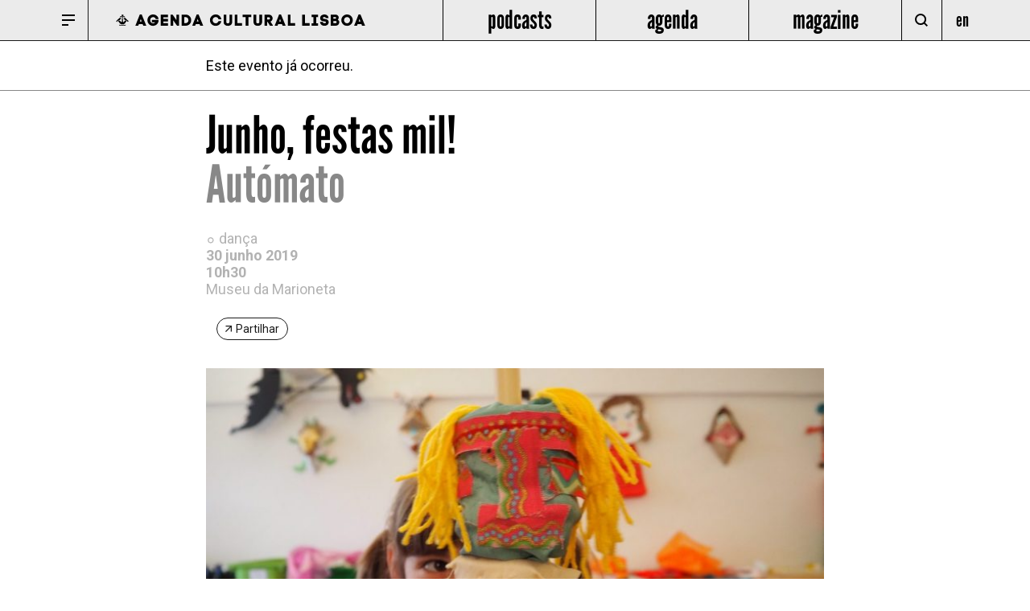

--- FILE ---
content_type: text/html; charset=UTF-8
request_url: https://www.agendalx.pt/events/event/junho-festas-mil/
body_size: 95343
content:

<!DOCTYPE html lang="pt-pt">
<!--[if IE 7]><html class="ie ie7 no-js" lang="pt-pt"><![endif]-->
<!--[if IE 8]><html class="ie ie8 no-js" lang="pt-pt"><![endif]-->
<!--[if !(IE 7) | !(IE 8)  ]><!--><html class="no-js" lang="pt-pt"><!--<![endif]-->
<head>
		<script id="CookieConsent" src="https://policy.app.cookieinformation.com/uc.js" data-culture="PT" data-gcm-version="2.0" type="text/javascript"></script>
		<script type="text/javascript">(function(H){H.className=H.className.replace(/\bno-js\b/,'js')})(document.documentElement)</script>

	<meta charset="UTF-8">
	<meta name="viewport" content="width=device-width, initial-scale=1.0">

	<title>Junho, festas mil!  |  </title>

	<link rel="profile" href="http://gmpg.org/xfn/11">
	<link rel="pingback" href="https://www.agendalx.pt/wordpress/xmlrpc.php">

	<meta name='robots' content='max-image-preview:large' />
<link rel="alternate" hreflang="pt-pt" href="https://www.agendalx.pt/events/event/junho-festas-mil/" />
<link rel="alternate" hreflang="x-default" href="https://www.agendalx.pt/events/event/junho-festas-mil/" />
<link rel='dns-prefetch' href='//www.agendalx.pt' />
<link rel='dns-prefetch' href='//cdnjs.cloudflare.com' />
<link rel='dns-prefetch' href='//s.w.org' />
		<!-- This site uses the Google Analytics by MonsterInsights plugin v8.14.1 - Using Analytics tracking - https://www.monsterinsights.com/ -->
							<script src="//www.googletagmanager.com/gtag/js?id=G-P0Q2QHYQQ7"  data-cfasync="false" data-wpfc-render="false" type="text/javascript" async></script>
			<script data-cfasync="false" data-wpfc-render="false" type="text/javascript">
				var mi_version = '8.14.1';
				var mi_track_user = true;
				var mi_no_track_reason = '';
				
								var disableStrs = [
										'ga-disable-G-P0Q2QHYQQ7',
														];

				/* Function to detect opted out users */
				function __gtagTrackerIsOptedOut() {
					for (var index = 0; index < disableStrs.length; index++) {
						if (document.cookie.indexOf(disableStrs[index] + '=true') > -1) {
							return true;
						}
					}

					return false;
				}

				/* Disable tracking if the opt-out cookie exists. */
				if (__gtagTrackerIsOptedOut()) {
					for (var index = 0; index < disableStrs.length; index++) {
						window[disableStrs[index]] = true;
					}
				}

				/* Opt-out function */
				function __gtagTrackerOptout() {
					for (var index = 0; index < disableStrs.length; index++) {
						document.cookie = disableStrs[index] + '=true; expires=Thu, 31 Dec 2099 23:59:59 UTC; path=/';
						window[disableStrs[index]] = true;
					}
				}

				if ('undefined' === typeof gaOptout) {
					function gaOptout() {
						__gtagTrackerOptout();
					}
				}
								window.dataLayer = window.dataLayer || [];

				window.MonsterInsightsDualTracker = {
					helpers: {},
					trackers: {},
				};
				if (mi_track_user) {
					function __gtagDataLayer() {
						dataLayer.push(arguments);
					}

					function __gtagTracker(type, name, parameters) {
						if (!parameters) {
							parameters = {};
						}

						if (parameters.send_to) {
							__gtagDataLayer.apply(null, arguments);
							return;
						}

						if (type === 'event') {
														parameters.send_to = monsterinsights_frontend.v4_id;
							var hookName = name;
							if (typeof parameters['event_category'] !== 'undefined') {
								hookName = parameters['event_category'] + ':' + name;
							}

							if (typeof MonsterInsightsDualTracker.trackers[hookName] !== 'undefined') {
								MonsterInsightsDualTracker.trackers[hookName](parameters);
							} else {
								__gtagDataLayer('event', name, parameters);
							}
							
													} else {
							__gtagDataLayer.apply(null, arguments);
						}
					}

					__gtagTracker('js', new Date());
					__gtagTracker('set', {
						'developer_id.dZGIzZG': true,
											});
										__gtagTracker('config', 'G-P0Q2QHYQQ7', {"forceSSL":"true","link_attribution":"true"} );
															window.gtag = __gtagTracker;										(function () {
						/* https://developers.google.com/analytics/devguides/collection/analyticsjs/ */
						/* ga and __gaTracker compatibility shim. */
						var noopfn = function () {
							return null;
						};
						var newtracker = function () {
							return new Tracker();
						};
						var Tracker = function () {
							return null;
						};
						var p = Tracker.prototype;
						p.get = noopfn;
						p.set = noopfn;
						p.send = function () {
							var args = Array.prototype.slice.call(arguments);
							args.unshift('send');
							__gaTracker.apply(null, args);
						};
						var __gaTracker = function () {
							var len = arguments.length;
							if (len === 0) {
								return;
							}
							var f = arguments[len - 1];
							if (typeof f !== 'object' || f === null || typeof f.hitCallback !== 'function') {
								if ('send' === arguments[0]) {
									var hitConverted, hitObject = false, action;
									if ('event' === arguments[1]) {
										if ('undefined' !== typeof arguments[3]) {
											hitObject = {
												'eventAction': arguments[3],
												'eventCategory': arguments[2],
												'eventLabel': arguments[4],
												'value': arguments[5] ? arguments[5] : 1,
											}
										}
									}
									if ('pageview' === arguments[1]) {
										if ('undefined' !== typeof arguments[2]) {
											hitObject = {
												'eventAction': 'page_view',
												'page_path': arguments[2],
											}
										}
									}
									if (typeof arguments[2] === 'object') {
										hitObject = arguments[2];
									}
									if (typeof arguments[5] === 'object') {
										Object.assign(hitObject, arguments[5]);
									}
									if ('undefined' !== typeof arguments[1].hitType) {
										hitObject = arguments[1];
										if ('pageview' === hitObject.hitType) {
											hitObject.eventAction = 'page_view';
										}
									}
									if (hitObject) {
										action = 'timing' === arguments[1].hitType ? 'timing_complete' : hitObject.eventAction;
										hitConverted = mapArgs(hitObject);
										__gtagTracker('event', action, hitConverted);
									}
								}
								return;
							}

							function mapArgs(args) {
								var arg, hit = {};
								var gaMap = {
									'eventCategory': 'event_category',
									'eventAction': 'event_action',
									'eventLabel': 'event_label',
									'eventValue': 'event_value',
									'nonInteraction': 'non_interaction',
									'timingCategory': 'event_category',
									'timingVar': 'name',
									'timingValue': 'value',
									'timingLabel': 'event_label',
									'page': 'page_path',
									'location': 'page_location',
									'title': 'page_title',
								};
								for (arg in args) {
																		if (!(!args.hasOwnProperty(arg) || !gaMap.hasOwnProperty(arg))) {
										hit[gaMap[arg]] = args[arg];
									} else {
										hit[arg] = args[arg];
									}
								}
								return hit;
							}

							try {
								f.hitCallback();
							} catch (ex) {
							}
						};
						__gaTracker.create = newtracker;
						__gaTracker.getByName = newtracker;
						__gaTracker.getAll = function () {
							return [];
						};
						__gaTracker.remove = noopfn;
						__gaTracker.loaded = true;
						window['__gaTracker'] = __gaTracker;
					})();
									} else {
										console.log("");
					(function () {
						function __gtagTracker() {
							return null;
						}

						window['__gtagTracker'] = __gtagTracker;
						window['gtag'] = __gtagTracker;
					})();
									}
			</script>
				<!-- / Google Analytics by MonsterInsights -->
				<script type="text/javascript">
			window._wpemojiSettings = {"baseUrl":"https:\/\/s.w.org\/images\/core\/emoji\/13.1.0\/72x72\/","ext":".png","svgUrl":"https:\/\/s.w.org\/images\/core\/emoji\/13.1.0\/svg\/","svgExt":".svg","source":{"concatemoji":"https:\/\/www.agendalx.pt\/wordpress\/wp-includes\/js\/wp-emoji-release.min.js?ver=4a0e8854c814bc1a37b0f137de6afed9"}};
			!function(e,a,t){var n,r,o,i=a.createElement("canvas"),p=i.getContext&&i.getContext("2d");function s(e,t){var a=String.fromCharCode;p.clearRect(0,0,i.width,i.height),p.fillText(a.apply(this,e),0,0);e=i.toDataURL();return p.clearRect(0,0,i.width,i.height),p.fillText(a.apply(this,t),0,0),e===i.toDataURL()}function c(e){var t=a.createElement("script");t.src=e,t.defer=t.type="text/javascript",a.getElementsByTagName("head")[0].appendChild(t)}for(o=Array("flag","emoji"),t.supports={everything:!0,everythingExceptFlag:!0},r=0;r<o.length;r++)t.supports[o[r]]=function(e){if(!p||!p.fillText)return!1;switch(p.textBaseline="top",p.font="600 32px Arial",e){case"flag":return s([127987,65039,8205,9895,65039],[127987,65039,8203,9895,65039])?!1:!s([55356,56826,55356,56819],[55356,56826,8203,55356,56819])&&!s([55356,57332,56128,56423,56128,56418,56128,56421,56128,56430,56128,56423,56128,56447],[55356,57332,8203,56128,56423,8203,56128,56418,8203,56128,56421,8203,56128,56430,8203,56128,56423,8203,56128,56447]);case"emoji":return!s([10084,65039,8205,55357,56613],[10084,65039,8203,55357,56613])}return!1}(o[r]),t.supports.everything=t.supports.everything&&t.supports[o[r]],"flag"!==o[r]&&(t.supports.everythingExceptFlag=t.supports.everythingExceptFlag&&t.supports[o[r]]);t.supports.everythingExceptFlag=t.supports.everythingExceptFlag&&!t.supports.flag,t.DOMReady=!1,t.readyCallback=function(){t.DOMReady=!0},t.supports.everything||(n=function(){t.readyCallback()},a.addEventListener?(a.addEventListener("DOMContentLoaded",n,!1),e.addEventListener("load",n,!1)):(e.attachEvent("onload",n),a.attachEvent("onreadystatechange",function(){"complete"===a.readyState&&t.readyCallback()})),(n=t.source||{}).concatemoji?c(n.concatemoji):n.wpemoji&&n.twemoji&&(c(n.twemoji),c(n.wpemoji)))}(window,document,window._wpemojiSettings);
		</script>
		<style type="text/css">
img.wp-smiley,
img.emoji {
	display: inline !important;
	border: none !important;
	box-shadow: none !important;
	height: 1em !important;
	width: 1em !important;
	margin: 0 .07em !important;
	vertical-align: -0.1em !important;
	background: none !important;
	padding: 0 !important;
}
</style>
	<link rel='stylesheet' id='eo-leaflet.js-css'  href='https://www.agendalx.pt/content/plugins/event-organiser/lib/leaflet/leaflet.min.css?ver=1.4.0' type='text/css' media='all' />
<style id='eo-leaflet.js-inline-css' type='text/css'>
.leaflet-popup-close-button{box-shadow:none!important;}
</style>
<link rel='stylesheet' id='wp-block-library-css'  href='https://www.agendalx.pt/wordpress/wp-includes/css/dist/block-library/style.min.css?ver=4a0e8854c814bc1a37b0f137de6afed9' type='text/css' media='all' />
<link rel='stylesheet' id='ssp-block-style-css'  href='https://www.agendalx.pt/content/plugins/seriously-simple-podcasting/assets/css/block_style.css?ver=fa8359129b99466ccba685a1ffe3da90' type='text/css' media='all' />
<link rel='stylesheet' id='ssp-block-fonts-style-css'  href='https://www.agendalx.pt/content/plugins/seriously-simple-podcasting/assets/css/icon_fonts.css?ver=fa8359129b99466ccba685a1ffe3da90' type='text/css' media='all' />
<link rel='stylesheet' id='ssp-block-gizmo-fonts-style-css'  href='https://www.agendalx.pt/content/plugins/seriously-simple-podcasting/assets/fonts/Gizmo/gizmo.css?ver=fa8359129b99466ccba685a1ffe3da90' type='text/css' media='all' />
<link rel='stylesheet' id='wpml-blocks-css'  href='https://www.agendalx.pt/content/plugins/sitepress-multilingual-cms/dist/css/blocks/styles.css?ver=4.6.3' type='text/css' media='all' />
<link rel='stylesheet' id='ssp-frontend-player-css'  href='https://www.agendalx.pt/content/plugins/seriously-simple-podcasting/assets/css/player.css?ver=2.2.2' type='text/css' media='all' />
<link rel='stylesheet' id='wpml-legacy-dropdown-0-css'  href='//www.agendalx.pt/content/plugins/sitepress-multilingual-cms/templates/language-switchers/legacy-dropdown/style.min.css?ver=1' type='text/css' media='all' />
<link rel='stylesheet' id='wpml-legacy-horizontal-list-0-css'  href='//www.agendalx.pt/content/plugins/sitepress-multilingual-cms/templates/language-switchers/legacy-list-horizontal/style.min.css?ver=1' type='text/css' media='all' />
<style id='wpml-legacy-horizontal-list-0-inline-css' type='text/css'>
.wpml-ls-statics-footer a {color:#444444;background-color:#ffffff;}.wpml-ls-statics-footer a:hover,.wpml-ls-statics-footer a:focus {color:#000000;background-color:#eeeeee;}.wpml-ls-statics-footer .wpml-ls-current-language>a {color:#444444;background-color:#ffffff;}.wpml-ls-statics-footer .wpml-ls-current-language:hover>a, .wpml-ls-statics-footer .wpml-ls-current-language>a:focus {color:#000000;background-color:#eeeeee;}
</style>
<link rel='stylesheet' id='agendalx-css'  href='https://www.agendalx.pt/content/themes/agendalx/assets/css/agendalx.min.css?ver=1743591595' type='text/css' media='all' />
<link rel='stylesheet' id='agendalx-app-css'  href='https://www.agendalx.pt/content/themes/agendalx/assets/css/agendalx-app.css?ver=1743591595' type='text/css' media='all' />
<script type='text/javascript' src='https://www.agendalx.pt/wordpress/wp-includes/js/jquery/jquery.min.js?ver=3.6.0' id='jquery-core-js'></script>
<script type='text/javascript' src='https://www.agendalx.pt/wordpress/wp-includes/js/jquery/jquery-migrate.min.js?ver=3.3.2' id='jquery-migrate-js'></script>
<script type='text/javascript' id='wpml-cookie-js-extra'>
/* <![CDATA[ */
var wpml_cookies = {"wp-wpml_current_language":{"value":"pt-pt","expires":1,"path":"\/"}};
var wpml_cookies = {"wp-wpml_current_language":{"value":"pt-pt","expires":1,"path":"\/"}};
/* ]]> */
</script>
<script type='text/javascript' src='https://www.agendalx.pt/content/plugins/sitepress-multilingual-cms/res/js/cookies/language-cookie.js?ver=4.6.3' id='wpml-cookie-js'></script>
<script type='text/javascript' src='https://www.agendalx.pt/content/plugins/google-analytics-for-wordpress/assets/js/frontend-gtag.min.js?ver=8.14.1' id='monsterinsights-frontend-script-js'></script>
<script data-cfasync="false" data-wpfc-render="false" type="text/javascript" id='monsterinsights-frontend-script-js-extra'>/* <![CDATA[ */
var monsterinsights_frontend = {"js_events_tracking":"true","download_extensions":"doc,pdf,ppt,zip,xls,docx,pptx,xlsx","inbound_paths":"[{\"path\":\"\\\/go\\\/\",\"label\":\"affiliate\"},{\"path\":\"\\\/recommend\\\/\",\"label\":\"affiliate\"}]","home_url":"https:\/\/www.agendalx.pt","hash_tracking":"false","ua":"","v4_id":"G-P0Q2QHYQQ7"};/* ]]> */
</script>
<script type='text/javascript' src='//www.agendalx.pt/content/plugins/sitepress-multilingual-cms/templates/language-switchers/legacy-dropdown/script.min.js?ver=1' id='wpml-legacy-dropdown-0-js'></script>
<link rel="https://api.w.org/" href="https://www.agendalx.pt/wp-json/" /><link rel="EditURI" type="application/rsd+xml" title="RSD" href="https://www.agendalx.pt/wordpress/xmlrpc.php?rsd" />
<link rel="wlwmanifest" type="application/wlwmanifest+xml" href="https://www.agendalx.pt/wordpress/wp-includes/wlwmanifest.xml" /> 
<link rel="canonical" href="https://www.agendalx.pt/events/event/junho-festas-mil/" />
<link rel='shortlink' href='https://www.agendalx.pt/?p=15964' />
<link rel="alternate" type="application/json+oembed" href="https://www.agendalx.pt/wp-json/oembed/1.0/embed?url=https%3A%2F%2Fwww.agendalx.pt%2Fevents%2Fevent%2Fjunho-festas-mil%2F" />
<link rel="alternate" type="text/xml+oembed" href="https://www.agendalx.pt/wp-json/oembed/1.0/embed?url=https%3A%2F%2Fwww.agendalx.pt%2Fevents%2Fevent%2Fjunho-festas-mil%2F&#038;format=xml" />
<meta name="generator" content="WPML ver:4.6.3 stt:1,41;" />

<link rel="alternate" type="application/rss+xml" title="Podcast RSS feed" href="https://www.agendalx.pt/feed/podcast" />

  <!-- Google Tag Manager -->
	<script>(function(w,d,s,l,i){w[l]=w[l]||[];w[l].push({'gtm.start':
	new Date().getTime(),event:'gtm.js'});var f=d.getElementsByTagName(s)[0],
	j=d.createElement(s),dl=l!='dataLayer'?'&l='+l:'';j.async=true;j.src=
	'https://www.googletagmanager.com/gtm.js?id='+i+dl;f.parentNode.insertBefore(j,f);
	})(window,document,'script','dataLayer','GTM-K37SNZS');</script>
	<!-- End Google Tag Manager -->
  <link rel="shortcut icon" href="https://www.agendalx.pt/content/themes/agendalx/assets/images/favicon.ico"><style type="text/css">.recentcomments a{display:inline !important;padding:0 !important;margin:0 !important;}</style>		<style type="text/css" id="wp-custom-css">
			iframe[src*=youtube], iframe[src*='player.vimeo'] {
    aspect-ratio: 16 / 9;
    height: auto;
}		</style>
		
		<!--[if lt IE 9]>
	<script src="https://www.agendalx.pt/content/themes/agendalx/assets/js/externals/html5.js" type="text/javascript"></script>
	<![endif]-->

	<!-- og meta tags -->
			<meta property="og:url"         content="https://www.agendalx.pt/events/event/junho-festas-mil/" />
		<meta property="og:type"        content="article" />
		<meta property="og:title"       content="Junho, festas mil!" />
					<meta property="og:image"       content="https://www.agendalx.pt/content/uploads/2019/06/P6300482-1440x1080-e1487341348321.jpg" />
			
	<link rel="stylesheet" href="https://unpkg.com/leaflet@1.3.1/dist/leaflet.css" integrity="sha512-Rksm5RenBEKSKFjgI3a41vrjkw4EVPlJ3+OiI65vTjIdo9brlAacEuKOiQ5OFh7cOI1bkDwLqdLw3Zg0cRJAAQ==" crossorigin=""/>
	<script src="https://unpkg.com/leaflet@1.3.1/dist/leaflet.js" integrity="sha512-/Nsx9X4HebavoBvEBuyp3I7od5tA0UzAxs+j83KgC8PU0kgB4XiK4Lfe4y4cgBtaRJQEIFCW+oC506aPT2L1zw==" crossorigin=""></script>

</head>

<body class="event-template-default single single-event postid-15964">

<svg style="display: none;"><defs> <style> .cls-1 { fill: #fafafa; } </style> <style>.a{fill:#fff;}.a,.b{stroke:#1a1a1a;}.b{fill:#1a1a1a;}.c{stroke:none;}.d{fill:none;}</style></defs><symbol viewBox="-6100.589 -7052.854 13.035 13.035" id="shape-arrow--dropdow">  <path id="arrow--dropdow-Path_166" data-name="Path 166" class="cls-1" d="M9.717.5V9.717H.5Z" transform="translate(-6094.071 -7053.561) rotate(45)"/> </symbol><symbol viewBox="0 0 7 7" id="shape-arrow--go"> <g transform="matrix(0.479118,0.479118,-0.504977,0.504977,1616.71,-1872.72)" fill="none" stroke="currentColor"> <g transform="matrix(1,0,0,1,-3855,6174.48)" fill="none" stroke="currentColor"> <path d="M4126,-2722L4131.51,-2722L4131.51,-2716.48" fill="none" stroke="currentColor"/> </g> <g transform="matrix(1,0,0,1,-3855,6174)" fill="none" stroke="currentColor"> <path d="M4126,-2716L4131.45,-2721.45" fill="none" stroke="currentColor"/> </g> </g> </symbol><symbol viewBox="1420.646 -6040.019 6.361 6.372" id="shape-arrow--share"><g fill="none" stroke="currentColor" transform="translate(1150 -9492)"><path d="M4126-2722h5.508v5.521" transform="translate(-3855 6174.481)" fill="none" stroke="currentColor"/><path fill="none" stroke="currentColor" d="M4126-2716l5.455-5.448" transform="translate(-3855 6174)"/></g></symbol><symbol viewBox="0 0 330 16" id="shape-brand"> <g fill="currentColor"> <path id="brand-branding" d="M35.96,14.874l4.04,0l-6.09,-14.811l-2.552,0l-5.858,14.811l3.828,0l0.816,-2.155l5,0l0.816,2.155Zm-3.306,-8.912l1.13,3.18l0.084,0.251l-2.427,0l0.126,-0.335l1.087,-3.096Zm16.3,-2.448c1.674,-0.099 3.189,1.041 3.556,2.678l3.765,0c-0.607,-4.6 -4.477,-6.171 -7.322,-6.171c-0.034,0 -0.067,-0.001 -0.101,-0.001c-4.011,0 -7.311,3.301 -7.311,7.311c0,0.081 0.001,0.161 0.004,0.242c-0.003,0.092 -0.005,0.184 -0.005,0.276c0,3.981 3.276,7.257 7.257,7.257c0.051,0 0.103,-0.001 0.154,-0.002c2.998,-0.061 5.689,-1.896 6.841,-4.665c0.387,-1.057 0.564,-2.18 0.523,-3.305l-8.954,0l0,3.2l4.477,0c-0.683,0.896 -1.762,1.404 -2.887,1.36c-2.084,0 -3.8,-1.716 -3.8,-3.8c0,-0.107 0.005,-0.214 0.014,-0.321c-0.005,-0.081 -0.008,-0.161 -0.008,-0.242c0,-2.085 1.709,-3.804 3.794,-3.816m13.723,5.774l6,0l0,-3.473l-6,0l0,-2.134l6.126,0l0,-3.452l-9.641,0l0,14.644l9.665,0l0,-3.452l-6.15,0l0,-2.133Zm13.033,5.585l0,-7.134l5,7.134l2.8,0l0,-14.644l-3.533,0l0,7.322l-5.062,-7.322l-2.762,0l0,14.644l3.557,0Zm14.6,-3.347l0,-7.991l1.883,0c2.468,0 3.64,2.113 3.64,4.037c0.007,0.095 0.011,0.191 0.011,0.286c0,2.006 -1.645,3.659 -3.651,3.668l-1.883,0Zm-3.535,-11.3l0,14.647l5.418,0c0.091,0.004 0.182,0.005 0.273,0.005c3.836,0 6.993,-3.156 6.993,-6.993c0,-0.104 -0.002,-0.208 -0.007,-0.312c0.005,-0.107 0.007,-0.214 0.007,-0.321c0,-3.854 -3.171,-7.026 -7.026,-7.026c-0.08,0 -0.16,0.001 -0.24,0.004l-5.418,-0.004Zm24.6,14.644l4.037,0l-6.085,-14.808l-2.552,0l-5.858,14.811l3.828,0l0.816,-2.155l5,0l0.814,2.152Zm-3.303,-8.909l1.13,3.18l0.084,0.251l-2.427,0l0.126,-0.335l1.087,-3.096Zm19.852,1.611c-0.002,-0.053 -0.003,-0.105 -0.003,-0.158c0,-2.201 1.811,-4.011 4.011,-4.011c1.787,0 3.369,1.195 3.858,2.914l3.619,0c-0.502,-3.689 -3.747,-6.435 -7.468,-6.318c-0.027,0 -0.054,0 -0.081,0c-4.11,0 -7.492,3.382 -7.492,7.492c0,0.027 0,0.054 0,0.081c0,0.024 0,0.048 0,0.072c0,4.081 3.358,7.439 7.439,7.439c0.044,0 0.089,0 0.134,-0.001c3.737,0.109 6.991,-2.654 7.489,-6.359l-3.62,0c-0.46,1.759 -2.062,2.995 -3.879,2.995c-2.2,0 -4.01,-1.811 -4.01,-4.01c0,-0.046 0,-0.091 0.002,-0.136m20.208,7.51c2.824,0.021 5.669,-1.611 5.669,-4.916l0,-9.937l-3.577,0l0,9.916c0,2.155 -4.142,2.2 -4.142,0l0,-9.916l-3.578,0l0,9.937c0,3.305 2.8,4.916 5.627,4.916m12.656,-14.853l-3.577,0l0,14.644l9.728,0l0,-3.452l-6.15,0l-0.001,-11.192Zm14.54,14.644l0,-11.3l3.933,0l0,-3.347l-11.464,0l0,3.347l3.954,0l0,11.3l3.577,0Zm12.468,0.209c2.824,0.021 5.669,-1.611 5.669,-4.916l0,-9.937l-3.577,0l0,9.916c0,2.155 -4.142,2.2 -4.142,0l0,-9.916l-3.577,0l0,9.937c0,3.305 2.8,4.916 5.627,4.916m13.053,-5.167l3.056,4.958l3.807,0l0,-0.669l-3.138,-4.644c4.5,-2.155 3.64,-9.33 -2.176,-9.33l-5.693,0l0,14.643l3.556,0l0,-4.958l0.588,0Zm-0.586,-6.255l2.05,0c0.037,-0.003 0.073,-0.004 0.11,-0.004c0.828,0 1.51,0.682 1.51,1.51c0,0.828 -0.682,1.51 -1.51,1.51c-0.037,0 -0.073,-0.001 -0.11,-0.004l-2.05,0l0,-3.012Zm20.376,11.213l4.037,0l-6.088,-14.811l-2.552,0l-5.856,14.811l3.825,0l0.816,-2.155l5,0l0.818,2.155Zm-3.305,-8.912l1.13,3.18l0.084,0.251l-2.427,0l0.126,-0.335l1.087,-3.096Zm13.828,-5.732l-3.577,0l0,14.644l9.728,0l0,-3.452l-6.15,0l-0.001,-11.192Zm19.1,0l-3.577,0l0,14.644l9.728,0l0,-3.452l-6.15,0l-0.001,-11.192Zm17.363,0l-8.43,0l0,3.263l2.427,0l0,8.179l-2.427,0l0,3.2l8.43,0l0,-3.2l-2.427,0l0,-8.179l2.427,0l0,-3.263Zm13.87,4.623c0,-3.368 -2.824,-4.832 -5.439,-4.832c-3.117,0 -5.753,1.925 -5.586,5.146l0,-0.021c0.272,3.368 3.075,3.849 5.439,4.079c0.544,0.063 2.217,0.146 2.217,1.192c0,0.837 -0.941,1.171 -2.113,1.171c-0.816,0 -2.029,-0.272 -2.029,-1.715l-3.619,0c0,3.724 3.242,5.188 5.627,5.188c2.782,0 5.753,-1.464 5.753,-4.811c0,-3.033 -2.448,-3.975 -5.418,-4.372c-0.481,-0.042 -2.217,-0.167 -2.217,-1.255c0,-0.795 0.774,-1.276 1.883,-1.276c1.109,0 1.9,0.523 1.9,1.506l3.602,0Zm6.464,-1.381l2.74,0c1.151,0 1.192,2.05 -0.042,2.05l-2.7,0l0.002,-2.05Zm-3.535,-3.243l0,14.645l6.736,0c0.046,0.001 0.092,0.002 0.137,0.002c2.498,0 4.552,-2.055 4.552,-4.552c0,-0.059 -0.001,-0.119 -0.003,-0.178c-0.017,-1.43 -0.869,-2.724 -2.176,-3.305c2.8,-1.987 1.088,-6.611 -2.469,-6.611l-6.777,-0.001Zm3.535,8.6l3.2,0c1.506,0 1.506,2.657 0,2.657l-3.2,0l0,-2.657Zm10.585,-1.255c0,0.024 0,0.048 0,0.072c0,4.081 3.358,7.439 7.439,7.439c0.044,0 0.089,0 0.134,-0.001c0.031,0 0.063,0.001 0.094,0.001c4.114,0 7.5,-3.386 7.5,-7.5c0,-0.004 0,-0.007 0,-0.011c0,-0.021 0,-0.043 0,-0.064c0,-4.12 -3.389,-7.509 -7.509,-7.509c-0.028,0 -0.057,0 -0.085,0c-0.027,0 -0.054,0 -0.081,0c-4.11,0 -7.492,3.382 -7.492,7.492c0,0.027 0,0.054 0,0.081m3.556,0c-0.002,-0.052 -0.003,-0.103 -0.003,-0.155c0,-2.199 1.81,-4.009 4.009,-4.009c2.199,0 4.009,1.81 4.009,4.009c0,0.052 -0.001,0.103 -0.003,0.155c0.001,0.042 0.002,0.084 0.002,0.127c0,2.198 -1.809,4.008 -4.008,4.008c-2.199,0 -4.008,-1.81 -4.008,-4.008c0,-0.043 0.001,-0.085 0.002,-0.127m23.869,7.3l4.036,0l-6.088,-14.811l-2.552,0l-5.86,14.811l3.828,0l0.816,-2.155l5,0l0.82,2.155Zm-3.305,-8.912l1.13,3.18l0.084,0.251l-2.427,0l0.125,-0.335l1.088,-3.096Z"/> <path d="M5.23,5.873c0.099,0.279 0.152,0.601 0.152,0.942c0,0.027 -0.001,0.055 -0.002,0.082c0,0.375 -0.225,0.708 -0.547,0.852c-0.413,0.181 -0.951,0.333 -1.544,0.427c-0.443,0.07 -0.865,0.099 -1.238,0.091l-0.655,1.542c-0.027,0.053 -0.076,0.09 -0.138,0.09c-0.038,0 -0.074,-0.014 -0.101,-0.039l-1.107,-0.913c-0.031,-0.027 -0.05,-0.067 -0.05,-0.111c0,-0.05 0.02,-0.094 0.061,-0.122l4.427,-4.106c0.187,-0.172 0.435,-0.276 0.709,-0.276c0.286,0 0.546,0.112 0.74,0.297l0.987,1.003c0.024,0.027 0.038,0.063 0.038,0.102c0,0.083 -0.067,0.151 -0.15,0.151l-1.582,-0.012Z"/> <path d="M12.66,14.237c0.065,-0.073 0.104,-0.169 0.104,-0.274c0,-0.226 -0.183,-0.41 -0.409,-0.41c-0.107,0 -0.203,0.041 -0.272,0.109c-0.294,0.276 -0.623,0.436 -1.067,0.443c-0.417,0.007 -0.796,-0.156 -1.067,-0.431c-0.079,-0.074 -0.177,-0.121 -0.291,-0.121c-0.125,0 -0.223,0.05 -0.299,0.138c-0.254,0.265 -0.607,0.431 -1.002,0.431c-0.396,0 -0.745,-0.152 -0.997,-0.419c-0.075,-0.091 -0.189,-0.15 -0.316,-0.15c-0.118,0 -0.227,0.05 -0.299,0.129c-0.275,0.277 -0.649,0.439 -1.067,0.439c-0.415,0 -0.801,-0.174 -1.071,-0.448c-0.079,-0.073 -0.178,-0.12 -0.29,-0.12c-0.227,0 -0.41,0.184 -0.41,0.41c0,0.1 0.045,0.213 0.104,0.285c0.374,0.429 0.933,0.701 1.551,0.701c0.44,0 0.863,-0.126 1.198,-0.362c0.067,-0.055 0.159,-0.088 0.255,-0.088c0.105,0 0.2,0.038 0.272,0.102c0.293,0.215 0.658,0.349 1.05,0.349c0.406,0 0.778,-0.138 1.08,-0.368c0.071,-0.057 0.154,-0.091 0.251,-0.091c0.098,0 0.177,0.03 0.251,0.087c0.335,0.234 0.741,0.371 1.18,0.371c0.614,0 1.18,-0.286 1.561,-0.712Z"/> <path d="M11.586,2.765c0,-0.131 -0.106,-0.237 -0.237,-0.237l-0.001,0l-6.026,0c-0.131,0 -0.239,0.101 -0.239,0.232l0,0.515c0,0.131 0.11,0.246 0.241,0.246l2.64,-0.001l-0.486,6.763c-0.881,-0.245 -1.607,-0.847 -2.003,-1.654l-2.394,0c-0.131,0 -0.23,0.112 -0.23,0.243l-0.007,0.622c0,0.131 0.116,0.24 0.247,0.24l0.633,0.004c0.578,1.995 2.419,3.455 4.601,3.455c2.184,0 4.033,-1.469 4.61,-3.466l0.603,-0.003c0.131,0 0.239,-0.105 0.239,-0.236l-0.004,-0.62c0,-0.131 -0.099,-0.239 -0.23,-0.239l-2.346,-0.002c-0.399,0.837 -1.117,1.416 -2.022,1.67l-0.467,-6.777l2.631,0c0.132,0 0.244,-0.095 0.244,-0.226l0.003,-0.529Z"/> <path d="M9.799,2.081c0.09,0 0.163,-0.073 0.163,-0.163c0,-0.049 -0.021,-0.094 -0.056,-0.124l-0.875,-0.663l0.881,-0.687c0.028,-0.029 0.048,-0.074 0.048,-0.118c0,-0.09 -0.075,-0.16 -0.165,-0.16l-2.189,-0.004c-0.131,0 -0.232,0.112 -0.232,0.243l-0.009,1.448c0,0.131 0.107,0.234 0.238,0.234l2.196,-0.006Z"/> <path d="M11.282,5.857c-0.099,0.28 -0.153,0.601 -0.153,0.942c0,0.028 0.003,0.055 0.003,0.083c0,0.374 0.225,0.708 0.547,0.852c0.413,0.181 0.95,0.333 1.544,0.427c0.442,0.07 0.865,0.098 1.237,0.09l0.656,1.543c0.027,0.053 0.076,0.09 0.137,0.09c0.039,0 0.075,-0.015 0.101,-0.039l1.108,-0.913c0.031,-0.028 0.05,-0.067 0.05,-0.112c0,-0.05 -0.02,-0.093 -0.061,-0.121l-4.427,-4.107c-0.187,-0.171 -0.436,-0.276 -0.709,-0.276c-0.286,0 -0.547,0.112 -0.74,0.298l-0.987,1.003c-0.025,0.027 -0.039,0.063 -0.039,0.102c0,0.083 0.068,0.151 0.151,0.151l1.582,-0.013Z"/> </g> </symbol><symbol viewBox="0 0 8.3 8.3" id="shape-chevron--left"> <path id="chevron--left-chevron--right" fill="none" stroke="currentColor" d="M4.6,0.4L0.7,4.2L4.4,8"/> </symbol><symbol viewBox="2681.778 -1784.356 8.307 8.307" id="shape-chevron--right"> <path id="chevron--right-chevron--right" fill="none" stroke="currentColor" d="M0,0V5.241H5.507" transform="translate(2685.672 -1776.402) rotate(-135)"/> </symbol><symbol viewBox="0 0 29.1 51.8" id="shape-chevron--skinny"> <style type="text/css"> .st0{fill:none;stroke:#707070;} </style> <path id="chevron--skinny-Path_45" class="st0" d="M2.9,51.5L28.4,26L2.7,0.4"/> </symbol><symbol viewBox="-10026 -6905.5 12 12" id="shape-circle"> <g fill="none" stroke="currentColor" id="circle-Ellipse_1" transform="translate(-10023 -6902.5)"> <circle class="cls-2" cx="4" cy="4" r="4"/> <circle class="cls-3" cx="4" cy="4" r="3.5"/> </g> </symbol><symbol viewBox="-4099.956 -6198.497 29.371 29.37" id="shape-close-cross"><g stroke-width="2px" transform="translate(-3935.607 -7753.399) rotate(45)"><line stroke="currentColor" x2="39.077" transform="translate(984.5 1215.464)"/><path stroke="currentColor" d="M6246-5742v38.962" transform="translate(-5241.962 6938.5)"/></g></symbol><symbol viewBox="0 0 285 378" id="shape-cml-logo"><g><path d="M90.015,98.278c1.701,4.813 2.621,10.344 2.621,16.216c0,0.466 -0.025,0.944 -0.05,1.411c0,6.451 -3.868,12.184 -9.412,14.666c-7.107,3.113 -16.355,5.733 -26.574,7.346c-7.61,1.209 -14.881,1.701 -21.294,1.562l-11.277,26.549c-0.466,0.907 -1.31,1.55 -2.381,1.55c-0.656,0 -1.273,-0.252 -1.726,-0.668l-19.064,-15.713c-0.53,-0.478 -0.857,-1.159 -0.857,-1.927c0,-0.857 0.34,-1.613 1.058,-2.092l76.18,-70.673c3.213,-2.948 7.497,-4.75 12.209,-4.75c4.914,0 9.4,1.928 12.727,5.116l16.984,17.262c0.429,0.466 0.668,1.083 0.668,1.763c0,1.424 -1.159,2.596 -2.595,2.596l-27.217,-0.214Z"/><path d="M217.895,242.224c1.11,-1.247 1.789,-2.899 1.789,-4.701c0,-3.892 -3.149,-7.055 -7.055,-7.055c-1.84,0 -3.478,0.693 -4.675,1.865c-5.053,4.75 -10.723,7.509 -18.37,7.636c-7.17,0.113 -13.697,-2.698 -18.359,-7.422c-1.348,-1.285 -3.049,-2.079 -5.002,-2.079c-2.155,0 -3.843,0.845 -5.141,2.369c-4.385,4.56 -10.458,7.408 -17.249,7.408c-6.817,0 -12.827,-2.607 -17.161,-7.207c-1.298,-1.562 -3.251,-2.57 -5.444,-2.57c-2.028,0 -3.906,0.856 -5.14,2.218c-4.738,4.762 -11.164,7.546 -18.359,7.546c-7.144,0 -13.784,-2.985 -18.447,-7.698c-1.348,-1.272 -3.049,-2.066 -4.989,-2.066c-3.906,0 -7.056,3.163 -7.056,7.055c0,1.714 0.781,3.667 1.802,4.89c6.438,7.396 16.052,12.07 26.686,12.07c7.574,0 14.856,-2.167 20.627,-6.224c1.147,-0.957 2.734,-1.525 4.385,-1.525c1.802,0 3.44,0.668 4.674,1.764c5.053,3.692 11.328,5.998 18.069,5.998c6.993,0 13.394,-2.369 18.598,-6.325c1.209,-0.983 2.645,-1.575 4.321,-1.575c1.676,0 3.037,0.529 4.322,1.511c5.758,4.02 12.751,6.376 20.299,6.376c10.572,0 20.311,-4.926 26.875,-12.259Z"/><path d="M199.406,44.789c0,-2.256 -1.826,-4.083 -4.082,-4.083l-0.025,0l-103.699,0.013c-2.255,0 -4.12,1.738 -4.12,3.981l0,8.871c0,2.255 1.903,4.233 4.158,4.233l45.424,-0.025l-8.355,116.411c-15.17,-4.221 -27.669,-14.591 -34.486,-28.476l-41.202,0c-2.255,0 -3.944,1.928 -3.944,4.183l-0.126,10.71c0,2.256 1.991,4.133 4.247,4.133l10.898,0.063c9.955,34.335 41.631,59.46 79.179,59.46c37.586,0 69.413,-25.277 79.343,-59.649l10.382,-0.051c2.256,0 4.12,-1.814 4.12,-4.069l-0.075,-10.672c0,-2.243 -1.701,-4.108 -3.957,-4.108l-40.383,-0.025c-6.855,14.389 -19.215,24.368 -34.801,28.728l-8.026,-116.638l45.271,0.012c2.269,0 4.209,-1.637 4.209,-3.893l0.05,-9.109Z"/><path d="M168.65,33.02c1.55,0 2.797,-1.26 2.797,-2.81c0,-0.844 -0.353,-1.612 -0.958,-2.129l-15.057,-11.416l15.159,-11.818c0.478,-0.505 0.831,-1.273 0.831,-2.029c0,-1.55 -1.298,-2.759 -2.848,-2.759l-37.662,-0.063c-2.255,0 -4.006,1.927 -4.006,4.183l-0.151,24.91c0,2.255 1.851,4.032 4.095,4.032l37.8,-0.101Z"/><path d="M194.164,98.015c-1.701,4.812 -2.621,10.344 -2.621,16.203c0,0.479 0.038,0.957 0.05,1.424c0,6.451 3.869,12.184 9.413,14.666c7.106,3.112 16.354,5.733 26.573,7.346c7.61,1.209 14.881,1.701 21.294,1.562l11.277,26.548c0.466,0.907 1.309,1.55 2.368,1.55c0.668,0 1.285,-0.252 1.74,-0.668l19.063,-15.712c0.529,-0.478 0.856,-1.159 0.856,-1.928c0,-0.857 -0.339,-1.612 -1.044,-2.091l-76.193,-70.673c-3.213,-2.949 -7.497,-4.75 -12.21,-4.75c-4.914,0 -9.399,1.927 -12.725,5.115l-16.986,17.262c-0.427,0.466 -0.667,1.084 -0.667,1.764c0,1.424 1.159,2.596 2.595,2.596l27.217,-0.214Z"/><path d="M277.292,376.741c-0.013,-0.088 -0.037,-0.164 -0.063,-0.226c-0.025,-0.051 -0.063,-0.089 -0.113,-0.126c-0.038,-0.026 -0.089,-0.038 -0.151,-0.038l-4.562,0l0,-11c0,-0.05 -0.013,-0.101 -0.038,-0.139c-0.024,-0.037 -0.075,-0.075 -0.139,-0.101c-0.062,-0.012 -0.15,-0.038 -0.252,-0.049c-0.113,-0.026 -0.252,-0.026 -0.415,-0.026c-0.151,0 -0.29,0 -0.403,0.026c-0.113,0.011 -0.202,0.037 -0.265,0.049c-0.063,0.026 -0.113,0.064 -0.138,0.101c-0.026,0.038 -0.038,0.089 -0.038,0.139l0,11.781c0,0.252 0.063,0.429 0.202,0.529c0.138,0.101 0.276,0.152 0.427,0.152l5.621,0c0.062,0 0.113,-0.013 0.151,-0.039c0.05,-0.038 0.088,-0.075 0.113,-0.138c0.026,-0.063 0.05,-0.139 0.063,-0.227c0.012,-0.088 0.012,-0.202 0.012,-0.328c0,-0.139 0,-0.252 -0.012,-0.34Zm-18.598,-3.616l-4.422,0l2.193,-6.338l2.229,6.338Zm-1.02,-7.724c-0.026,-0.076 -0.063,-0.138 -0.101,-0.189c-0.051,-0.05 -0.114,-0.088 -0.201,-0.113c-0.09,-0.026 -0.19,-0.037 -0.328,-0.05c-0.139,-0.013 -0.315,-0.013 -0.53,-0.013c-0.189,0 -0.353,0 -0.478,0.013c-0.126,0.013 -0.239,0.024 -0.316,0.05c-0.087,0.025 -0.15,0.063 -0.188,0.113c-0.038,0.038 -0.076,0.101 -0.101,0.177l-4.271,11.818c-0.051,0.139 -0.076,0.252 -0.089,0.354c0,0.087 0.025,0.151 0.076,0.188c0.05,0.051 0.139,0.089 0.252,0.101c0.126,0.012 0.277,0.025 0.466,0.025c0.189,0 0.341,-0.013 0.454,-0.025c0.113,-0.012 0.201,-0.025 0.265,-0.063c0.062,-0.025 0.1,-0.063 0.138,-0.1c0.037,-0.051 0.063,-0.101 0.076,-0.152l1.045,-3.061l5.292,0l1.095,3.099c0.013,0.05 0.052,0.101 0.077,0.139c0.026,0.037 0.076,0.075 0.139,0.101c0.063,0.025 0.15,0.037 0.276,0.049c0.115,0 0.278,0.013 0.48,0.013c0.213,0 0.377,-0.013 0.491,-0.025c0.126,-0.012 0.201,-0.037 0.265,-0.088c0.051,-0.038 0.074,-0.114 0.074,-0.201c-0.011,-0.089 -0.036,-0.203 -0.087,-0.341l-4.271,-11.819Zm-14.957,4.612c-0.113,0.328 -0.29,0.604 -0.529,0.832c-0.226,0.239 -0.504,0.416 -0.844,0.553c-0.34,0.126 -0.768,0.19 -1.272,0.19l-1.525,0l0,-5.104l1.562,0c0.29,0 0.58,0.026 0.895,0.077c0.302,0.038 0.592,0.151 0.881,0.314c0.291,0.177 0.53,0.441 0.719,0.781c0.189,0.354 0.29,0.782 0.29,1.298c0,0.378 -0.063,0.732 -0.177,1.059Zm1.751,-2.507c-0.137,-0.391 -0.327,-0.744 -0.579,-1.046c-0.239,-0.303 -0.542,-0.555 -0.907,-0.769c-0.352,-0.202 -0.706,-0.34 -1.046,-0.416c-0.352,-0.076 -0.642,-0.126 -0.894,-0.151c-0.252,-0.025 -0.517,-0.025 -0.794,-0.025l-2.722,0c-0.176,0 -0.327,0.05 -0.466,0.164c-0.138,0.113 -0.202,0.29 -0.202,0.554l0,11.744c0,0.049 0.013,0.1 0.038,0.138c0.026,0.037 0.076,0.063 0.139,0.088c0.063,0.026 0.151,0.051 0.265,0.063c0.1,0.012 0.239,0.025 0.403,0.025c0.164,0 0.303,-0.013 0.403,-0.025c0.113,-0.012 0.201,-0.037 0.252,-0.063c0.063,-0.025 0.113,-0.051 0.139,-0.088c0.037,-0.038 0.05,-0.089 0.05,-0.138l0,-4.587l1.449,0c0.781,0 1.462,-0.101 2.028,-0.29c0.568,-0.202 1.046,-0.479 1.437,-0.844c0.39,-0.353 0.693,-0.794 0.894,-1.298c0.215,-0.517 0.316,-1.084 0.316,-1.727c0,-0.478 -0.064,-0.919 -0.203,-1.309Zm-17.639,-2.155c0,-0.05 -0.013,-0.101 -0.038,-0.139c-0.025,-0.037 -0.075,-0.075 -0.139,-0.101c-0.062,-0.012 -0.15,-0.038 -0.264,-0.049c-0.101,-0.026 -0.24,-0.026 -0.403,-0.026c-0.151,0 -0.277,0 -0.391,0.026c-0.113,0.011 -0.202,0.037 -0.264,0.049c-0.076,0.026 -0.113,0.064 -0.152,0.101c-0.025,0.038 -0.038,0.089 -0.038,0.139l0,12.21c0,0.049 0.013,0.1 0.038,0.138c0.026,0.037 0.076,0.063 0.139,0.088c0.063,0.026 0.151,0.051 0.265,0.063c0.113,0.012 0.239,0.025 0.403,0.025c0.163,0 0.302,-0.013 0.403,-0.025c0.114,-0.012 0.202,-0.037 0.264,-0.063c0.064,-0.025 0.114,-0.051 0.139,-0.088c0.025,-0.038 0.038,-0.089 0.038,-0.138l0,-12.21Zm-10.597,10.295c0,-0.102 -0.025,-0.177 -0.037,-0.241c-0.025,-0.05 -0.051,-0.088 -0.089,-0.113c-0.025,-0.013 -0.062,-0.025 -0.113,-0.025c-0.101,0 -0.227,0.063 -0.403,0.189c-0.176,0.126 -0.391,0.265 -0.656,0.416c-0.264,0.151 -0.592,0.29 -0.969,0.416c-0.378,0.126 -0.82,0.189 -1.336,0.189c-0.592,0 -1.134,-0.101 -1.613,-0.315c-0.466,-0.215 -0.87,-0.529 -1.197,-0.945c-0.328,-0.416 -0.58,-0.933 -0.756,-1.563c-0.164,-0.617 -0.252,-1.323 -0.252,-2.13c0,-0.818 0.088,-1.537 0.265,-2.167c0.188,-0.642 0.44,-1.171 0.768,-1.612c0.328,-0.441 0.731,-0.768 1.197,-0.996c0.467,-0.227 0.97,-0.34 1.538,-0.34c0.528,0 0.97,0.064 1.347,0.19c0.366,0.126 0.681,0.276 0.946,0.427c0.264,0.152 0.478,0.29 0.642,0.416c0.164,0.126 0.29,0.203 0.378,0.203c0.05,0 0.101,-0.026 0.139,-0.051c0.037,-0.026 0.062,-0.076 0.088,-0.139c0.025,-0.063 0.051,-0.139 0.063,-0.226c0.013,-0.101 0.025,-0.203 0.025,-0.341c0,-0.114 -0.012,-0.214 -0.025,-0.302c0,-0.089 -0.025,-0.151 -0.038,-0.228c-0.012,-0.049 -0.038,-0.113 -0.063,-0.15c-0.025,-0.051 -0.075,-0.113 -0.163,-0.202c-0.102,-0.088 -0.252,-0.201 -0.48,-0.34c-0.239,-0.139 -0.491,-0.265 -0.793,-0.365c-0.29,-0.113 -0.618,-0.19 -0.958,-0.265c-0.352,-0.063 -0.706,-0.1 -1.071,-0.1c-0.831,0 -1.6,0.15 -2.28,0.453c-0.681,0.302 -1.273,0.743 -1.764,1.31c-0.492,0.579 -0.87,1.273 -1.147,2.105c-0.264,0.818 -0.403,1.763 -0.403,2.822c0,1.02 0.126,1.928 0.378,2.722c0.252,0.793 0.605,1.461 1.07,1.99c0.48,0.542 1.046,0.945 1.714,1.223c0.668,0.277 1.399,0.415 2.231,0.415c0.478,0 0.92,-0.05 1.323,-0.138c0.402,-0.089 0.756,-0.19 1.07,-0.328c0.316,-0.126 0.568,-0.252 0.782,-0.391c0.214,-0.126 0.352,-0.226 0.416,-0.303c0.062,-0.062 0.113,-0.113 0.138,-0.163c0.026,-0.05 0.051,-0.1 0.063,-0.151c0.012,-0.064 0.025,-0.126 0.038,-0.214c0,-0.076 0.013,-0.164 0.013,-0.277c0,-0.152 -0.013,-0.265 -0.026,-0.365Zm-18.496,-10.295c0,-0.05 -0.013,-0.101 -0.051,-0.139c-0.025,-0.037 -0.063,-0.075 -0.138,-0.101c-0.064,-0.012 -0.152,-0.038 -0.252,-0.049c-0.114,-0.026 -0.252,-0.026 -0.416,-0.026c-0.152,0 -0.278,0 -0.378,0.026c-0.114,0.011 -0.201,0.037 -0.278,0.049c-0.062,0.026 -0.113,0.064 -0.138,0.101c-0.037,0.038 -0.05,0.089 -0.05,0.139l0,12.21c0,0.049 0.013,0.1 0.037,0.138c0.025,0.037 0.076,0.063 0.139,0.088c0.076,0.026 0.151,0.051 0.264,0.063c0.114,0.012 0.252,0.025 0.404,0.025c0.164,0 0.302,-0.013 0.416,-0.025c0.1,-0.012 0.188,-0.037 0.252,-0.063c0.075,-0.025 0.113,-0.051 0.138,-0.088c0.038,-0.038 0.051,-0.089 0.051,-0.138l0,-12.21Zm-11.731,0.025c0,-0.051 -0.013,-0.088 -0.038,-0.126c-0.025,-0.038 -0.076,-0.075 -0.138,-0.101c-0.064,-0.038 -0.152,-0.05 -0.252,-0.063c-0.113,-0.013 -0.252,-0.024 -0.403,-0.024c-0.165,0 -0.303,0.011 -0.416,0.024c-0.101,0.013 -0.19,0.025 -0.252,0.063c-0.076,0.026 -0.114,0.063 -0.152,0.101c-0.025,0.038 -0.038,0.075 -0.038,0.126l0,6.905c0,0.517 0,1.058 0.013,1.613c0,0.567 0.013,1.096 0.013,1.626c-0.152,-0.316 -0.315,-0.619 -0.466,-0.92c-0.152,-0.316 -0.316,-0.619 -0.467,-0.933c-0.163,-0.315 -0.327,-0.63 -0.491,-0.958c-0.176,-0.327 -0.353,-0.655 -0.542,-0.995l-2.973,-5.595c-0.114,-0.201 -0.215,-0.365 -0.315,-0.504c-0.101,-0.138 -0.202,-0.239 -0.303,-0.314c-0.101,-0.076 -0.227,-0.126 -0.353,-0.164c-0.138,-0.026 -0.302,-0.038 -0.491,-0.038l-0.832,0c-0.176,0 -0.34,0.05 -0.491,0.164c-0.151,0.113 -0.227,0.29 -0.227,0.554l0,11.744c0,0.037 0.013,0.087 0.038,0.126c0.038,0.049 0.076,0.075 0.138,0.1c0.064,0.026 0.151,0.051 0.253,0.063c0.113,0.012 0.252,0.025 0.415,0.025c0.164,0 0.303,-0.013 0.416,-0.025c0.101,-0.012 0.19,-0.037 0.252,-0.063c0.064,-0.025 0.113,-0.051 0.139,-0.1c0.025,-0.039 0.05,-0.089 0.05,-0.126l0,-7.687c0,-0.478 -0.012,-0.97 -0.012,-1.461c-0.013,-0.492 -0.026,-0.971 -0.038,-1.436l0.025,0c0.176,0.377 0.365,0.781 0.579,1.184c0.202,0.415 0.404,0.806 0.606,1.171l3.881,7.245c0.138,0.252 0.264,0.467 0.377,0.63c0.126,0.164 0.24,0.29 0.366,0.379c0.113,0.101 0.239,0.163 0.365,0.201c0.139,0.038 0.29,0.063 0.466,0.063l0.567,0c0.088,0 0.164,-0.025 0.252,-0.05c0.088,-0.026 0.177,-0.064 0.239,-0.126c0.077,-0.051 0.139,-0.126 0.177,-0.227c0.05,-0.089 0.063,-0.202 0.063,-0.328l0,-11.743Zm-19.606,-0.025c0,-0.05 -0.013,-0.101 -0.05,-0.139c-0.025,-0.037 -0.076,-0.075 -0.138,-0.101c-0.064,-0.012 -0.139,-0.038 -0.252,-0.049c-0.114,-0.026 -0.24,-0.026 -0.391,-0.026c-0.177,0 -0.303,0 -0.416,0.026c-0.113,0.011 -0.189,0.037 -0.265,0.049c-0.063,0.026 -0.1,0.064 -0.138,0.101c-0.026,0.038 -0.038,0.089 -0.038,0.139l0,7.774c0,0.567 -0.063,1.071 -0.202,1.487c-0.151,0.428 -0.352,0.793 -0.617,1.083c-0.264,0.29 -0.592,0.504 -0.97,0.643c-0.378,0.151 -0.819,0.215 -1.311,0.215c-0.478,0 -0.907,-0.064 -1.298,-0.215c-0.378,-0.151 -0.705,-0.365 -0.982,-0.668c-0.265,-0.289 -0.479,-0.655 -0.617,-1.096c-0.152,-0.428 -0.227,-0.945 -0.227,-1.537l0,-7.686c0,-0.05 -0.013,-0.101 -0.038,-0.139c-0.025,-0.037 -0.064,-0.075 -0.126,-0.101c-0.064,-0.012 -0.151,-0.038 -0.265,-0.049c-0.113,-0.026 -0.239,-0.026 -0.403,-0.026c-0.164,0 -0.303,0 -0.416,0.026c-0.101,0.011 -0.188,0.037 -0.252,0.049c-0.062,0.026 -0.113,0.064 -0.139,0.101c-0.025,0.038 -0.037,0.089 -0.037,0.139l0,7.887c0,0.782 0.114,1.475 0.34,2.067c0.214,0.604 0.529,1.096 0.945,1.487c0.415,0.403 0.908,0.705 1.487,0.907c0.58,0.201 1.222,0.302 1.915,0.302c0.768,0 1.449,-0.101 2.053,-0.327c0.606,-0.215 1.123,-0.529 1.538,-0.945c0.416,-0.429 0.744,-0.933 0.97,-1.55c0.227,-0.605 0.34,-1.285 0.34,-2.067l0,-7.761Zm-19.593,0.503c0,-0.138 -0.025,-0.251 -0.063,-0.339c-0.037,-0.101 -0.088,-0.177 -0.151,-0.24c-0.063,-0.063 -0.139,-0.113 -0.239,-0.138c-0.089,-0.026 -0.177,-0.038 -0.278,-0.038l-1.096,0c-0.163,0 -0.302,0.012 -0.441,0.05c-0.126,0.039 -0.239,0.088 -0.34,0.176c-0.101,0.076 -0.189,0.19 -0.277,0.328c-0.088,0.139 -0.177,0.303 -0.24,0.504l-3.792,9.186l-0.05,0l-3.642,-9.224c-0.05,-0.176 -0.126,-0.327 -0.202,-0.453c-0.075,-0.139 -0.176,-0.239 -0.302,-0.328c-0.113,-0.088 -0.265,-0.15 -0.415,-0.189c-0.165,-0.038 -0.353,-0.05 -0.568,-0.05l-1.033,0c-0.176,0 -0.34,0.05 -0.491,0.176c-0.139,0.114 -0.215,0.303 -0.215,0.579l0,11.707c0,0.049 0.013,0.1 0.038,0.138c0.013,0.037 0.063,0.063 0.126,0.088c0.063,0.026 0.151,0.051 0.265,0.063c0.101,0.012 0.239,0.025 0.403,0.025c0.164,0 0.303,-0.013 0.416,-0.025c0.101,-0.012 0.189,-0.037 0.252,-0.063c0.076,-0.025 0.126,-0.051 0.151,-0.088c0.025,-0.038 0.038,-0.089 0.038,-0.138l0,-11.088l0.013,0l4.284,11.137c0.012,0.038 0.037,0.077 0.075,0.102c0.038,0.037 0.088,0.062 0.151,0.088c0.063,0.025 0.152,0.038 0.24,0.05c0.101,0.012 0.227,0.025 0.365,0.025c0.126,0 0.24,-0.013 0.328,-0.013c0.101,-0.012 0.189,-0.024 0.252,-0.049c0.063,-0.026 0.126,-0.051 0.163,-0.089c0.026,-0.025 0.063,-0.076 0.076,-0.114l4.486,-11.137l0.012,0l0,11.088c0,0.049 0.013,0.1 0.051,0.138c0.025,0.037 0.075,0.063 0.126,0.088c0.075,0.026 0.164,0.051 0.277,0.063c0.101,0.012 0.24,0.025 0.39,0.025c0.177,0 0.303,-0.013 0.416,-0.025c0.101,-0.012 0.189,-0.037 0.252,-0.063c0.076,-0.025 0.114,-0.051 0.139,-0.088c0.038,-0.038 0.05,-0.089 0.05,-0.138l0,-11.707Zm-37.51,7.271l-4.422,0l2.192,-6.338l2.23,6.338Zm-1.02,-7.724c-0.026,-0.076 -0.063,-0.138 -0.101,-0.189c-0.051,-0.05 -0.114,-0.088 -0.202,-0.113c-0.088,-0.026 -0.189,-0.037 -0.327,-0.05c-0.139,-0.013 -0.315,-0.013 -0.53,-0.013c-0.189,0 -0.353,0 -0.479,0.013c-0.126,0.013 -0.239,0.024 -0.315,0.05c-0.087,0.025 -0.15,0.063 -0.188,0.113c-0.051,0.038 -0.076,0.101 -0.101,0.177l-4.272,11.818c-0.05,0.139 -0.075,0.252 -0.088,0.354c0,0.087 0.025,0.151 0.076,0.188c0.05,0.051 0.126,0.089 0.252,0.101c0.126,0.012 0.277,0.025 0.466,0.025c0.189,0 0.34,-0.013 0.454,-0.025c0.113,-0.012 0.201,-0.025 0.264,-0.063c0.063,-0.025 0.101,-0.063 0.139,-0.1c0.038,-0.051 0.063,-0.101 0.075,-0.152l1.046,-3.061l5.292,0l1.084,3.099c0.038,0.05 0.063,0.101 0.088,0.139c0.025,0.037 0.076,0.075 0.139,0.101c0.063,0.025 0.151,0.037 0.277,0.049c0.113,0 0.277,0.013 0.491,0.013c0.202,0 0.353,-0.013 0.479,-0.025c0.126,-0.012 0.214,-0.037 0.265,-0.088c0.05,-0.038 0.075,-0.114 0.075,-0.201c-0.012,-0.089 -0.038,-0.203 -0.088,-0.341l-4.271,-11.819Zm-17.049,4.07c-0.1,0.264 -0.264,0.492 -0.479,0.693c-0.214,0.19 -0.478,0.34 -0.806,0.453c-0.327,0.102 -0.718,0.152 -1.159,0.152l-1.651,0l0,-4.285l1.424,0c0.34,0 0.605,0.013 0.807,0.038c0.214,0.013 0.403,0.051 0.566,0.089c0.517,0.151 0.895,0.403 1.122,0.743c0.214,0.34 0.328,0.769 0.328,1.273c0,0.303 -0.051,0.592 -0.152,0.844Zm2.659,7.862c-0.025,-0.088 -0.088,-0.252 -0.176,-0.491l-1.135,-2.797c-0.138,-0.328 -0.264,-0.617 -0.403,-0.869c-0.126,-0.252 -0.265,-0.48 -0.415,-0.681c-0.152,-0.201 -0.303,-0.365 -0.479,-0.504c-0.164,-0.138 -0.353,-0.264 -0.567,-0.352c0.378,-0.126 0.718,-0.29 1.008,-0.48c0.302,-0.188 0.567,-0.415 0.781,-0.68c0.214,-0.251 0.378,-0.554 0.504,-0.895c0.101,-0.327 0.164,-0.718 0.164,-1.146c0,-0.428 -0.063,-0.832 -0.189,-1.197c-0.126,-0.366 -0.328,-0.693 -0.58,-0.97c-0.252,-0.278 -0.567,-0.517 -0.945,-0.693c-0.378,-0.189 -0.806,-0.328 -1.297,-0.403c-0.177,-0.026 -0.366,-0.038 -0.58,-0.064c-0.214,-0.012 -0.479,-0.012 -0.807,-0.012l-2.696,0c-0.151,0 -0.302,0.038 -0.428,0.138c-0.139,0.114 -0.202,0.29 -0.202,0.542l0,11.782c0,0.049 0.012,0.1 0.038,0.138c0.025,0.037 0.075,0.063 0.138,0.088c0.063,0.026 0.152,0.051 0.265,0.063c0.101,0.012 0.239,0.025 0.403,0.025c0.164,0 0.303,-0.013 0.403,-0.025c0.114,-0.012 0.202,-0.037 0.265,-0.063c0.063,-0.025 0.101,-0.051 0.126,-0.088c0.038,-0.038 0.05,-0.089 0.05,-0.138l0,-5.418l1.134,0c0.391,0 0.719,0.049 0.995,0.163c0.265,0.126 0.505,0.277 0.707,0.492c0.213,0.201 0.39,0.453 0.528,0.73c0.152,0.29 0.29,0.605 0.429,0.946l1.172,2.998c0.025,0.076 0.063,0.138 0.088,0.189c0.038,0.063 0.101,0.101 0.164,0.126c0.063,0.038 0.151,0.051 0.252,0.063c0.113,0.012 0.252,0.025 0.428,0.025c0.189,0 0.353,-0.013 0.466,-0.025c0.114,-0.012 0.215,-0.025 0.278,-0.05c0.063,-0.026 0.1,-0.064 0.126,-0.101c0.012,-0.038 0.025,-0.089 0.025,-0.138c0,-0.051 -0.013,-0.126 -0.038,-0.228Zm-20.462,-4.208l-4.435,0l2.204,-6.338l2.231,6.338Zm-1.021,-7.724c-0.025,-0.076 -0.063,-0.138 -0.101,-0.189c-0.05,-0.05 -0.113,-0.088 -0.202,-0.113c-0.088,-0.026 -0.201,-0.037 -0.327,-0.05c-0.138,-0.013 -0.315,-0.013 -0.529,-0.013c-0.189,0 -0.353,0 -0.492,0.013c-0.126,0.013 -0.226,0.024 -0.302,0.05c-0.088,0.025 -0.151,0.063 -0.189,0.113c-0.05,0.038 -0.076,0.101 -0.101,0.177l-4.271,11.818c-0.051,0.139 -0.088,0.252 -0.088,0.354c0,0.087 0.025,0.151 0.075,0.188c0.051,0.051 0.126,0.089 0.252,0.101c0.126,0.012 0.278,0.025 0.466,0.025c0.189,0 0.328,-0.013 0.454,-0.025c0.113,-0.012 0.201,-0.025 0.265,-0.063c0.063,-0.025 0.1,-0.063 0.138,-0.1c0.025,-0.051 0.063,-0.101 0.076,-0.152l1.046,-3.061l5.292,0l1.083,3.099c0.025,0.05 0.063,0.101 0.088,0.139c0.025,0.037 0.076,0.075 0.139,0.101c0.063,0.025 0.151,0.037 0.277,0.049c0.114,0 0.277,0.013 0.479,0.013c0.202,0 0.365,-0.013 0.491,-0.025c0.126,-0.012 0.202,-0.037 0.265,-0.088c0.051,-0.038 0.075,-0.114 0.075,-0.201c-0.012,-0.089 -0.037,-0.203 -0.088,-0.341l-4.271,-11.819Zm-15.284,0.453c0,-0.138 -0.025,-0.251 -0.063,-0.339c-0.038,-0.101 -0.088,-0.177 -0.151,-0.24c-0.063,-0.063 -0.139,-0.113 -0.227,-0.138c-0.101,-0.026 -0.189,-0.038 -0.29,-0.038l-1.083,0c-0.177,0 -0.315,0.012 -0.441,0.05c-0.126,0.039 -0.24,0.088 -0.353,0.176c-0.101,0.076 -0.189,0.19 -0.277,0.328c-0.088,0.139 -0.164,0.303 -0.24,0.504l-3.792,9.186l-0.051,0l-3.628,-9.224c-0.063,-0.176 -0.139,-0.327 -0.215,-0.453c-0.075,-0.139 -0.176,-0.239 -0.302,-0.328c-0.114,-0.088 -0.252,-0.15 -0.416,-0.189c-0.163,-0.038 -0.34,-0.05 -0.554,-0.05l-1.046,0c-0.176,0 -0.34,0.05 -0.492,0.176c-0.138,0.114 -0.214,0.303 -0.214,0.579l0,11.707c0,0.049 0.013,0.1 0.038,0.138c0.025,0.037 0.063,0.063 0.126,0.088c0.063,0.026 0.151,0.051 0.265,0.063c0.101,0.012 0.239,0.025 0.403,0.025c0.164,0 0.302,-0.013 0.416,-0.025c0.101,-0.012 0.189,-0.037 0.264,-0.063c0.063,-0.025 0.114,-0.051 0.139,-0.088c0.025,-0.038 0.038,-0.089 0.038,-0.138l0,-11.088l0.012,0l4.284,11.137c0.013,0.038 0.038,0.077 0.076,0.102c0.038,0.037 0.088,0.062 0.151,0.088c0.063,0.025 0.151,0.038 0.252,0.05c0.101,0.012 0.214,0.025 0.353,0.025c0.126,0 0.239,-0.013 0.34,-0.013c0.089,-0.012 0.176,-0.024 0.239,-0.049c0.076,-0.026 0.126,-0.051 0.164,-0.089c0.038,-0.025 0.063,-0.076 0.076,-0.114l4.486,-11.137l0.025,0l0,11.088c0,0.049 0.012,0.1 0.038,0.138c0.025,0.037 0.075,0.063 0.138,0.088c0.063,0.026 0.152,0.051 0.265,0.063c0.1,0.012 0.239,0.025 0.39,0.025c0.177,0 0.315,-0.013 0.416,-0.025c0.101,-0.012 0.189,-0.037 0.252,-0.063c0.076,-0.025 0.126,-0.051 0.151,-0.088c0.026,-0.038 0.038,-0.089 0.038,-0.138l0,-11.707Zm-28.224,-4.636c-0.088,0.012 -0.176,0.025 -0.239,0.038c-0.076,0.025 -0.139,0.063 -0.202,0.1c-0.05,0.026 -0.101,0.077 -0.164,0.139l-2.192,2.231c-0.063,0.062 -0.101,0.126 -0.113,0.164c-0.013,0.049 0,0.088 0.037,0.113c0.038,0.037 0.101,0.05 0.189,0.075c0.089,0.013 0.215,0.026 0.378,0.026c0.177,0 0.328,-0.013 0.442,-0.013c0.113,-0.013 0.213,-0.026 0.289,-0.038c0.076,-0.025 0.151,-0.05 0.202,-0.088c0.05,-0.038 0.1,-0.075 0.151,-0.139l1.575,-1.65l1.512,1.701c0.025,0.037 0.063,0.062 0.113,0.101c0.038,0.025 0.101,0.05 0.164,0.062c0.076,0.025 0.164,0.038 0.29,0.038c0.113,0.013 0.277,0.026 0.466,0.026c0.151,0 0.265,-0.013 0.353,-0.026c0.101,-0.013 0.164,-0.038 0.201,-0.062c0.039,-0.026 0.051,-0.077 0.039,-0.114c-0.013,-0.05 -0.051,-0.114 -0.102,-0.176l-2.104,-2.231c-0.063,-0.062 -0.113,-0.113 -0.164,-0.139c-0.05,-0.037 -0.113,-0.075 -0.176,-0.1c-0.076,-0.013 -0.151,-0.026 -0.239,-0.038c-0.101,-0.013 -0.215,-0.013 -0.353,-0.013c-0.139,0 -0.252,0 -0.353,0.013Zm2.369,11.907l-4.423,0l2.193,-6.338l2.23,6.338Zm-1.021,-7.724c-0.025,-0.076 -0.063,-0.138 -0.101,-0.189c-0.05,-0.05 -0.113,-0.088 -0.201,-0.113c-0.088,-0.026 -0.189,-0.037 -0.327,-0.05c-0.139,-0.013 -0.316,-0.013 -0.53,-0.013c-0.189,0 -0.353,0 -0.479,0.013c-0.126,0.013 -0.239,0.024 -0.315,0.05c-0.088,0.025 -0.151,0.063 -0.189,0.113c-0.037,0.038 -0.075,0.101 -0.1,0.177l-4.272,11.818c-0.051,0.139 -0.075,0.252 -0.088,0.354c0,0.087 0.025,0.151 0.076,0.188c0.05,0.051 0.138,0.089 0.252,0.101c0.125,0.012 0.277,0.025 0.466,0.025c0.189,0 0.34,-0.013 0.453,-0.025c0.114,-0.012 0.202,-0.025 0.265,-0.063c0.063,-0.025 0.113,-0.063 0.139,-0.1c0.037,-0.051 0.063,-0.101 0.075,-0.152l1.046,-3.061l5.292,0l1.096,3.099c0.025,0.05 0.05,0.101 0.076,0.139c0.037,0.037 0.075,0.075 0.138,0.101c0.063,0.025 0.152,0.037 0.278,0.049c0.126,0 0.277,0.013 0.491,0.013c0.202,0 0.365,-0.013 0.479,-0.025c0.126,-0.012 0.214,-0.037 0.264,-0.088c0.051,-0.038 0.076,-0.114 0.076,-0.201c0,-0.089 -0.038,-0.203 -0.088,-0.341l-4.272,-11.819Zm-14.162,10.245c0,-0.102 -0.013,-0.177 -0.038,-0.241c-0.025,-0.05 -0.05,-0.088 -0.075,-0.113c-0.038,-0.013 -0.076,-0.025 -0.126,-0.025c-0.102,0 -0.227,0.063 -0.404,0.189c-0.176,0.126 -0.39,0.265 -0.655,0.416c-0.265,0.151 -0.592,0.29 -0.97,0.416c-0.378,0.126 -0.819,0.189 -1.336,0.189c-0.592,0 -1.133,-0.101 -1.6,-0.315c-0.479,-0.215 -0.882,-0.529 -1.209,-0.945c-0.328,-0.416 -0.568,-0.933 -0.744,-1.563c-0.176,-0.617 -0.265,-1.323 -0.265,-2.13c0,-0.818 0.089,-1.537 0.278,-2.167c0.176,-0.642 0.428,-1.171 0.756,-1.612c0.327,-0.441 0.731,-0.768 1.197,-0.996c0.466,-0.227 0.982,-0.34 1.55,-0.34c0.516,0 0.957,0.064 1.335,0.19c0.365,0.126 0.693,0.276 0.945,0.427c0.265,0.152 0.479,0.29 0.643,0.416c0.164,0.126 0.29,0.203 0.377,0.203c0.063,0 0.102,-0.026 0.139,-0.051c0.038,-0.026 0.063,-0.076 0.089,-0.139c0.037,-0.063 0.05,-0.139 0.063,-0.226c0.012,-0.101 0.025,-0.203 0.025,-0.341c0,-0.114 -0.013,-0.214 -0.013,-0.302c-0.012,-0.089 -0.025,-0.151 -0.05,-0.228c-0.013,-0.049 -0.038,-0.113 -0.063,-0.15c-0.025,-0.051 -0.076,-0.113 -0.164,-0.202c-0.088,-0.088 -0.252,-0.201 -0.479,-0.34c-0.227,-0.139 -0.491,-0.265 -0.794,-0.365c-0.29,-0.113 -0.605,-0.19 -0.957,-0.265c-0.353,-0.063 -0.706,-0.1 -1.071,-0.1c-0.832,0 -1.588,0.15 -2.281,0.453c-0.68,0.302 -1.273,0.743 -1.764,1.31c-0.492,0.579 -0.869,1.273 -1.146,2.105c-0.265,0.818 -0.404,1.763 -0.404,2.822c0,1.02 0.126,1.928 0.378,2.722c0.252,0.793 0.617,1.461 1.084,1.99c0.466,0.542 1.033,0.945 1.701,1.223c0.668,0.277 1.411,0.415 2.23,0.415c0.479,0 0.92,-0.05 1.323,-0.138c0.404,-0.089 0.769,-0.19 1.071,-0.328c0.315,-0.126 0.58,-0.252 0.781,-0.391c0.215,-0.126 0.353,-0.226 0.416,-0.303c0.063,-0.062 0.114,-0.113 0.139,-0.163c0.025,-0.05 0.05,-0.1 0.063,-0.151c0.012,-0.064 0.025,-0.126 0.038,-0.214c0,-0.076 0.012,-0.164 0.012,-0.277c0,-0.152 -0.012,-0.265 -0.025,-0.365Z"/><path d="M260.432,320.049l-14.616,0l7.434,-21.395l7.182,21.395Zm18.509,20.072l-21.482,-58.817l-9.01,0l-21.395,58.817l11.983,0l3.554,-10.408l20.89,0l3.478,10.408l11.982,0Zm-67.825,-29.409c0,11.315 -0.668,14.049 -2.899,16.531c-1.65,1.891 -4.208,3.138 -7.345,3.138c-3.151,0 -5.783,-1.247 -7.434,-3.138c-2.23,-2.482 -2.81,-5.216 -2.81,-16.531c0,-11.315 0.58,-14.036 2.81,-16.519c1.651,-1.902 4.283,-3.136 7.434,-3.136c3.137,0 5.695,1.234 7.345,3.136c2.231,2.483 2.899,5.204 2.899,16.519Zm11.478,0c0,-10.155 0.088,-17.514 -5.872,-23.461c-4.12,-4.133 -9.16,-6.438 -15.85,-6.438c-6.691,0 -11.82,2.305 -15.952,6.438c-5.947,5.947 -5.784,13.306 -5.784,23.461c0,10.169 -0.163,17.515 5.784,23.462c4.132,4.133 9.261,6.451 15.952,6.451c6.69,0 11.73,-2.318 15.85,-6.451c5.96,-5.947 5.872,-13.293 5.872,-23.462Zm-65.507,-12.386c0,4.045 -2.735,6.767 -7.611,6.767l-11.226,0l0,-13.545l11.226,0c4.876,0 7.611,2.722 7.611,6.778Zm0.819,24.28c0,3.969 -2.47,7.271 -7.687,7.271l-11.969,0l0,-14.452l11.969,0c5.217,0 7.687,3.225 7.687,7.181Zm11.491,0.581c0,-7.85 -4.549,-11.568 -8.102,-13.218c2.973,-1.399 7.27,-5.619 7.27,-12.147c0,-10.08 -6.69,-16.518 -18.169,-16.518l-23.637,0l0,58.817l24.62,0c10.496,0 18.018,-5.947 18.018,-16.934Zm-53.449,-0.416c0,-5.205 -1.412,-9.5 -4.549,-12.474c-2.482,-2.307 -5.871,-3.793 -11.239,-4.536l-6.943,-0.996c-2.394,-0.327 -4.284,-1.235 -5.443,-2.306c-1.248,-1.159 -1.739,-2.734 -1.739,-4.221c0,-4.045 2.974,-7.433 9.084,-7.433c3.881,0 8.355,0.491 12.072,4.044l7.257,-7.182c-5.04,-4.876 -10.898,-6.854 -19.001,-6.854c-12.713,0 -20.488,7.345 -20.488,17.841c0,4.951 1.412,8.757 4.221,11.567c2.646,2.557 6.364,4.133 11.403,4.876l7.107,0.983c2.722,0.416 4.045,0.995 5.204,2.066c1.235,1.16 1.815,2.898 1.815,4.964c0,4.713 -3.642,7.271 -10.408,7.271c-5.457,0 -10.497,-1.247 -14.213,-4.965l-7.434,7.435c5.783,5.871 12.549,7.774 21.482,7.774c12.299,0 21.812,-6.451 21.812,-17.854Zm-51.724,-41.467l-11.478,0l0,58.817l11.478,0l0,-58.817Zm-20.815,58.817l0,-10.244l-26.687,0l0,-48.573l-11.478,0l0,58.817l38.165,0Z"/></g></symbol><symbol viewBox="-6538 -5416 279.813 282.61" id="shape-gallery"><g stroke-width="2px" stroke="currentColor" fill="none" transform="translate(-6943 -11265)"><g transform="translate(445.172 5891.969)"><rect width="239.641" height="239.641"/><rect class="c" x="1" y="1" width="237.641" height="237.641"/></g><path d="M-10922.279-1900.316h-18.6V-2139.6h237.843v22.162" transform="translate(11367.845 8010.902)"/><path d="M-10943.45-1924.306h-20.965v-239.205h238.373v21.4" transform="translate(11370.415 8013.512)"/><g transform="translate(492.737 5939.535)"><path d="M0,0V145.326" transform="translate(72.663)"/><line x1="145.326" transform="translate(0 72.663)"/></g></g></symbol><symbol viewBox="20 18 16 14" id="shape-hamburger"> <g id="hamburger-hamburger" fill="currentColor" data-name="Symbol 9 &#x2013; 1" transform="translate(3)"> <path id="hamburger-Union_5" data-name="Union 5" d="M0,14V12H8v2ZM0,8V6H16V8ZM0,2V0H16V2Z" transform="translate(17 18)"/> </g> </symbol><symbol viewBox="-9542.805 -5484.805 13.61 13.61" id="shape-location-pin"><g transform="translate(-9779.805 -7290.805)"><g class="a" transform="translate(237 1806)"><circle class="c" cx="6.805" cy="6.805" r="6.805"/><circle class="d" cx="6.805" cy="6.805" r="6.305"/></g><g class="b" transform="translate(239.552 1808.552)"><circle class="c" cx="4.253" cy="4.253" r="4.253"/><circle class="d" cx="4.253" cy="4.253" r="3.753"/></g></g></symbol><symbol viewBox="340 17 15.9 15.9" id="shape-looking-glass"> <path id="looking-glass-looking-glass" fill="currentColor" data-name="Path 8" d="M15.9,14.5l-3.3-3.3A6.847,6.847,0,0,0,14,7,6.957,6.957,0,0,0,7,0,6.957,6.957,0,0,0,0,7a6.957,6.957,0,0,0,7,7,6.847,6.847,0,0,0,4.2-1.4l3.3,3.3ZM2,7A4.951,4.951,0,0,1,7,2a4.951,4.951,0,0,1,5,5,4.951,4.951,0,0,1-5,5A4.951,4.951,0,0,1,2,7Z" transform="translate(340 17)"/> </symbol><symbol viewBox="4899.4 -6963.615 10.764 1.622" id="shape-minus-sign"><path fill="currentColor" d="M11.132,13.007H.368V11.385H11.132Z" transform="translate(4899.032 -6975)"/></symbol><symbol viewBox="-1017.739 0 21.706 21.732" id="shape-pencil"><path fill="currentColor" d="M2.268,19.441,6.376,18.38,3.33,15.368ZM21.437,5.27a.686.686,0,0,1,0,1.027L7.882,19.886,1.036,21.7a.758.758,0,0,1-.856-.1.689.689,0,0,1-.171-.753L1.823,13.9h.068L15.447.307a.677.677,0,0,1,1.061,0Z" transform="translate(-1017.701 0)"/></symbol><symbol viewBox="0 0 100 100" id="shape-placeholder"><path fill="currentColor" d="M83.3,9.4H16.7c-4,0-7.3,3.3-7.3,7.3v66.7c0,4,3.3,7.3,7.3,7.3h66.7c4,0,7.3-3.3,7.3-7.3V16.7C90.6,12.6,87.4,9.4,83.3,9.4z   M16.7,15.6h66.7c0.6,0,1,0.5,1,1v46.6L64.7,43.6c-1.2-1.2-3.2-1.2-4.4,0L41.7,62.2l-6.1-6.1c-1.2-1.2-3.2-1.2-4.4,0L15.6,71.6v-55  C15.6,16.1,16.1,15.6,16.7,15.6z M15.6,83.3v-2.9l17.7-17.7L55,84.4H16.7C16.1,84.4,15.6,83.9,15.6,83.3z M83.3,84.4H63.8L46.1,66.7  l16.4-16.4l21.9,21.9v11.2C84.4,83.9,83.9,84.4,83.3,84.4z"/><circle fill="currentColor" cx="39.6" cy="35.4" r="5.2"/></symbol><symbol viewBox="-6541.5 -3083.318 288 281.986" id="shape-play"><g fill="none" stroke="currentColor" stroke-width="2px" transform="translate(-6706.5 -8220.318)"><g transform="translate(453 5418.986) rotate(180)"><rect width="288" height="281.986" rx="140.993"/><rect x="1" y="1" width="286" height="279.986" rx="139.993"/></g><path d="M-11312.008-1771.5v107.029l33.569-24.482,39.58-28.866Z" transform="translate(11591.294 6995.361)"/></g></symbol><symbol viewBox="0 -6967.955 10.721 11.387" id="shape-plus-sign"><path fill="currentColor" d="M6.8,11.61h4.361v1.88H6.8v4.941h-2V13.49H.442V11.61H4.8V7.045h2Z" transform="translate(0 -6975)"/></symbol><symbol viewBox="-10237.16 1817.12 182.844 148.634" id="shape-quote"> <path d="M138.935,119.754q-23,0-34.8-18.874Q94.109,84.955,94.109,61.952q0-29.491,15.04-53.083T154.86-28.88l5.308,10.617A79.7,79.7,0,0,0,128.613,5.919q-13.271,16.515-13.271,33.62a39.211,39.211,0,0,0,1.769,12.386,33.6,33.6,0,0,1,21.823-7.668q15.925,0,26.837,10.322t10.912,27.426a37.265,37.265,0,0,1-37.748,37.748Zm-100.269,0q-23,0-34.8-18.874Q-6.16,84.955-6.16,61.952q0-29.491,15.04-53.083T54.591-28.88L59.9-18.263A79.7,79.7,0,0,0,28.344,5.919Q15.073,22.434,15.073,39.539a39.211,39.211,0,0,0,1.769,12.386,33.6,33.6,0,0,1,21.823-7.668q15.925,0,26.837,10.322T76.414,82.006A36.477,36.477,0,0,1,65.5,108.842,36.477,36.477,0,0,1,38.666,119.754Z" transform="translate(-10231 1846)"/> </symbol><symbol viewBox="134.339 3978.307 16.264 30.082" id="shape-s-facebook"> <path id="s-facebook-facebook" fill="currentColor" d="M-11.664,0l-3.9-.006c-4.382,0-7.216,2.906-7.216,7.4v3.414H-26.7a.613.613,0,0,0-.613.613v4.947a.614.614,0,0,0,.613.613h3.923V29.46a.613.613,0,0,0,.614.612h5.116a.613.613,0,0,0,.614-.612V16.979h4.586a.612.612,0,0,0,.613-.613l0-4.947a.618.618,0,0,0-.18-.434.613.613,0,0,0-.434-.179h-4.587V7.913c0-1.391.332-2.1,2.142-2.1h2.628a.613.613,0,0,0,.613-.613V.61A.614.614,0,0,0-11.664,0" transform="translate(161.656 3978.317)"/> </symbol><symbol viewBox="0 0 29.4 29.4" id="shape-s-googleplus"> <path fill="currentColor" d="M10.1,27.4c-3.3,0-5.8-2.2-5.8-4.7s3-4.7,6.3-4.5c0.8,0,1.5,0.2,2.2,0.3c1.8,1.3,3.2,2,3.5,3.5
	c0,0.3,0.2,0.7,0.2,0.8C16.4,25.4,14.8,27.4,10.1,27.4 M10.9,12.4c-2.3,0-4.3-2.5-4.8-5.5c-0.3-3,1.2-5.2,3.3-5.2
	c2.3,0,4.3,2.5,4.8,5.5C14.8,10.1,13.3,12.6,10.9,12.4 M15.6,16.8c-0.8-0.5-2.3-2-2.3-2.7c0-1,0.3-1.3,1.7-2.5
	c1.5-1.2,2.5-2.7,2.5-4.7c0-2.2-1-4.3-2.8-5h2.8l2-1.5h-8.8c-4,0-7.7,3-7.7,6.5s2.7,6.3,6.7,6.3c0.3,0,0.5,0,0.8,0
	c-0.3,0.5-0.5,1-0.5,1.7c0,1,0.5,1.8,1.2,2.5c-0.5,0-1,0-1.5,0c-4.8,0-8.7,3.2-8.7,6.3s4.2,5.2,9,5.2c5.5,0,8.7-3.2,8.7-6.3
	C18.8,19.9,17.9,18.4,15.6,16.8 M28.4,12.8h-3.5V9.3h-2.8v3.5h-3.5v2.8h3.5v3.5h2.8v-3.5h3.5V12.8z"/> </symbol><symbol viewBox="37.406 3979.023 29.366 29.366" id="shape-s-instagram"> <g id="s-instagram-instagram" fill="currentColor" transform="translate(0 1405)"> <path id="s-instagram-Path_21" data-name="Path 21" d="M-15.845,0H-29a8.113,8.113,0,0,0-8.1,8.1V21.262a8.113,8.113,0,0,0,8.1,8.1h13.158a8.113,8.113,0,0,0,8.1-8.1V8.1a8.113,8.113,0,0,0-8.1-8.1m5.5,21.262a5.5,5.5,0,0,1-5.5,5.5H-29a5.5,5.5,0,0,1-5.5-5.5V8.1a5.5,5.5,0,0,1,5.5-5.5h13.158a5.5,5.5,0,0,1,5.5,5.5Z" transform="translate(74.513 2574.023)"/> <path id="s-instagram-Path_22" data-name="Path 22" d="M-5.639,0a7.575,7.575,0,0,0-7.567,7.566,7.575,7.575,0,0,0,7.567,7.567A7.576,7.576,0,0,0,1.928,7.566,7.576,7.576,0,0,0-5.639,0m0,12.527A4.966,4.966,0,0,1-10.6,7.566,4.967,4.967,0,0,1-5.639,2.6,4.967,4.967,0,0,1-.677,7.566a4.966,4.966,0,0,1-4.962,4.96" transform="translate(57.727 2581.14)"/> <path id="s-instagram-Path_23" data-name="Path 23" d="M-1.424,0A1.918,1.918,0,0,0-2.773.559a1.919,1.919,0,0,0-.562,1.352,1.926,1.926,0,0,0,.562,1.351,1.924,1.924,0,0,0,1.349.559A1.93,1.93,0,0,0-.073,3.262a1.926,1.926,0,0,0,.56-1.351A1.92,1.92,0,0,0-.073.559,1.919,1.919,0,0,0-1.424,0" transform="translate(61.397 2578.931)"/> </g> </symbol><symbol viewBox="0 0 29.4 29.4" id="shape-s-linkedin"> <path fill="currentColor" d="M6.6,27.4H1V9.5h5.6V27.4z M3.7,7.3L3.7,7.3c-2,0-3.4-1.4-3.4-3s1.4-3,3.4-3s3.4,1.4,3.4,3S5.9,7.3,3.7,7.3z
	 M29,27.4h-6.4v-9.3c0-2.4-1-4.1-3.2-4.1c-1.7,0-2.5,1.2-3,2.2c0,0.3,0,1,0,1.5v9.6h-6.2c0,0,0-16.4,0-17.9h6.2v2.9
	c0.3-1.2,2.4-3,5.6-3c4.1,0,7.1,2.5,7.1,8.1V27.4z"/> </symbol><symbol viewBox="301.436 3983.257 30.942 25.133" id="shape-s-twitter"> <path id="s-twitter-twitter" fill="currentColor" d="M-23.058-2.216a12.687,12.687,0,0,1-3.645,1,6.4,6.4,0,0,0,2.8-3.515,12.683,12.683,0,0,1-4.041,1.541,6.335,6.335,0,0,0-4.626-2,6.348,6.348,0,0,0-6.346,6.345A6.592,6.592,0,0,0-38.759,2.6a18.021,18.021,0,0,1-13.087-6.63,6.292,6.292,0,0,0-.86,3.193,6.337,6.337,0,0,0,2.823,5.277,6.247,6.247,0,0,1-2.869-.793v.078a6.36,6.36,0,0,0,5.088,6.23,6.469,6.469,0,0,1-1.67.215,6.359,6.359,0,0,1-1.2-.111A6.369,6.369,0,0,0-44.6,14.469a12.759,12.759,0,0,1-7.885,2.71A13.361,13.361,0,0,1-54,17.094a17.96,17.96,0,0,0,9.733,2.85c11.672,0,18.055-9.669,18.055-18.051l-.019-.822a12.78,12.78,0,0,0,3.173-3.287" transform="translate(355.436 3988.446)"/> </symbol><symbol viewBox="216.239 3976.416 26.644 31.973" id="shape-s-youtube"> <path id="s-youtube-youtube" fill="currentColor" d="M-16.8-17.428h-1.756l.009-1.018a.827.827,0,0,1,.826-.824h.113a.829.829,0,0,1,.827.824Zm-6.583-2.184a.75.75,0,0,0-.808.666v4.956a.749.749,0,0,0,.808.665.751.751,0,0,0,.812-.665v-4.956a.752.752,0,0,0-.812-.666m10.689-2.772v9.43a4.254,4.254,0,0,1-4.359,4.112H-34.975a4.253,4.253,0,0,1-4.359-4.112v-9.43A4.253,4.253,0,0,1-34.975-26.5h17.926a4.254,4.254,0,0,1,4.359,4.113M-33.78-11.931v-9.933h2.223v-1.471l-5.924-.009V-21.9l1.849.005v9.96Zm6.661-8.453h-1.852v5.3a9.728,9.728,0,0,1,0,1.285c-.151.411-.827.849-1.093.045a10.7,10.7,0,0,1-.006-1.294l-.006-5.341h-1.843l.006,5.256c0,.807-.019,1.407.007,1.681.045.482.028,1.044.475,1.365.834.6,2.432-.09,2.831-.949l0,1.1,1.489,0v-8.452Zm5.928,6.075,0-4.416c0-1.681-1.261-2.689-2.97-1.329l.009-3.282-1.851,0L-26.015-12l1.521-.022.139-.706c1.945,1.785,3.168.562,3.164-1.577m5.8-.586-1.39.009c0,.054,0,.118,0,.187v.775a.758.758,0,0,1-.76.751h-.272a.758.758,0,0,1-.76-.751v-2.04H-15.4v-1.2a19.263,19.263,0,0,0-.093-2.25c-.229-1.582-2.45-1.834-3.572-1.023a2.088,2.088,0,0,0-.777,1.047,5.888,5.888,0,0,0-.236,1.867v2.631c0,4.377,5.315,3.757,4.682-.007m-7.126-14.29a1.257,1.257,0,0,0,.446.562,1.279,1.279,0,0,0,.758.21,1.177,1.177,0,0,0,.709-.22,1.71,1.71,0,0,0,.519-.665l-.034.727h2.066v-8.782H-19.68v6.835a.677.677,0,0,1-.678.673.676.676,0,0,1-.677-.673v-6.835h-1.7v5.924c0,.755.014,1.258.037,1.513a2.526,2.526,0,0,0,.177.732m-6.259-4.961a7.377,7.377,0,0,1,.21-1.976,2.2,2.2,0,0,1,.76-1.14,2.191,2.191,0,0,1,1.4-.432,2.559,2.559,0,0,1,1.229.278,2.021,2.021,0,0,1,.792.72,2.874,2.874,0,0,1,.383.915,7.445,7.445,0,0,1,.1,1.438v2.222a12.287,12.287,0,0,1-.1,1.793,2.834,2.834,0,0,1-.408,1.067,1.916,1.916,0,0,1-.794.73,2.513,2.513,0,0,1-1.121.236,3.073,3.073,0,0,1-1.194-.2,1.622,1.622,0,0,1-.762-.609,2.71,2.71,0,0,1-.388-.984,9.441,9.441,0,0,1-.115-1.731Zm1.617,3.488a.868.868,0,0,0,.822.9.866.866,0,0,0,.819-.9v-4.674a.866.866,0,0,0-.819-.9.868.868,0,0,0-.822.9ZM-32.874-28.3h1.948l0-6.736,2.3-5.77h-2.13l-1.225,4.285-1.24-4.3h-2.11l2.45,5.785Z" transform="translate(255.573 4017.231)"/> </symbol><symbol viewBox="0 0 6 6" id="shape-square"><path stroke="none" fill="none" stroke-width="1px" d="M0,0H6V6H0Z"/><path fill="currentColor" d="M 5 5 L 5 1 L 1 1 L 1 5 L 5 5 M 6 6 L -4.440892098500626e-16 6 L -4.440892098500626e-16 -4.440892098500626e-16 L 6 -4.440892098500626e-16 L 6 6 Z"/></symbol></svg><div id="site" class="site-wrapper">
	<header id="masthead" class="site-header" role="banner">
		<div class="site-header__full">
			<div class="site-header__inner">

				<button class="off-menu-trigger js-trigger--off-canvas" data-off-canvas-target="#off-canvas--menu">
					<svg class="off-menu-trigger__icon" role="img"><use xlink:href="#shape-hamburger"></use></svg>
				</button>

				
<div class="site-branding">

	<p class="site-branding__title">
				<a class="site-branding__link" href="https://www.agendalx.pt/" title="Agenda Cultural de Lisboa" rel="home">
					<svg class="site-branding__logo" role="img"><use xlink:href="#shape-brand"></use></svg>
				</a>
			</p>
</div>
				
<div class="site-header__menu">
		<div class="site-header-menu">

		<nav id="site-navigation" class="header-menu header-menu--on-canvas" role="navigation">
			<div class="menu-main-container"><ul id="primary-menu" class="menu primary-menu"><li id="menu-item-39395" class="menu-item menu-item-type-post_type menu-item-object-page menu-item-39395"><a href="https://www.agendalx.pt/podcasts/">podcasts</a></li>
<li id="menu-item-13" class="menu-item menu-item-type-custom menu-item-object-custom menu-item-has-children menu-item-13"><a href="https://agendalx.pt/?s=&#038;type=event&#038;archive=agenda">agenda</a>
<ul class="sub-menu">
	<li id="menu-item-204" class="menu-item menu-item-type-custom menu-item-object-custom menu-item-204"><a href="https://www.agendalx.pt/?s=&#038;type=event&#038;archive=todos+os+eventos">todos os eventos</a></li>
	<li id="menu-item-205" class="menu-item menu-item-type-custom menu-item-object-custom menu-item-205"><a href="https://www.agendalx.pt/?s=&#038;time=today&#038;type=event&#038;archive=hoje">hoje</a></li>
	<li id="menu-item-206" class="menu-item menu-item-type-custom menu-item-object-custom menu-item-206"><a href="https://www.agendalx.pt/?s=&#038;time=tomorow&#038;type=event&#038;archive=amanh%C3%A3">amanhã</a></li>
	<li id="menu-item-207" class="menu-item menu-item-type-custom menu-item-object-custom menu-item-207"><a href="https://www.agendalx.pt/?s=&#038;time=weekend&#038;type=event&#038;archive=este+fim-de-semana">este fim-de-semana</a></li>
	<li id="menu-item-208" class="menu-item menu-item-type-custom menu-item-object-custom menu-item-208"><a href="https://www.agendalx.pt/?s=&#038;tags=ar-livre&#038;type=event&#038;archive=ar+livre">ar livre</a></li>
	<li id="menu-item-21371" class="menu-item menu-item-type-custom menu-item-object-custom menu-item-21371"><a href="https://www.agendalx.pt/?archive=crian%C3%A7as&#038;s=&#038;tags=criancas&#038;type=event">crianças</a></li>
	<li id="menu-item-210" class="menu-item menu-item-type-custom menu-item-object-custom menu-item-210"><a href="https://www.agendalx.pt/?categories=danca&#038;s=&#038;type=event&#038;archive=dan%C3%A7a">dança</a></li>
	<li id="menu-item-234" class="menu-item menu-item-type-custom menu-item-object-custom menu-item-234"><a href="https://www.agendalx.pt/?categories=musica&#038;s=&#038;type=event&#038;archive=m%C3%BAsica">música</a></li>
	<li id="menu-item-235" class="menu-item menu-item-type-custom menu-item-object-custom menu-item-235"><a href="https://www.agendalx.pt/?categories=teatro&#038;s=&#038;type=event&#038;archive=teatro">teatro</a></li>
	<li id="menu-item-640" class="menu-item menu-item-type-custom menu-item-object-custom menu-item-640"><a href="https://www.agendalx.pt/?categories=cinema&#038;s=&#038;type=event&#038;archive=cinema">cinema</a></li>
	<li id="menu-item-643" class="menu-item menu-item-type-custom menu-item-object-custom menu-item-643"><a href="https://www.agendalx.pt/?categories=ciencias&#038;s=&#038;type=event&#038;archive=ci%C3%AAncias">ciências</a></li>
	<li id="menu-item-644" class="menu-item menu-item-type-custom menu-item-object-custom menu-item-644"><a href="https://www.agendalx.pt/?categories=literatura&#038;s=&#038;type=event&#038;archive=literatura">literatura</a></li>
	<li id="menu-item-650" class="menu-item menu-item-type-custom menu-item-object-custom menu-item-650"><a href="https://www.agendalx.pt/?categories=artes&#038;s=&#038;type=event&#038;archive=artes">artes</a></li>
	<li id="menu-item-646" class="menu-item menu-item-type-custom menu-item-object-custom menu-item-646"><a href="https://www.agendalx.pt/?categories=feiras&#038;s=&#038;type=event&#038;archive=feiras">feiras</a></li>
	<li id="menu-item-649" class="menu-item menu-item-type-custom menu-item-object-custom menu-item-649"><a href="https://www.agendalx.pt/?categories=visitas-guiadas&#038;s=&#038;type=event&#038;archive=visitas+guiadas">visitas guiadas</a></li>
	<li id="menu-item-172" class="menu-item menu-item-type-custom menu-item-object-custom menu-item-172"><a href="https://www.agendalx.pt/?s=&#038;type=course&#038;archive=cursos">cursos</a></li>
</ul>
</li>
<li id="menu-item-142" class="menu-item menu-item-type-post_type menu-item-object-page menu-item-142"><a href="https://www.agendalx.pt/homepage-magazine/">magazine</a></li>
</ul></div>		</nav>
	</div>
</div>

				<button class="site-header__search-trigger js-header-search-trigger">
					<svg class="search-trigger__icon" role="img"><use xlink:href="#shape-looking-glass"></use></svg>
				</button>

				<a href="/?lang=en" class="language-switcher site-header__language-switcher">en</a>			</div>
		</div>

		<div class="search-bar search-bar--header search-bar--hidden">
			<form role="search" method="get" id="search-form--header" class="search-form search-form--header" action="https://www.agendalx.pt/?lang=pt-pt">
		<p class="search__taunt">Pergunte. A agendalx.pt sugere.</p>
		<button class="search-close js-header-search-close">
			<svg class="svg-sprite" role="img" alt="Fechar"><use xlink:href="#shape-close-cross"></use></svg>
		</button>
		<div class="search__input-container">
			<input type="text" autocomplete="off" name="s" id="search-form-input-header" class="search-form__input search-form__input--header" placeholder="Arqueologia ou joalharia?" value="">
			<button type="submit" id="search-form-submit-header" class="search-form__submit">
				<svg class="svg-sprite" role="img" alt="Procurar"><use xlink:href="#shape-looking-glass"></use></svg>
			</button>
		</div>
		
	</form>		</div>

	</header>

	<div class="menu-off-canvas off-canvas off-canvas--header off-canvas--horizontal off-canvas--left" id="off-canvas--menu" aria-hidden="true">

	<div class="off-canvas__wrapper">

		<div class="off-canvas__content">
			<a href="/?lang=en" class="language-switcher off-canvas__language-switcher">English edition</a>
			<div class="off-canvas__content-inner-container">

								<div class="off-canvas--header__menu header-menu header-menu--off-canvas">
					<div class="menu-lateral-container"><ul id="off-canvas-menu" class="menu off-canvas-menu"><li id="menu-item-230" class="menu-item menu-item-type-post_type menu-item-object-page menu-item-230"><a href="https://www.agendalx.pt/homepage-magazine/">magazine</a></li>
<li id="menu-item-254" class="menu-item menu-item-type-custom menu-item-object-custom menu-item-254"><a href="http://www.agendalx.pt/?s=&#038;type=course&#038;archive=cursos">cursos</a></li>
<li id="menu-item-221" class="menu-item menu-item-type-post_type menu-item-object-page menu-item-221"><a href="https://www.agendalx.pt/directorio/">directório</a></li>
<li id="menu-item-253" class="menu-item menu-item-type-custom menu-item-object-custom menu-item-253"><a href="http://www.agendalx.pt/?s=&#038;type=event&#038;archive=pesquisar">pesquisar</a></li>
<li id="menu-item-2332" class="menu-item menu-item-type-custom menu-item-object-custom menu-item-2332"><a href="http://www.agendalx.pt/?s=&#038;type=event&#038;archive=todos+os+eventos">todos os eventos</a></li>
<li id="menu-item-2335" class="menu-item menu-item-type-custom menu-item-object-custom menu-item-2335"><a href="http://www.agendalx.pt/?s=&#038;time=today&#038;type=event&#038;archive=hoje">hoje</a></li>
<li id="menu-item-2337" class="menu-item menu-item-type-custom menu-item-object-custom menu-item-2337"><a href="http://www.agendalx.pt/?s=&#038;time=tomorow&#038;type=event&#038;archive=amanh%C3%A3">amanhã</a></li>
<li id="menu-item-2339" class="menu-item menu-item-type-custom menu-item-object-custom menu-item-2339"><a href="http://www.agendalx.pt/?s=&#038;time=weekend&#038;type=event&#038;archive=este+fim-de-semana">este fim-de-semana</a></li>
<li id="menu-item-2342" class="menu-item menu-item-type-custom menu-item-object-custom menu-item-2342"><a href="http://www.agendalx.pt/?s=&#038;tags=ar-livre&#038;type=event&#038;archive=ar+livre">ar livre</a></li>
<li id="menu-item-2343" class="menu-item menu-item-type-custom menu-item-object-custom menu-item-2343"><a href="https://www.agendalx.pt/?archive=crian%C3%A7as&#038;s=&#038;tags=criancas&#038;type=event">crianças</a></li>
<li id="menu-item-2344" class="menu-item menu-item-type-custom menu-item-object-custom menu-item-2344"><a href="http://www.agendalx.pt/?categories=danca&#038;s=&#038;type=event&#038;archive=dan%C3%A7a">dança</a></li>
<li id="menu-item-2345" class="menu-item menu-item-type-custom menu-item-object-custom menu-item-2345"><a href="http://www.agendalx.pt/?categories=musica&#038;s=&#038;type=event&#038;archive=m%C3%BAsica">música</a></li>
<li id="menu-item-2346" class="menu-item menu-item-type-custom menu-item-object-custom menu-item-2346"><a href="http://www.agendalx.pt/?categories=teatro&#038;s=&#038;type=event&#038;archive=teatro">teatro</a></li>
<li id="menu-item-2347" class="menu-item menu-item-type-custom menu-item-object-custom menu-item-2347"><a href="http://www.agendalx.pt/?categories=cinema&#038;s=&#038;type=event&#038;archive=cinema">cinema</a></li>
<li id="menu-item-2349" class="menu-item menu-item-type-custom menu-item-object-custom menu-item-2349"><a href="http://www.agendalx.pt/?categories=ciencias&#038;s=&#038;type=event&#038;archive=ci%C3%AAncias">ciências</a></li>
<li id="menu-item-2351" class="menu-item menu-item-type-custom menu-item-object-custom menu-item-2351"><a href="http://www.agendalx.pt/?categories=literatura&#038;s=&#038;type=event&#038;archive=literatura">literatura</a></li>
<li id="menu-item-2352" class="menu-item menu-item-type-custom menu-item-object-custom menu-item-2352"><a href="http://www.agendalx.pt/?categories=artes&#038;s=&#038;type=event&#038;archive=artes">artes</a></li>
<li id="menu-item-2353" class="menu-item menu-item-type-custom menu-item-object-custom menu-item-2353"><a href="http://www.agendalx.pt/?categories=feiras&#038;s=&#038;type=event&#038;archive=feiras">feiras</a></li>
<li id="menu-item-2354" class="menu-item menu-item-type-custom menu-item-object-custom menu-item-2354"><a href="http://www.agendalx.pt/?categories=visitas-guiadas&#038;s=&#038;type=event&#038;archive=visitas+guiadas">visitas guiadas</a></li>
</ul></div>				</div>

			</div>
		</div>


	</div>

</div>

	<main id="main" class="site-main single-post">

	<div class="outdated-message"><p>Este evento já ocorreu.</p></div>
<article id="post-15964" class="event event--outdated post-15964 type-event status-publish has-post-thumbnail hentry category-danca tag-festas-de-lisboa event-venue-museu-da-marioneta">

	<div class="post-container">
		<div class="event__header">

			<div class="post__title-wrapper">
				<h1 class="event__title title">
					Junho, festas mil!				</h1>
				<h2 class="subtitle event__subtitle subtitle--event">
				Autómato
			</h2>			</div>

			
<div class="signpost">

	<div class="signpost__subject">
				<span class="subject">dança</span>
			</div>
		<div class="signpost__date">30 junho 2019</div>
	
	<div class="signpost__date">10h30</div>
	<div class="signpost__venue">Museu da Marioneta</div></div>
			<div class="sharing">
				<button class="button button--share button--minion js-sharing-trigger">
					<svg class="svg-sprite" role="img"><use xlink:href="#shape-arrow--share"></use></svg>
					Partilhar				</button>
				<div class="social-share social-share--articles">
				<ul class="social"><li class="social__item social__item--facebook">
					<a class="social__link facebook" href="http://www.facebook.com/sharer.php?u=https://www.agendalx.pt/events/event/junho-festas-mil/" title="Share Junho, festas mil! on Facebook" target="_blank" rel="nooponer">
						<svg class="svg-sprite" role="img">
							<use xlink:href="#shape-s-facebook"></use>
						</svg>
					</a>
				</li><li class="social__item social__item--linkedin">
					<a class="social__link linkedin" href="http://www.linkedin.com/shareArticle?mini=true&#038;url=https://www.agendalx.pt/events/event/junho-festas-mil/" title="Share Junho, festas mil! on LinkedIn" target="_blank" rel="nooponer">
						<svg class="svg-sprite" role="img">
							<use xlink:href="#shape-s-linkedin"></use>
						</svg>
					</a>
				</li><li class="social__item social__item--twitter">
					<a class="social__link twitter" href="https://twitter.com/share?url=https://www.agendalx.pt/events/event/junho-festas-mil/&#038;text=Junho%2C+festas+mil%21" title="Share Junho, festas mil! on Twitter" target="_blank" rel="nooponer">
						<svg class="svg-sprite" role="img">
							<use xlink:href="#shape-s-twitter"></use>
						</svg>
					</a>
				</li></ul>
			</div>			</div>
			<div class="event__thumbnail">
				<img src="https://www.agendalx.pt/content/uploads/2019/06/P6300482-1440x1080-e1487341348321.jpg" alt="Junho, festas mil!">
				
			</div>
		</div>
		<div class="event__content">
			<div class="content-area">
				<div class="entry-container">
					<p>Junho é o mês das Festas de Lisboa, com manjericos, sardinhas e muita, muita animação. Na Madragoa, onde fica o Museu da Marioneta, a marcha dá vida ao bairro com a sua coreografia e cantares.</p>
<p>Com a ajuda de autómatos (pequenos objectos mecânicos) vão recriar-se esses movimentos de dança e deixar as marionetas bailar. Querem ir marchar também?</p>

					<div class="event__extra-info">
						<p>Maiores de 6 anos</p>
<p>Sujeito marcação prévia: 21 394 28 10 ou museu@museudamarioneta.pt</p>
<br/>
						
						<br /><p>6 € - 1 adulto + 1 criança<br /></p>
						
						<div class="tags-container">
				<a class="tag" href="https://www.agendalx.pt/?s=&#038;archive=Festas%20de%20Lisboa&#038;tags=festas-de-lisboa&#038;type=event">Festas de Lisboa</a>
			</div>					</div>

					<p class="section-title section-title--venue">Local:</p>
<div class="venue">

	<div class="venue__card venue-card">
		<div class="venue-card__header">
						<a href="/?s=&#038;venues=museu-da-marioneta&#038;archive=Museu%20da%20Marioneta" title="Museu da Marioneta">
				<h4 class="venue__name title">Museu da Marioneta</h4>
			</a>
										<div class="signpost">
					<div class="signpost__subject">
						<span class="subject">museu</span>
					</div>
				</div>
					</div>

		<div class="venue-card__body">
			<div class="venue__info">
								<span class="address">Rua da Esperança, 146</span>
				
								<a href="tel:213 942 810" class="phone">213 942 810</a>
				
								<a href="http://www.museudamarioneta.pt" class="website" target="_blank">http://www.museudamarioneta.pt</a>
				
				
							</div>

						<div id="styled_map_499" class="styled__map"></div>
					</div>

		<div class="venue-card__footer card-related__footer">
						<a class="button button--minion" href="http://www.google.com/maps/search/?api=1&#038;query=38.707972,-9.155776" target="_blank"><svg class="svg-sprite" role="img"><use xlink:href="#shape-location-pin"></use></svg> Obter direções</a>
						<span class="venue__logo"><svg class="site-branding__logo" role="img"><use xlink:href="#shape-brand"></use></svg></span>
		</div>

	</div>
</div>

					<div class="post__share">
						<div class="sharing">
							<button class="button button--share button--minion js-sharing-trigger">
								<svg class="svg-sprite" role="img"><use xlink:href="#shape-arrow--share"></use></svg>
								Partilhar							</button>
							<div class="social-share social-share--articles">
				<ul class="social"><li class="social__item social__item--facebook">
					<a class="social__link facebook" href="http://www.facebook.com/sharer.php?u=https://www.agendalx.pt/events/event/junho-festas-mil/" title="Share Junho, festas mil! on Facebook" target="_blank" rel="nooponer">
						<svg class="svg-sprite" role="img">
							<use xlink:href="#shape-s-facebook"></use>
						</svg>
					</a>
				</li><li class="social__item social__item--linkedin">
					<a class="social__link linkedin" href="http://www.linkedin.com/shareArticle?mini=true&#038;url=https://www.agendalx.pt/events/event/junho-festas-mil/" title="Share Junho, festas mil! on LinkedIn" target="_blank" rel="nooponer">
						<svg class="svg-sprite" role="img">
							<use xlink:href="#shape-s-linkedin"></use>
						</svg>
					</a>
				</li><li class="social__item social__item--twitter">
					<a class="social__link twitter" href="https://twitter.com/share?url=https://www.agendalx.pt/events/event/junho-festas-mil/&#038;text=Junho%2C+festas+mil%21" title="Share Junho, festas mil! on Twitter" target="_blank" rel="nooponer">
						<svg class="svg-sprite" role="img">
							<use xlink:href="#shape-s-twitter"></use>
						</svg>
					</a>
				</li></ul>
			</div>						</div>
					</div>
				</div>			</div>
		</div>
	</div>
</article>

	<div class="block collection">
				<p class="section-title">
					Próximos eventos
				</p>
				<div class="card-slider swiper-container">
					<div class="swiper-wrapper">
						<div class="swiper-slide">
				<article class="card">
					<a href="https://www.agendalx.pt/events/event/santa-clara-mercado-de-natal-2/" class="card__link">
						<div class="card__header">
							<h2 class="card__title title">Santa Clara Mercado de Natal</h2>
							<h3 class="card__subtitle title title--whisper"></h3>
						</div>
						<div class="card__image" style="background-image:url(https://www.agendalx.pt/content/uploads/2025/12/mercadonatal2-300x289.jpeg)" alt="Santa Clara Mercado de Natal"></div>
						<div class="signpost">
							<div class="signpost__subject">
				<span class="subject">feiras</span>
			</div>
							<div class="signpost__date">20 dezembro a 23 dezembro</div>
							<div class="signpost__venue">Mercado de Santa Clara</div>
						</div>
					</a>
				</article>
			</div><div class="swiper-slide">
				<article class="card">
					<a href="https://www.agendalx.pt/events/event/podia-ser-na-tate-mas-e-aqui/" class="card__link">
						<div class="card__header">
							<h2 class="card__title title">Podia ser na Tate mas é aqui</h2>
							<h3 class="card__subtitle title title--whisper">com André e. Teodósio</h3>
						</div>
						<div class="card__image" style="background-image:url(https://www.agendalx.pt/content/uploads/2025/12/Podia-ser-na-Tate-mas-e-aqui_vertical_cFilipe-Heath-225x300.jpg)" alt="Podia ser na Tate mas é aqui"></div>
						<div class="signpost">
							<div class="signpost__subject">
				<span class="subject">teatro</span>
			</div>
							<div class="signpost__date">13 janeiro a 23 março</div>
							<div class="signpost__venue">São Luiz Teatro Municipal</div>
						</div>
					</a>
				</article>
			</div><div class="swiper-slide">
				<article class="card">
					<a href="https://www.agendalx.pt/events/event/orlando-pantera-de-catarina-alves-costa/" class="card__link">
						<div class="card__header">
							<h2 class="card__title title">&#039;Orlando Pantera&#039; de Catarina Alves Costa</h2>
							<h3 class="card__subtitle title title--whisper">Sessão especial</h3>
						</div>
						<div class="card__image" style="background-image:url(https://www.agendalx.pt/content/uploads/2025/12/O.Pantera-film-Zidi-e-Marinu-300x258.jpg)" alt="&#039;Orlando Pantera&#039; de Catarina Alves Costa"></div>
						<div class="signpost">
							<div class="signpost__subject">
				<span class="subject">cinema</span>
			</div>
							<div class="signpost__date">16 dezembro</div>
							<div class="signpost__venue">Cinema Fernando Lopes</div>
						</div>
					</a>
				</article>
			</div><div class="swiper-slide">
				<article class="card">
					<a href="https://www.agendalx.pt/events/event/dias-perfeitos-de-wim-wenders/" class="card__link">
						<div class="card__header">
							<h2 class="card__title title">&#039;Dias Perfeitos&#039; de Wim Wenders</h2>
							<h3 class="card__subtitle title title--whisper">Sessão especial</h3>
						</div>
						<div class="card__image" style="background-image:url(https://www.agendalx.pt/content/uploads/2025/09/dias-perfeitos-300x200.png)" alt="&#039;Dias Perfeitos&#039; de Wim Wenders"></div>
						<div class="signpost">
							<div class="signpost__subject">
				<span class="subject">cinema</span>
			</div>
							<div class="signpost__date">14 dezembro</div>
							<div class="signpost__venue">Cinema Fernando Lopes</div>
						</div>
					</a>
				</article>
			</div><div class="swiper-slide">
				<article class="card">
					<a href="https://www.agendalx.pt/events/event/slow-christmas/" class="card__link">
						<div class="card__header">
							<h2 class="card__title title">Slow Christmas</h2>
							<h3 class="card__subtitle title title--whisper"></h3>
						</div>
						<div class="card__image" style="background-image:url(https://www.agendalx.pt/content/uploads/2025/12/Imagem1-6-300x238.jpg)" alt="Slow Christmas"></div>
						<div class="signpost">
							<div class="signpost__subject">
				<span class="subject">feiras</span>
			</div>
							<div class="signpost__date">6 dezembro a 21 dezembro</div>
							<div class="signpost__venue">Jardim da Estrela</div>
						</div>
					</a>
				</article>
			</div><div class="swiper-slide">
				<article class="card">
					<a href="https://www.agendalx.pt/events/event/lisbon-vegan-market/" class="card__link">
						<div class="card__header">
							<h2 class="card__title title">Lisbon Vegan Market</h2>
							<h3 class="card__subtitle title title--whisper"></h3>
						</div>
						<div class="card__image" style="background-image:url(https://www.agendalx.pt/content/uploads/2025/12/Imagem1-5-300x146.jpg)" alt="Lisbon Vegan Market"></div>
						<div class="signpost">
							<div class="signpost__subject">
				<span class="subject">feiras</span>
			</div>
							<div class="signpost__date">13 dezembro a 14 dezembro</div>
							<div class="signpost__venue">The Loft</div>
						</div>
					</a>
				</article>
			</div><div class="swiper-slide">
				<article class="card">
					<a href="https://www.agendalx.pt/events/event/plutonio-3/" class="card__link">
						<div class="card__header">
							<h2 class="card__title title">Plutonio</h2>
							<h3 class="card__subtitle title title--whisper">Fim d’Ano em Lisboa</h3>
						</div>
						<div class="card__image" style="background-image:url(https://www.agendalx.pt/content/uploads/2025/12/fim-de-ano-263x300.jpg)" alt="Plutonio"></div>
						<div class="signpost">
							<div class="signpost__subject">
				<span class="subject">música</span>
			</div>
							<div class="signpost__date">31 dezembro</div>
							<div class="signpost__venue">Praça do Comércio</div>
						</div>
					</a>
				</article>
			</div><div class="swiper-slide">
				<article class="card">
					<a href="https://www.agendalx.pt/events/event/jazz-in-avenida-2/" class="card__link">
						<div class="card__header">
							<h2 class="card__title title">Jazz in Avenida</h2>
							<h3 class="card__subtitle title title--whisper"></h3>
						</div>
						<div class="card__image" style="background-image:url(https://www.agendalx.pt/content/uploads/2025/12/jazz-in-avenida-300x225.jpg)" alt="Jazz in Avenida"></div>
						<div class="signpost">
							<div class="signpost__subject">
				<span class="subject">música</span>
			</div>
							<div class="signpost__date">13 dezembro</div>
							<div class="signpost__venue">Avenida da Liberdade</div>
						</div>
					</a>
				</article>
			</div><div class="swiper-slide">
				<article class="card">
					<a href="https://www.agendalx.pt/events/event/rosalia-2/" class="card__link">
						<div class="card__header">
							<h2 class="card__title title">Rosalía</h2>
							<h3 class="card__subtitle title title--whisper">Lux</h3>
						</div>
						<div class="card__image" style="background-image:url(https://www.agendalx.pt/content/uploads/2025/12/rosalia-e1764875102918-268x300.png)" alt="Rosalía"></div>
						<div class="signpost">
							<div class="signpost__subject">
				<span class="subject">música</span>
			</div>
							<div class="signpost__date">8 abril a 9 abril</div>
							<div class="signpost__venue">MEO Arena</div>
						</div>
					</a>
				</article>
			</div><div class="swiper-slide">
				<article class="card">
					<a href="https://www.agendalx.pt/events/event/justa-de-teresa-villaverde/" class="card__link">
						<div class="card__header">
							<h2 class="card__title title">&#039;Justa&#039; de Teresa Villaverde</h2>
							<h3 class="card__subtitle title title--whisper">Sessão especial</h3>
						</div>
						<div class="card__image" style="background-image:url(https://www.agendalx.pt/content/uploads/2025/12/INUwHszA-300x162.jpeg)" alt="&#039;Justa&#039; de Teresa Villaverde"></div>
						<div class="signpost">
							<div class="signpost__subject">
				<span class="subject">cinema</span>
			</div>
							<div class="signpost__date">9 dezembro</div>
							<div class="signpost__venue">Cinema Fernando Lopes</div>
						</div>
					</a>
				</article>
			</div>
					</div>
				</div>
			</div>
	</main>	<div id="colophon" class="site-footer">

		<div class="search-bar search-bar--footer">
			<form role="search" method="get" id="search-form--footer" class="search-form search-form--footer" action="https://www.agendalx.pt/">
		<p class="search__taunt">Pergunte. A agendalx.pt sugere.</p>
		<div class="search__input-container">
			<input type="text" autocomplete="off" name="s" id="search-form-input-footer" class="search-form__input search-form__input--footer" placeholder="Arqueologia ou joalharia?" value="">
			<button type="submit" id="search-form-submit-footer" class="search-form__submit">
				<svg class="svg-sprite" role="img" alt="Procurar"><use xlink:href="#shape-looking-glass"></use></svg>
			</button>
		</div>
		
	</form>		</div>
		
		<p class="site-footer__strapline">
			A Agenda Cultural de Lisboa está sempre aqui.		</p>

		<div class="social-share social-share--footer">
				<ul class="social"><li class="social__item social__item--instagram">
					<a class="social__link instagram" href="https://www.instagram.com/agenda.cultural_lisboa/" title="Follow Instagram on Instagram" target="_blank" rel="nooponer">
						<svg class="svg-sprite" role="img">
							<use xlink:href="#shape-s-instagram"></use>
						</svg>
					</a>
				</li><li class="social__item social__item--facebook">
					<a class="social__link facebook" href="https://www.facebook.com/agendaculturallisboa/" title="Follow Facebook on Facebook" target="_blank" rel="nooponer">
						<svg class="svg-sprite" role="img">
							<use xlink:href="#shape-s-facebook"></use>
						</svg>
					</a>
				</li><li class="social__item social__item--youtube">
					<a class="social__link youtube" href="https://www.youtube.com/@AgendaCulturalLisboa1" title="Follow YouTube on YouTube" target="_blank" rel="nooponer">
						<svg class="svg-sprite" role="img">
							<use xlink:href="#shape-s-youtube"></use>
						</svg>
					</a>
				</li><li class="social__item social__item--twitter">
					<a class="social__link twitter" href="https://twitter.com/AgendaLisboa" title="Follow Twitter on Twitter" target="_blank" rel="nooponer">
						<svg class="svg-sprite" role="img">
							<use xlink:href="#shape-s-twitter"></use>
						</svg>
					</a>
				</li></ul>
			</div>
		<p class="site-info">
			&copy; Câmara Municipal de Lisboa / Direção Municipal de Cultura / Divisão de Promoção e Comunicação Cultural			<br/>
			tel.: (+351) 218 170 900 / email: agenda.cultural@cm-lisboa.pt		</p>

		<nav class="credits-menu">
	<div class="menu-credits-container"><ul id="footer-credits" class="menu footer-credits"><li id="menu-item-22" class="menu-item menu-item-type-custom menu-item-object-custom menu-item-22"><a href="https://agendalx.pt/ficha-tecnica/">Ficha técnica</a></li>
<li id="menu-item-32" class="menu-item menu-item-type-custom menu-item-object-custom menu-item-32"><a target="_blank" rel="noopener" href="http://www.silvadesigners.com/">Web design</a></li>
<li id="menu-item-33" class="menu-item menu-item-type-custom menu-item-object-custom menu-item-33"><a title="Desenvolvimento WordPress" target="_blank" rel="noopener" href="https://widgilabs.pt">Desenvolvimento WordPress</a></li>
<li id="menu-item-63160" class="menu-item menu-item-type-custom menu-item-object-custom menu-item-63160"><a target="_blank" rel="noopener" href="https://www.lisboa.pt/politica-de-privacidade">Política de Privacidade</a></li>
</ul></div></nav>

	</div>
</div>		<style type="text/css">
			.ssp-wave wave wave {
				background: #ffe200 !important;
			}
		</style>
		  	<!-- Google Tag Manager (noscript) -->
	<noscript><iframe src="https://www.googletagmanager.com/ns.html?id=GTM-K37SNZS" height="0" width="0" style="display:none;visibility:hidden"></iframe></noscript>
	<!-- End Google Tag Manager (noscript) -->
  
<div class="wpml-ls-statics-footer wpml-ls wpml-ls-legacy-list-horizontal" id="lang_sel_footer">
	<ul><li class="wpml-ls-slot-footer wpml-ls-item wpml-ls-item-pt-pt wpml-ls-current-language wpml-ls-first-item wpml-ls-last-item wpml-ls-item-legacy-list-horizontal">
				<a href="https://www.agendalx.pt/events/event/junho-festas-mil/" class="wpml-ls-link">
                                                        <img
            class="wpml-ls-flag iclflag"
            src="https://www.agendalx.pt/content/plugins/sitepress-multilingual-cms/res/flags/pt-pt.png"
            alt=""
            width=18
            height=12
    /><span class="wpml-ls-native icl_lang_sel_native">Português</span></a>
			</li></ul>
</div>
<script type='text/javascript' src='//cdnjs.cloudflare.com/ajax/libs/wavesurfer.js/1.4.0/wavesurfer.js?ver=fa8359129b99466ccba685a1ffe3da90' id='ssp-block-wavesurfer-js'></script>
<script type='text/javascript' src='https://www.agendalx.pt/content/plugins/seriously-simple-podcasting/assets/js/media.player.js?ver=2.2.2' id='media-player-js'></script>
<script type='text/javascript' src='https://www.agendalx.pt/content/plugins/seriously-simple-podcasting/assets/js/html5.player.js?ver=2.2.2' id='html5-player-js'></script>
<script type='text/javascript' id='agendalx-js-extra'>
/* <![CDATA[ */
var agendalx = {"venue":{"lat":"38.707972","lng":"-9.155776"}};
var agendalx_podcast = {"per_page":"10","localization":{"langCode":"pt-pt","strings":{"orderBy":"Ordenar por:","date":"data","name":"nome","proximity":"proximidade","filters":"Filtros","filterBy":"Filtrar por:","noResults":"sem resultados","events":"Eventos","courses":"Cursos","magazine":"Magazine","read":"Ler Mais","share":"Partilhar","directoryLx":"direct\u00f3rio lx","expandMap":"expandir mapa","showDirectory":"mostrar direct\u00f3rio","seeLocation":"Ver local","category":"Categoria:","dateCap":"Data:","location":"Local:","audAndAccess":"P\u00fablico e acessibilidade:","frequentTags":"Etiquetas frequentes:","filter":"filtrar","free":"gratuito","outdated":"mostrar eventos passados","outdatedEvents":"Eventos passados","showMore":"Ver mais","nextDate":"pr\u00f3xima data:"}}};
var agendalx = [{"lat":38.707972,"lng":-9.155776,"name":"Museu da Marioneta","id":499}];
/* ]]> */
</script>
<script type='text/javascript' src='https://www.agendalx.pt/content/themes/agendalx/assets/js/agendalx.min.js?ver=1743591594' id='agendalx-js'></script>
<script type='text/javascript' src='https://www.agendalx.pt/content/themes/agendalx/assets/js/agendalx-app-bundle.js?ver=1743591594' id='agendalx-app-bundle-js'></script>
<script type='text/javascript' src='https://www.agendalx.pt/wordpress/wp-includes/js/wp-embed.min.js?ver=4a0e8854c814bc1a37b0f137de6afed9' id='wp-embed-js'></script>
</body>
</html>


--- FILE ---
content_type: text/css
request_url: https://www.agendalx.pt/content/themes/agendalx/assets/css/agendalx.min.css?ver=1743591595
body_size: 108081
content:
@import url("https://fonts.googleapis.com/css?family=Playfair+Display:400,400i|Roboto:400,400i,700,700i");.overflowed{height:100vh;overflow:hidden}@font-face{font-family:League Gothic;src:url(../fonts/leaguegothic-regular-webfont.eot);src:url(../fonts/leaguegothic-regular-webfont.eot?#iefix) format("embedded-opentype"),url(../fonts/leaguegothic-regular-webfont.woff) format("woff"),url(../fonts/leaguegothic-regular-webfont.ttf) format("truetype"),url(../fonts/leaguegothic-regular-webfont.svg#league_gothicregular) format("svg");font-weight:400;font-style:normal}a,abbr,acronym,address,applet,article,aside,audio,b,big,blockquote,body,canvas,caption,center,cite,code,dd,del,details,dfn,div,dl,dt,em,embed,fieldset,figcaption,figure,footer,form,h1,h2,h3,h4,h5,h6,header,hgroup,html,i,iframe,img,ins,kbd,label,legend,li,mark,menu,nav,object,ol,output,p,pre,q,ruby,s,samp,section,small,span,strike,strong,sub,summary,sup,table,tbody,td,tfoot,th,thead,time,tr,tt,u,ul,var,video{border:0;font:inherit;font-size:100%;margin:0;padding:0;vertical-align:baseline}*{-webkit-box-sizing:inherit;box-sizing:inherit}:active,:focus{outline:none}html{-webkit-box-sizing:border-box;box-sizing:border-box;font-family:Roboto,sans-serif;font-size:18px;overflow-x:hidden}body{color:#000;line-height:1.22;overflow-x:hidden!important;word-break:break-word}iframe{max-width:100%;width:100%}::-moz-selection{background-color:rgba(255,226,0,.7);color:#000}::selection{background-color:rgba(255,226,0,.7);color:#000}b,strong{font-weight:700}em,i,var{font-style:italic}code,kbd,pre{background:#f6f6f6;border:1px solid #ebebeb;border-radius:2px;font-family:monospace;font-size:14px;font-size:.7777777778rem;overflow-x:scroll;padding:.1428571429em .2857142857em .0714285714em}article,aside,details,figcaption,figure,footer,header,hgroup,menu,nav,section{display:block}ol,ul{list-style:none}blockquote,q{quotes:none}blockquote:after,blockquote:before,q:after,q:before{content:""}table{border-collapse:collapse;border-spacing:0}figure,img,svg{height:auto;max-width:100%}svg{max-height:100%;width:auto}button,input,textarea{font-family:inherit}button{cursor:pointer}sub{vertical-align:sub}sub,sup{font-size:smaller}sup{vertical-align:super}abbr,acronym{border-bottom:1px dotted #ebebeb;cursor:help;font-size:90%;text-transform:uppercase}.menu{zoom:1}.menu:after,.menu:before{content:"";display:table}.menu:after{clear:both}.accordion-list__full-link,.archive-header__link,.button,.card-related a,.card__event,.card__link,.crown__slide,.innuendo a,.link-cover,.link-cover--flexible,.menu a,.off-canvas__language-switcher,.simplified-list a,.site-header__language-switcher,.site-header__search-trigger,.social-share--off-canvas a,.tag,.tag a,.venue-card a,.venue__name{color:inherit;font-family:inherit;letter-spacing:inherit;text-decoration:inherit;text-transform:inherit}.accordion-list__full-link:hover,.archive-header__link:hover,.button:hover,.card-related a:hover,.card__event:hover,.card__link:hover,.crown__slide:hover,.innuendo a:hover,.link-cover--flexible:hover,.link-cover:hover,.menu a:hover,.off-canvas__language-switcher:hover,.simplified-list a:hover,.site-header__language-switcher:hover,.site-header__search-trigger:hover,.social-share--off-canvas a:hover,.tag:hover,.tag a:hover,.venue-card a:hover,.venue__name:hover{color:inherit;text-decoration:inherit}.accordion-list__close,.filters__expand-button,.modal__close,.off-canvas__close-link,.off-canvas__trigger,.off-menu-trigger,.peeker__button,.search-bar .search-close,.search__input-container button,.site-header__language-switcher,.site-header__search-trigger,.tag,button{background:none;border:0;border-radius:0;color:inherit;font-size:inherit;font-weight:inherit;padding:0;text-align:inherit;margin:0}.accordion-list__close:hover,.filters__expand-button:hover,.modal__close:hover,.off-canvas__close-link:hover,.off-canvas__trigger:hover,.off-menu-trigger:hover,.peeker__button:hover,.search-bar .search-close:hover,.site-header__language-switcher:hover,.site-header__search-trigger:hover,.tag:hover,button:hover{background:none}.accordion-list,.menu,.simplified-list,.social,.sub-menu,.tags-container{list-style:none;margin:0;padding:0}.accordion-list__item,.menu li,.simplified-list__item,.social li,.sub-menu li{margin:0;padding:0}.accordion-list__item:before,.menu li:before,.simplified-list__item:before,.social li:before,.sub-menu li:before{display:none}.menu-off-canvas .menu-item-has-children>a:after,.swiper-pagination-bullet:before{content:"";display:inline-block}.accordion-list__subtitle,.accordion-list__title,.button,.modal,.modal__content-area,.modal__sidebar,.off-canvas,.site-header__language-switcher,.site-header__search-trigger,.tag,a,button{-webkit-transition:all .25s ease-out;-o-transition:all .25s ease-out;transition:all .25s ease-out}.billboard__image,.crown__image{background-size:cover;background-repeat:no-repeat;background-position:top}.search-form,.site-branding__link,.social{-webkit-box-align:center;-ms-flex-align:center;align-items:center;display:-webkit-box;display:-ms-flexbox;display:flex}.site-branding,.site-branding__title{display:-webkit-box;display:-ms-flexbox;display:flex;-webkit-box-pack:center;-ms-flex-pack:center;justify-content:center}.social-share--footer .social__item,.social-share--off-canvas .social__item,.swiper-pagination,.swiper-pagination-bullet{-webkit-box-align:center;-ms-flex-align:center;align-items:center;display:-webkit-box;display:-ms-flexbox;display:flex;-webkit-box-pack:center;-ms-flex-pack:center;justify-content:center}.social-share--footer .social,.social-share--off-canvas .social{-webkit-box-align:stretch;-ms-flex-align:stretch;align-items:stretch;display:-webkit-box;display:-ms-flexbox;display:flex;-ms-flex-wrap:wrap;flex-wrap:wrap;-webkit-box-pack:center;-ms-flex-pack:center;justify-content:center}.card-related__meta{display:-webkit-box;display:-ms-flexbox;display:flex;-webkit-box-orient:vertical;-webkit-box-direction:normal;-ms-flex-direction:column;flex-direction:column}@-webkit-keyframes scale-display{0%{display:none;opacity:0;-webkit-transform:scale(0);transform:scale(0)}99%{display:none;opacity:1;-webkit-transform:scale(1);transform:scale(1)}to{display:-webkit-inline-box;display:inline-flex;opacity:1;-webkit-transform:scale(1);transform:scale(1)}}@keyframes scale-display{0%{display:none;opacity:0;-webkit-transform:scale(0);transform:scale(0)}99%{display:none;opacity:1;-webkit-transform:scale(1);transform:scale(1)}to{display:-webkit-inline-box;display:-ms-inline-flexbox;display:inline-flex;opacity:1;-webkit-transform:scale(1);transform:scale(1)}}@-webkit-keyframes scale-display--reversed{0%{display:-webkit-inline-box;display:inline-flex;opacity:1;-webkit-transform:scale(1);transform:scale(1)}99%{display:-webkit-inline-box;display:inline-flex;opacity:0;-webkit-transform:scale(0);transform:scale(0)}to{display:none;opacity:0;-webkit-transform:scale(0);transform:scale(0)}}@keyframes scale-display--reversed{0%{display:-webkit-inline-box;display:-ms-inline-flexbox;display:inline-flex;opacity:1;-webkit-transform:scale(1);transform:scale(1)}99%{display:-webkit-inline-box;display:-ms-inline-flexbox;display:inline-flex;opacity:0;-webkit-transform:scale(0);transform:scale(0)}to{display:none;opacity:0;-webkit-transform:scale(0);transform:scale(0)}}.archive-header>*,.block>*,.card-slider__nav-container>*,.collection>*,.directory__wrapper>*,.enabled-filters>*,.magazine-slider>*,.newspaper>*,.playlist__header>*,.postcard>*,.poster-slider__nav-container>*,.search-bar>*,.site-footer>*,.site-header>*,.site-header__full>*,.site-main>*{grid-column:2/-2}.accordion-list__item,.card--podcast .ssp-player,.magazine-archive__content,.podcast__inner-wrapper,.search-form,.single .ssp-player{display:grid;grid-column:2/-2;grid-column-gap:1.0555555556rem;grid-template-columns:repeat(6,calc((100% - 5.2777777778rem)/6))}@media (min-width:760px){.accordion-list__item,.card--podcast .ssp-player,.magazine-archive__content,.podcast__inner-wrapper,.search-form,.single .ssp-player{display:grid;grid-column:2/-2;grid-column-gap:.8888888889rem;grid-template-columns:repeat(12,calc((100% - 9.7777777778rem)/12))}}.archive-header,.block,.card-slider__nav-container,.collection,.directory__wrapper,.enabled-filters,.innuendo,.magazine-slider,.modal,.newspaper,.outdated-message,.playlist__header,.postcard,.poster-slider__nav-container,.search-bar,.site-footer,.site-header,.site-header__full,.site-main{display:grid;grid-column:1/-1;grid-column-gap:1.0555555556rem;grid-template-columns:.2222222222rem repeat(6,calc((100% - 7.8333333333rem)/6)) .2222222222rem;max-width:100vw}@media (min-width:760px){.archive-header,.block,.card-slider__nav-container,.collection,.directory__wrapper,.enabled-filters,.innuendo,.magazine-slider,.modal,.newspaper,.outdated-message,.playlist__header,.postcard,.poster-slider__nav-container,.search-bar,.site-footer,.site-header,.site-header__full,.site-main{display:grid;grid-column:1/-1;grid-column-gap:.8888888889rem;grid-template-columns:2.4444444444rem repeat(12,calc((100% - 16.4444444444rem)/12)) 2.4444444444rem}}@media (min-width:1440px){.archive-header,.block,.card-slider__nav-container,.collection,.directory__wrapper,.enabled-filters,.innuendo,.magazine-slider,.modal,.newspaper,.outdated-message,.playlist__header,.postcard,.poster-slider__nav-container,.search-bar,.site-footer,.site-header,.site-header__full,.site-main{grid-template-columns:1fr repeat(12,5.3333333333rem) 1fr}}.archive-section,.card-slider,.crown,.directory-map,.gallery,.playlist,.poster,.poster-slider,.row{grid-column:1/-1}.site-wrapper{display:grid;grid-template-rows:103px 1fr auto;grid-template-areas:"header" "content" "footer";margin:0 auto;min-height:100vh}@media (min-width:990px){.site-wrapper{grid-template-rows:51px 1fr auto}}.site-main,_::-webkit-:not(:root:root){padding-top:50.999px;padding-top:2.8333333333rem}.site-main{grid-row:content}.site-footer{grid-row:footer-start/footer-end}.hentry{grid-column:2/-2;margin-top:27px;margin-top:1.5rem}@media (min-width:990px){.hentry{grid-column:4/-4}}.entry-container{display:grid}.page--cols .entry-container{display:block}.entry-container>*{line-height:1.4}.entry-container p{margin-bottom:30px;margin-bottom:1.6666666667rem}.block{border-bottom:1px solid #1a1a1a;border-top:1px solid #1a1a1a}.block+.block,.modal+.block{border-top:0}.block:only-child{border:0}.block:last-child{border-bottom:0}.swiper-container{margin:0 auto;position:relative;overflow:hidden;list-style:none;padding:0;z-index:1}.swiper-container-no-flexbox .swiper-slide{float:left}.swiper-container-vertical>.swiper-wrapper{-webkit-box-orient:vertical;-webkit-box-direction:normal;-ms-flex-direction:column;flex-direction:column}.swiper-wrapper{position:relative;width:100%;z-index:1;display:-webkit-box;display:-ms-flexbox;display:flex;-webkit-transition-property:-webkit-transform;transition-property:-webkit-transform;-o-transition-property:transform;transition-property:transform;transition-property:transform,-webkit-transform;-webkit-box-sizing:content-box;box-sizing:content-box}.swiper-container-android .swiper-slide,.swiper-wrapper{-webkit-transform:translateZ(0);transform:translateZ(0)}.swiper-container-multirow>.swiper-wrapper{-ms-flex-wrap:wrap;flex-wrap:wrap}.swiper-container-free-mode>.swiper-wrapper{-webkit-transition-timing-function:ease-out;-o-transition-timing-function:ease-out;transition-timing-function:ease-out;margin:0 auto}.swiper-slide{-ms-flex-negative:0;flex-shrink:0;width:100%;height:100%;position:relative;-webkit-transition-property:-webkit-transform;transition-property:-webkit-transform;-o-transition-property:transform;transition-property:transform;transition-property:transform,-webkit-transform}.swiper-invisible-blank-slide{visibility:hidden}.swiper-container-autoheight,.swiper-container-autoheight .swiper-slide{height:auto}.swiper-container-autoheight .swiper-wrapper{-webkit-box-align:start;-ms-flex-align:start;align-items:flex-start;-webkit-transition-property:height,-webkit-transform;transition-property:height,-webkit-transform;-o-transition-property:transform,height;transition-property:transform,height;transition-property:transform,height,-webkit-transform}.swiper-container-3d{-webkit-perspective:1200px;perspective:1200px}.swiper-container-3d .swiper-cube-shadow,.swiper-container-3d .swiper-slide,.swiper-container-3d .swiper-slide-shadow-bottom,.swiper-container-3d .swiper-slide-shadow-left,.swiper-container-3d .swiper-slide-shadow-right,.swiper-container-3d .swiper-slide-shadow-top,.swiper-container-3d .swiper-wrapper{-webkit-transform-style:preserve-3d;transform-style:preserve-3d}.swiper-container-3d .swiper-slide-shadow-bottom,.swiper-container-3d .swiper-slide-shadow-left,.swiper-container-3d .swiper-slide-shadow-right,.swiper-container-3d .swiper-slide-shadow-top{position:absolute;left:0;top:0;width:100%;height:100%;pointer-events:none;z-index:10}.swiper-container-3d .swiper-slide-shadow-left{background-image:-webkit-gradient(linear,right top,left top,left,right);background-image:-webkit-linear-gradient(right,rgba(0,0,0,.5),transparent);background-image:-o-linear-gradient(right,rgba(0,0,0,.5),transparent);background-image:-webkit-gradient(linear,right top,left top,from(rgba(0,0,0,.5)),to(transparent));background-image:linear-gradient(270deg,rgba(0,0,0,.5),transparent)}.swiper-container-3d .swiper-slide-shadow-right{background-image:-webkit-gradient(linear,left top,right top,left,right);background-image:-webkit-linear-gradient(left,rgba(0,0,0,.5),transparent);background-image:-o-linear-gradient(left,rgba(0,0,0,.5),transparent);background-image:-webkit-gradient(linear,left top,right top,from(rgba(0,0,0,.5)),to(transparent));background-image:linear-gradient(90deg,rgba(0,0,0,.5),transparent)}.swiper-container-3d .swiper-slide-shadow-top{background-image:-webkit-gradient(linear,left bottom,left top,left,right);background-image:-webkit-linear-gradient(bottom,rgba(0,0,0,.5),transparent);background-image:-o-linear-gradient(bottom,rgba(0,0,0,.5),transparent);background-image:-webkit-gradient(linear,left bottom,left top,from(rgba(0,0,0,.5)),to(transparent));background-image:linear-gradient(0deg,rgba(0,0,0,.5),transparent)}.swiper-container-3d .swiper-slide-shadow-bottom{background-image:-webkit-gradient(linear,left top,left bottom,left,right);background-image:-webkit-linear-gradient(top,rgba(0,0,0,.5),transparent);background-image:-o-linear-gradient(top,rgba(0,0,0,.5),transparent);background-image:-webkit-gradient(linear,left top,left bottom,from(rgba(0,0,0,.5)),to(transparent));background-image:linear-gradient(180deg,rgba(0,0,0,.5),transparent)}.swiper-container-wp8-horizontal,.swiper-container-wp8-horizontal>.swiper-wrapper{-ms-touch-action:pan-y;touch-action:pan-y}.swiper-container-wp8-vertical,.swiper-container-wp8-vertical>.swiper-wrapper{-ms-touch-action:pan-x;touch-action:pan-x}.swiper-button-next,.swiper-button-prev{position:absolute;width:27px;height:44px;margin-top:-22px;z-index:10;cursor:pointer;background-size:27px 44px;background-position:50%;background-repeat:no-repeat}.swiper-button-next.swiper-button-disabled,.swiper-button-prev.swiper-button-disabled{opacity:.35;cursor:auto;pointer-events:none}.swiper-button-prev.swiper-button-white,.swiper-container-rtl .swiper-button-next.swiper-button-white{background-image:url("data:image/svg+xml;charset=utf-8,%3Csvg xmlns='http://www.w3.org/2000/svg' viewBox='0 0 27 44'%3E%3Cpath d='M0 22L22 0l2.1 2.1L4.2 22l19.9 19.9L22 44 0 22z' fill='%23fff'/%3E%3C/svg%3E")}.swiper-button-next.swiper-button-white,.swiper-container-rtl .swiper-button-prev.swiper-button-white{background-image:url("data:image/svg+xml;charset=utf-8,%3Csvg xmlns='http://www.w3.org/2000/svg' viewBox='0 0 27 44'%3E%3Cpath d='M27 22L5 44l-2.1-2.1L22.8 22 2.9 2.1 5 0l22 22z' fill='%23fff'/%3E%3C/svg%3E")}.swiper-button-prev.swiper-button-black,.swiper-container-rtl .swiper-button-next.swiper-button-black{background-image:url("data:image/svg+xml;charset=utf-8,%3Csvg xmlns='http://www.w3.org/2000/svg' viewBox='0 0 27 44'%3E%3Cpath d='M0 22L22 0l2.1 2.1L4.2 22l19.9 19.9L22 44 0 22z'/%3E%3C/svg%3E")}.swiper-button-next.swiper-button-black,.swiper-container-rtl .swiper-button-prev.swiper-button-black{background-image:url("data:image/svg+xml;charset=utf-8,%3Csvg xmlns='http://www.w3.org/2000/svg' viewBox='0 0 27 44'%3E%3Cpath d='M27 22L5 44l-2.1-2.1L22.8 22 2.9 2.1 5 0l22 22z'/%3E%3C/svg%3E")}.swiper-button-lock{display:none}.swiper-pagination{position:absolute;text-align:center;-webkit-transition:opacity .3s;-o-transition:.3s opacity;transition:opacity .3s;-webkit-transform:translateZ(0);transform:translateZ(0);z-index:10}.swiper-pagination.swiper-pagination-hidden{opacity:0}.swiper-container-horizontal>.swiper-pagination-bullets,.swiper-pagination-custom,.swiper-pagination-fraction{width:100%}.swiper-pagination-bullets-dynamic{overflow:hidden;font-size:0}.swiper-pagination-bullets-dynamic .swiper-pagination-bullet{-webkit-transform:scale(.33);-ms-transform:scale(.33);transform:scale(.33);position:relative}.swiper-pagination-bullets-dynamic .swiper-pagination-bullet-active,.swiper-pagination-bullets-dynamic .swiper-pagination-bullet-active-main{-webkit-transform:scale(1);-ms-transform:scale(1);transform:scale(1)}.swiper-pagination-bullets-dynamic .swiper-pagination-bullet-active-prev{-webkit-transform:scale(.66);-ms-transform:scale(.66);transform:scale(.66)}.swiper-pagination-bullets-dynamic .swiper-pagination-bullet-active-prev-prev{-webkit-transform:scale(.33);-ms-transform:scale(.33);transform:scale(.33)}.swiper-pagination-bullets-dynamic .swiper-pagination-bullet-active-next{-webkit-transform:scale(.66);-ms-transform:scale(.66);transform:scale(.66)}.swiper-pagination-bullets-dynamic .swiper-pagination-bullet-active-next-next{-webkit-transform:scale(.33);-ms-transform:scale(.33);transform:scale(.33)}button.swiper-pagination-bullet{border:none;margin:0;padding:0;-webkit-box-shadow:none;box-shadow:none;-webkit-appearance:none;-moz-appearance:none;appearance:none}.swiper-pagination-clickable .swiper-pagination-bullet{cursor:pointer}.swiper-pagination-bullet-active{opacity:1;background:#007aff}.swiper-container-vertical>.swiper-pagination-bullets{right:10px;top:50%;-webkit-transform:translate3d(0,-50%,0);transform:translate3d(0,-50%,0)}.swiper-container-vertical>.swiper-pagination-bullets .swiper-pagination-bullet{margin:6px 0;display:block}.swiper-container-vertical>.swiper-pagination-bullets.swiper-pagination-bullets-dynamic{top:50%;-webkit-transform:translateY(-50%);-ms-transform:translateY(-50%);transform:translateY(-50%);width:8px}.swiper-container-vertical>.swiper-pagination-bullets.swiper-pagination-bullets-dynamic .swiper-pagination-bullet{display:inline-block;-webkit-transition:top .2s,-webkit-transform .2s;transition:top .2s,-webkit-transform .2s;-o-transition:.2s transform,.2s top;transition:transform .2s,top .2s;transition:transform .2s,top .2s,-webkit-transform .2s}.swiper-container-horizontal>.swiper-pagination-bullets .swiper-pagination-bullet{margin:0 4px}.swiper-container-horizontal>.swiper-pagination-bullets.swiper-pagination-bullets-dynamic{left:50%;-webkit-transform:translateX(-50%);-ms-transform:translateX(-50%);transform:translateX(-50%);white-space:nowrap}.swiper-container-horizontal>.swiper-pagination-bullets.swiper-pagination-bullets-dynamic .swiper-pagination-bullet{-webkit-transition:left .2s,-webkit-transform .2s;transition:left .2s,-webkit-transform .2s;-o-transition:.2s transform,.2s left;transition:transform .2s,left .2s;transition:transform .2s,left .2s,-webkit-transform .2s}.swiper-container-horizontal.swiper-container-rtl>.swiper-pagination-bullets-dynamic .swiper-pagination-bullet{-webkit-transition:right .2s,-webkit-transform .2s;transition:right .2s,-webkit-transform .2s;-o-transition:.2s transform,.2s right;transition:transform .2s,right .2s;transition:transform .2s,right .2s,-webkit-transform .2s}.swiper-pagination-progressbar{background:rgba(0,0,0,.25);position:absolute}.swiper-pagination-progressbar .swiper-pagination-progressbar-fill{background:#007aff;position:absolute;left:0;top:0;width:100%;height:100%;-webkit-transform:scale(0);-ms-transform:scale(0);transform:scale(0);-webkit-transform-origin:left top;-ms-transform-origin:left top;transform-origin:left top}.swiper-container-rtl .swiper-pagination-progressbar .swiper-pagination-progressbar-fill{-webkit-transform-origin:right top;-ms-transform-origin:right top;transform-origin:right top}.swiper-container-horizontal>.swiper-pagination-progressbar{width:100%;height:4px;left:0;top:0}.swiper-container-vertical>.swiper-pagination-progressbar{width:4px;height:100%;left:0;top:0}.swiper-pagination-white .swiper-pagination-bullet-active{background:#fff}.swiper-pagination-progressbar.swiper-pagination-white{background:hsla(0,0%,100%,.25)}.swiper-pagination-progressbar.swiper-pagination-white .swiper-pagination-progressbar-fill{background:#fff}.swiper-pagination-black .swiper-pagination-bullet-active{background:#000}.swiper-pagination-progressbar.swiper-pagination-black{background:rgba(0,0,0,.25)}.swiper-pagination-progressbar.swiper-pagination-black .swiper-pagination-progressbar-fill{background:#000}.swiper-pagination-lock{display:none}.swiper-scrollbar{border-radius:10px;position:relative;-ms-touch-action:none;background:rgba(0,0,0,.1)}.swiper-container-horizontal>.swiper-scrollbar{position:absolute;left:1%;bottom:3px;z-index:50;height:5px;width:98%}.swiper-container-vertical>.swiper-scrollbar{position:absolute;right:3px;top:1%;z-index:50;width:5px;height:98%}.swiper-scrollbar-drag{height:100%;width:100%;position:relative;background:rgba(0,0,0,.5);border-radius:10px;left:0;top:0}.swiper-scrollbar-cursor-drag{cursor:move}.swiper-scrollbar-lock{display:none}.swiper-zoom-container{width:100%;height:100%;display:-webkit-box;display:-ms-flexbox;display:flex;-webkit-box-pack:center;-ms-flex-pack:center;justify-content:center;-webkit-box-align:center;-ms-flex-align:center;align-items:center;text-align:center}.swiper-zoom-container>canvas,.swiper-zoom-container>img,.swiper-zoom-container>svg{max-width:100%;max-height:100%;-o-object-fit:contain;object-fit:contain}.swiper-slide-zoomed{cursor:move}.swiper-lazy-preloader{width:42px;height:42px;position:absolute;left:50%;top:50%;margin-left:-21px;margin-top:-21px;z-index:10;-webkit-transform-origin:50%;-ms-transform-origin:50%;transform-origin:50%;-webkit-animation:swiper-preloader-spin 1s steps(12) infinite;animation:swiper-preloader-spin 1s steps(12) infinite}.swiper-lazy-preloader:after{display:block;content:"";width:100%;height:100%;background-image:url("data:image/svg+xml;charset=utf-8,%3Csvg viewBox='0 0 120 120' xmlns='http://www.w3.org/2000/svg' xmlns:xlink='http://www.w3.org/1999/xlink'%3E%3Cdefs%3E%3Cpath id='a' stroke='%236c6c6c' stroke-width='11' stroke-linecap='round' d='M60 7v20'/%3E%3C/defs%3E%3Cuse xlink:href='%23a' opacity='.27'/%3E%3Cuse xlink:href='%23a' opacity='.27' transform='rotate(30 60 60)'/%3E%3Cuse xlink:href='%23a' opacity='.27' transform='rotate(60 60 60)'/%3E%3Cuse xlink:href='%23a' opacity='.27' transform='rotate(90 60 60)'/%3E%3Cuse xlink:href='%23a' opacity='.27' transform='rotate(120 60 60)'/%3E%3Cuse xlink:href='%23a' opacity='.27' transform='rotate(150 60 60)'/%3E%3Cuse xlink:href='%23a' opacity='.37' transform='rotate(180 60 60)'/%3E%3Cuse xlink:href='%23a' opacity='.46' transform='rotate(210 60 60)'/%3E%3Cuse xlink:href='%23a' opacity='.56' transform='rotate(240 60 60)'/%3E%3Cuse xlink:href='%23a' opacity='.66' transform='rotate(270 60 60)'/%3E%3Cuse xlink:href='%23a' opacity='.75' transform='rotate(300 60 60)'/%3E%3Cuse xlink:href='%23a' opacity='.85' transform='rotate(330 60 60)'/%3E%3C/svg%3E");background-position:50%;background-size:100%;background-repeat:no-repeat}.swiper-lazy-preloader-white:after{background-image:url("data:image/svg+xml;charset=utf-8,%3Csvg viewBox='0 0 120 120' xmlns='http://www.w3.org/2000/svg' xmlns:xlink='http://www.w3.org/1999/xlink'%3E%3Cdefs%3E%3Cpath id='a' stroke='%23fff' stroke-width='11' stroke-linecap='round' d='M60 7v20'/%3E%3C/defs%3E%3Cuse xlink:href='%23a' opacity='.27'/%3E%3Cuse xlink:href='%23a' opacity='.27' transform='rotate(30 60 60)'/%3E%3Cuse xlink:href='%23a' opacity='.27' transform='rotate(60 60 60)'/%3E%3Cuse xlink:href='%23a' opacity='.27' transform='rotate(90 60 60)'/%3E%3Cuse xlink:href='%23a' opacity='.27' transform='rotate(120 60 60)'/%3E%3Cuse xlink:href='%23a' opacity='.27' transform='rotate(150 60 60)'/%3E%3Cuse xlink:href='%23a' opacity='.37' transform='rotate(180 60 60)'/%3E%3Cuse xlink:href='%23a' opacity='.46' transform='rotate(210 60 60)'/%3E%3Cuse xlink:href='%23a' opacity='.56' transform='rotate(240 60 60)'/%3E%3Cuse xlink:href='%23a' opacity='.66' transform='rotate(270 60 60)'/%3E%3Cuse xlink:href='%23a' opacity='.75' transform='rotate(300 60 60)'/%3E%3Cuse xlink:href='%23a' opacity='.85' transform='rotate(330 60 60)'/%3E%3C/svg%3E")}@-webkit-keyframes swiper-preloader-spin{to{-webkit-transform:rotate(1turn);transform:rotate(1turn)}}@keyframes swiper-preloader-spin{to{-webkit-transform:rotate(1turn);transform:rotate(1turn)}}.swiper-container .swiper-notification{position:absolute;left:0;top:0;pointer-events:none;opacity:0;z-index:-1000}.swiper-container-fade.swiper-container-free-mode .swiper-slide{-webkit-transition-timing-function:ease-out;-o-transition-timing-function:ease-out;transition-timing-function:ease-out}.swiper-container-fade .swiper-slide{pointer-events:none;-webkit-transition-property:opacity;-o-transition-property:opacity;transition-property:opacity}.swiper-container-fade .swiper-slide .swiper-slide{pointer-events:none}.swiper-container-fade .swiper-slide-active,.swiper-container-fade .swiper-slide-active .swiper-slide-active{pointer-events:auto}.swiper-container-cube{overflow:visible}.swiper-container-cube .swiper-slide{pointer-events:none;-webkit-backface-visibility:hidden;backface-visibility:hidden;z-index:1;visibility:hidden;-webkit-transform-origin:0 0;-ms-transform-origin:0 0;transform-origin:0 0;width:100%;height:100%}.swiper-container-cube .swiper-slide .swiper-slide{pointer-events:none}.swiper-container-cube.swiper-container-rtl .swiper-slide{-webkit-transform-origin:100% 0;-ms-transform-origin:100% 0;transform-origin:100% 0}.swiper-container-cube .swiper-slide-active,.swiper-container-cube .swiper-slide-active .swiper-slide-active{pointer-events:auto}.swiper-container-cube .swiper-slide-active,.swiper-container-cube .swiper-slide-next,.swiper-container-cube .swiper-slide-next+.swiper-slide,.swiper-container-cube .swiper-slide-prev{pointer-events:auto;visibility:visible}.swiper-container-cube .swiper-slide-shadow-bottom,.swiper-container-cube .swiper-slide-shadow-left,.swiper-container-cube .swiper-slide-shadow-right,.swiper-container-cube .swiper-slide-shadow-top{z-index:0;-webkit-backface-visibility:hidden;backface-visibility:hidden}.swiper-container-cube .swiper-cube-shadow{position:absolute;left:0;bottom:0;width:100%;height:100%;background:#000;opacity:.6;-webkit-filter:blur(50px);filter:blur(50px);z-index:0}.swiper-container-flip{overflow:visible}.swiper-container-flip .swiper-slide{pointer-events:none;-webkit-backface-visibility:hidden;backface-visibility:hidden;z-index:1}.swiper-container-flip .swiper-slide .swiper-slide{pointer-events:none}.swiper-container-flip .swiper-slide-active,.swiper-container-flip .swiper-slide-active .swiper-slide-active{pointer-events:auto}.swiper-container-flip .swiper-slide-shadow-bottom,.swiper-container-flip .swiper-slide-shadow-left,.swiper-container-flip .swiper-slide-shadow-right,.swiper-container-flip .swiper-slide-shadow-top{z-index:0;-webkit-backface-visibility:hidden;backface-visibility:hidden}.swiper-container-coverflow .swiper-wrapper{-ms-perspective:1200px}.button,button{-webkit-box-align:center;-ms-flex-align:center;align-items:center;background-color:transparent;border:1px solid #1a1a1a;border-radius:2em;color:#1a1a1a;cursor:pointer;display:-webkit-inline-box;display:-ms-inline-flexbox;display:inline-flex;font-size:14.999px;font-size:.8333333333rem;-webkit-box-pack:center;-ms-flex-pack:center;justify-content:center;line-height:1;margin:5px;margin:.2777777778rem;padding:.8em 1em;text-align:center;vertical-align:middle}.button+.button,.button+button,button+.button,button+button{margin-left:0}.button--contrast,.button--on{background-color:#ffe200}.button--invert,.button:hover,button:hover{background-color:#1a1a1a;border-color:#1a1a1a;color:#fff}.button--minion{font-size:14px;font-size:.7777777778rem;min-width:3.4285714286em;padding:.4285714286em .7142857143em}.button--boss{font-size:18px;font-size:1rem;min-width:3.3333333333em;padding:.7777777778em 1.6111111111em}.button--active{background-color:#1a1a1a;color:#fff}.button--share{font-size:14px;font-size:.7777777778rem}button .svg-sprite{margin-right:.3125em}.button--invert:hover{background-color:transparent;color:#1a1a1a}.button--minion .svg-sprite{height:.5833333333em;margin-right:.3333333333em;width:.5833333333em}.button--boss .svg-sprite{height:1em;width:1em}.button--more{min-width:0;padding:.4285714286em}.button--more .svg-sprite{margin:0}input,textarea{border:1px solid #1a1a1a;font-family:League Gothic,sans-serif;font-size:14px;font-size:.7777777778rem;margin:5.999px 0;margin:.3333333333rem 0;padding:.4285714286em 1.2857142857em .3571428571em}@media (min-width:760px){input,textarea{font-size:.8888888889rem}}input::-webkit-input-placeholder,textarea::-webkit-input-placeholder{color:rgba(0,0,0,.5)}input:-ms-input-placeholder,input::-ms-input-placeholder,textarea:-ms-input-placeholder,textarea::-ms-input-placeholder{color:rgba(0,0,0,.5)}input::placeholder,textarea::placeholder{color:rgba(0,0,0,.5)}.alternative-input{border-color:#1a1a1a;border-radius:.3888888889rem;margin:0}label{color:#888;display:block;font-size:16px;font-size:.8888888889rem;font-weight:700;margin:0 1.751%;width:100%}input+label{display:inline-block;font-size:14px;font-size:.7777777778rem;font-weight:400;margin-left:.7142857143em;width:auto}textarea{height:0;min-height:120px;min-height:6.6666666667rem;resize:vertical;width:100%}a{color:inherit}a:hover{color:#888}.accordion-list__item--unfolded .accordion-list__full-link:before,.link-cover,.link-cover--flexible:before{bottom:0;display:block;left:0;position:absolute;right:0;top:0;z-index:1}.link-cover--flexible:before{content:"";display:block}.signpost{font-size:18px;font-size:1rem}.signpost__date{font-weight:700}.hamburger{background:transparent;display:block;height:19px;height:1.0555555556rem;position:relative;width:25.999px;width:1.4444444444rem}.hamburger:after,.hamburger:before{-webkit-backface-visibility:hidden;backface-visibility:hidden;background:#1a1a1a;border-radius:.0833333333rem;content:"";height:3px;height:.1666666667rem;left:0;-webkit-transition-duration:.5s;-o-transition-duration:.5s;transition-duration:.5s;width:25.999px;width:1.4444444444rem}.hamburger:before{-webkit-box-shadow:#1a1a1a 0 .4444444444rem 0 0;box-shadow:0 .4444444444rem 0 0 #1a1a1a;position:absolute;top:0}.hamburger:after{position:absolute;top:calc(100% - .1666666667rem)}.hamburger.hamburger--open:before{-webkit-box-shadow:transparent 0 0 0 0;box-shadow:0 0 0 0 transparent;top:50%;-webkit-transform:rotate(225deg);-ms-transform:rotate(225deg);transform:rotate(225deg)}.hamburger.hamburger--open:after{top:50%;-webkit-transform:rotate(315deg);-ms-transform:rotate(315deg);transform:rotate(315deg)}figcaption{font-size:14px;font-size:.7777777778rem}.subtitle,.title,h1,h2,h3,h4,h5,h6{font-family:League Gothic,sans-serif;line-height:1}h1{font-size:64.999px;font-size:3.6111111111rem}h2{font-size:39.999px;font-size:2.2222222222rem}h3{font-size:30px;font-size:1.6666666667rem}h4{font-size:25.999px;font-size:1.4444444444rem}h5{font-size:19.999px;font-size:1.1111111111rem}h6{font-size:18px;font-size:1rem}img.alignleft{float:left;margin-left:-9.1397569373%;margin-right:19.999px;margin-right:1.1111111111rem}img.aligncenter{margin:0 auto}img.alignright{float:right;margin-left:19.999px;margin-left:1.1111111111rem;margin-right:-9.1397569373%}dl,ol,ul{list-style:initial;margin:1.1111111111em 0;padding-left:1.5555555556em}ol{list-style:decimal}dd,dt,li{margin:.7777777778em 0}blockquote{color:#888;display:-webkit-box;display:-ms-flexbox;display:flex;font-family:Playfair Display,serif;font-size:21.999px;font-size:1.2222222222rem;line-height:1.0909090909em;margin:10px 0 30px;margin:.5555555556rem 0 1.6666666667rem}blockquote:before{color:#888;content:url(../images/svg-sprite-src/quote.svg);-ms-flex-negative:0;flex-shrink:0;margin-left:10px;margin-left:.5555555556rem;margin-right:18px;margin-right:1rem;-webkit-transform:translateY(-10px);-ms-transform:translateY(-10px);transform:translateY(-10px);width:43px;width:2.3888888889rem}blockquote:after{display:none}blockquote p{margin-bottom:0!important}blockquote cite,blockquote footer{font-size:14px;font-size:.7777777778rem}.svg-sprite{display:inline-block;height:30px;height:1.6666666667rem;vertical-align:bottom;width:30px;width:1.6666666667rem}table{border-bottom:1px solid #ebebeb;margin:39.999px 0;margin:2.2222222222rem 0;width:100%}table caption{font-size:18px;font-size:1rem;padding:23.999px;padding:1.3333333333rem}table caption,th{font-family:League Gothic,sans-serif}td,th{border-top:1px solid #ebebeb;padding:23.999px 1.1088867228%;padding:1.3333333333rem 1.1088867228%}tfoot{font-size:14px;font-size:.7777777778rem}.title--event{margin-bottom:0}.title--fancy{font-family:Playfair Display,serif;font-style:italic}.title--article{font-size:79.999px;font-size:4.4444444444rem}.title--whisper{color:#888;font-size:34.999px;font-size:1.9444444444rem}.subtitle--event{color:#888;font-size:64.999px;font-size:3.6111111111rem;margin-top:0}.subtitle--article{font-family:Playfair Display,serif;font-size:25px;font-size:1.3888888889rem;line-height:1.2;margin:.6em 0}@media (min-width:760px){.subtitle--article{font-size:1.6666666667rem}}@media (min-width:1280px){.title--whisper{font-size:1.5555555556rem}.subtitle--article{font-size:1.3888888889rem}}.tag{-webkit-box-align:center;-ms-flex-align:center;align-items:center;border:1px solid #1a1a1a;display:-webkit-inline-box;display:-ms-inline-flexbox;display:inline-flex;font-size:14px;font-size:.7777777778rem;-webkit-box-pack:center;-ms-flex-pack:center;justify-content:center;margin:7.999px 19.999px 7.999px 0;margin:.4444444444rem 1.1111111111rem .4444444444rem 0;min-width:84px;min-width:4.6666666667rem;padding:.3333333333em .7222222222em;text-transform:lowercase}.tag .svg-sprite{height:14px;height:.7777777778rem;margin-left:12.999px;margin-left:.7222222222rem;width:14px;width:.7777777778rem}.tag--invert{border:1px solid #fff;color:#fff}.tag--active{border:1px solid #ffe200;color:#ffe200;position:relative;z-index:1}.tag--active:after{bottom:0;content:"";display:block;left:0;position:absolute;right:0;top:0}.tag--boss{font-size:25px;font-size:1.3888888889rem;padding:.4em .48em}.tag:hover{background-color:#ffe200;color:#000}.tags-container{border-top:1px solid #1a1a1a;margin-top:30px;margin-top:1.6666666667rem;padding-top:30px;padding-top:1.6666666667rem}.tags-container+.tags-container:last-child{border-bottom:1px solid #1a1a1a;padding-bottom:30px;padding-bottom:1.6666666667rem}.tag--active svg{margin-right:-5px;margin-right:-.2777777778rem;z-index:-1}.spinner{color:#1a1a1a;display:none;height:39.999px;height:2.2222222222rem;position:relative;width:39.999px;width:2.2222222222rem}.search-results-wrapper div>.spinner{margin:19.999px auto;margin:1.1111111111rem auto}.spinner--show,.spinner--visible{display:block}.spinner:after,.spinner:before{-webkit-animation:spinner-bubble 1.3s linear 0s infinite;animation:spinner-bubble 1.3s linear 0s infinite;border-radius:50%;bottom:0;-webkit-box-shadow:0 0 0 2px;box-shadow:0 0 0 2px;content:"";height:10px;height:.5555555556rem;left:0;margin:auto;opacity:0;position:absolute;right:0;top:0;width:10px;width:.5555555556rem}.spinner:before{-webkit-animation:spinner-bubble 1.3s linear 2s infinite;animation:spinner-bubble 1.3s linear 2s infinite}.button .spinner,button .spinner{height:14.999px;height:.8333333333rem;width:30px;width:1.6666666667rem}.button .spinner:after,.button .spinner:before,button .spinner:after,button .spinner:before{-webkit-animation:spinner-bubble-button 1.3s linear 0s infinite;animation:spinner-bubble-button 1.3s linear 0s infinite;left:unset;right:14.999px;right:.8333333333rem;-webkit-transform:translateX(50%);-ms-transform:translateX(50%);transform:translateX(50%)}.button .spinner:before,button .spinner:before{-webkit-animation:spinner-bubble-button 1.3s linear 2s infinite;animation:spinner-bubble-button 1.3s linear 2s infinite}.button:hover .spinner,button:hover .spinner{color:#fff}.button--minion .spinner{height:14.999px;height:.8333333333rem;width:19.999px;width:1.1111111111rem}.button--minion .spinner:after,.button--minion .spinner:before{-webkit-animation:spinner-bubble-minion 1.3s linear 0s infinite;animation:spinner-bubble-minion 1.3s linear 0s infinite;-webkit-box-shadow:0 0 0 1px;box-shadow:0 0 0 1px;right:10px;right:.5555555556rem}.button--minion .spinner:before{-webkit-animation:spinner-bubble-minion 1.3s linear 2s infinite;animation:spinner-bubble-minion 1.3s linear 2s infinite}.button--boss .spinner{height:18px;height:1rem;width:39.999px;width:2.2222222222rem}.button--boss .spinner:after,.button--boss .spinner:before{-webkit-animation:spinner-bubble-button 1.3s linear 0s infinite;animation:spinner-bubble-button 1.3s linear 0s infinite;right:19.999px;right:1.1111111111rem}.button--boss .spinner:before{-webkit-animation:spinner-bubble-button 1.3s linear 2s infinite;animation:spinner-bubble-button 1.3s linear 2s infinite}@-webkit-keyframes spinner-bubble{0%{height:.5555555556rem;opacity:.8;width:.5555555556rem}to{height:2.2222222222rem;opacity:0;width:2.2222222222rem}}@keyframes spinner-bubble{0%{height:.5555555556rem;opacity:.8;width:.5555555556rem}to{height:2.2222222222rem;opacity:0;width:2.2222222222rem}}@-webkit-keyframes spinner-bubble-button{0%{height:.1666666667rem;opacity:.8;width:.1666666667rem}to{height:1.6666666667rem;opacity:0;width:1.6666666667rem}}@keyframes spinner-bubble-button{0%{height:.1666666667rem;opacity:.8;width:.1666666667rem}to{height:1.6666666667rem;opacity:0;width:1.6666666667rem}}@-webkit-keyframes spinner-bubble-minion{0%{height:.2777777778rem;opacity:.8;width:.2777777778rem}to{height:1.1111111111rem;opacity:0;width:1.1111111111rem}}@keyframes spinner-bubble-minion{0%{height:.2777777778rem;opacity:.8;width:.2777777778rem}to{height:1.1111111111rem;opacity:0;width:1.1111111111rem}}@-webkit-keyframes color-change{0%{background:rgba(26,26,26,.8)}50%{background:rgba(26,26,26,.4)}to{background:rgba(26,26,26,.8)}}@keyframes color-change{0%{background:rgba(26,26,26,.8)}50%{background:rgba(26,26,26,.4)}to{background:rgba(26,26,26,.8)}}.subject,.subject:before{display:inline-block}.subject:before{content:url(../images/svg-sprite-src/circle.svg);height:.5555555556em;margin-right:.3333333333em;width:.5555555556em}.swiper-pagination{bottom:10px;bottom:.5555555556rem}.swiper-pagination-bullet{background:transparent;border:1px solid currentColor;border-radius:50%;height:12px;height:.6666666667rem;opacity:1;width:12px;width:.6666666667rem}.swiper-pagination-bullet:before{background-color:currentColor;border-radius:50%;height:5.999px;height:.3333333333rem;-webkit-transition:opacity .25s ease-in-out;-o-transition:opacity .25s ease-in-out;transition:opacity .25s ease-in-out;opacity:0;width:5.999px;width:.3333333333rem}.swiper-pagination-bullet-active:before{opacity:1}.slider__navigation{color:#fff;-webkit-transition:color .3s ease;-o-transition:color .3s ease;transition:color .3s ease}.swiper-button-next,.swiper-button-prev{-webkit-box-align:center;-ms-flex-align:center;align-items:center;display:-webkit-box;display:-ms-flexbox;display:flex;height:84.999px;height:4.7222222222rem;padding:25px;padding:1.3888888889rem;top:50%;width:84.999px;width:4.7222222222rem}.swiper-button-next:before,.swiper-button-prev:before{border-color:currentColor;border-style:solid;border-width:1px 1px 0 0;-webkit-box-shadow:1px -1px 0 0 hsla(0,0%,100%,.5);box-shadow:1px -1px 0 0 hsla(0,0%,100%,.5);color:#000;content:"";display:block;height:100%;margin-left:-10px;margin-left:-.5555555556rem;-webkit-transform:rotate(45deg);-ms-transform:rotate(45deg);transform:rotate(45deg);-webkit-transition:margin .25s ease;-o-transition:margin .25s ease;transition:margin .25s ease;width:100%}.swiper-button-next:hover:before,.swiper-button-prev:hover:before{margin-left:-7px;margin-left:-.3888888889rem}.swiper-button-prev{left:6.7vw;-webkit-transform:rotate(180deg);-ms-transform:rotate(180deg);transform:rotate(180deg)}.swiper-button-next{right:6.7vw}@media (min-width:990px){.swiper-button-prev{left:6.3vw}.swiper-button-next{right:6.3vw}}.accordion-list__item--outdated,.event--outdated .signpost,.outdated{-webkit-filter:grayscale(1);filter:grayscale(1);opacity:.3}.outdated-message{border-bottom:1px solid #888;font-size:18px;font-size:1rem;grid-column:1/-1;padding:19.999px 0;padding:1.1111111111rem 0}.outdated-message>*{grid-column:2/-2}@media (min-width:990px){.outdated-message>*{grid-column:4/-4}}.featured-caption{display:-webkit-box;display:-ms-flexbox;display:flex;font-size:14px;font-size:.7777777778rem;margin-top:3.999px;margin-top:.2222222222rem}.featured-caption span{color:#888;margin-left:7.999px;margin-left:.4444444444rem}.styled__map{max-width:100%}.section-title--venue{font-size:14px;font-size:.7777777778rem;margin-bottom:0!important}.sub-menu li.menu-item:hover{color:#888}.menu-off-canvas{color:#fff;font-family:League Gothic,sans-serif;font-size:30px;font-size:1.6666666667rem}.menu-off-canvas .menu-item{border-bottom:1px solid #fff;min-width:149.999px;min-width:8.3333333333rem;padding:10px 0;padding:.5555555556rem 0;position:relative;width:100%}.menu-off-canvas .menu-item--show .sub-menu{max-height:999px;-webkit-transform:scaleY(1);-ms-transform:scaleY(1);transform:scaleY(1);-webkit-transition:max-height 1.5s ease,-webkit-transform .5s ease;transition:max-height 1.5s ease,-webkit-transform .5s ease;-o-transition:max-height 1.5s ease,transform .5s ease;transition:max-height 1.5s ease,transform .5s ease;transition:max-height 1.5s ease,transform .5s ease,-webkit-transform .5s ease}.menu-off-canvas .menu-item-has-children>a{-webkit-box-align:center;-ms-flex-align:center;align-items:center;display:-webkit-box;display:-ms-flexbox;display:flex;-webkit-box-pack:justify;-ms-flex-pack:justify;justify-content:space-between}.menu-off-canvas .menu-item-has-children>a:after{content:"";display:block;position:absolute;height:0;width:0;border-top:6px solid #fff;border-left:6px solid transparent;border-right:6px solid transparent;margin-left:10px;margin-left:.5555555556rem;position:relative;-webkit-transition:-webkit-transform .3s ease;transition:-webkit-transform .3s ease;-o-transition:transform .3s ease;transition:transform .3s ease;transition:transform .3s ease,-webkit-transform .3s ease}.menu-off-canvas .menu-item-has-children.menu-item--show a:after{-webkit-transform:rotate(180deg);-ms-transform:rotate(180deg);transform:rotate(180deg)}.menu-off-canvas .sub-menu{max-height:0;overflow:hidden;-webkit-transform:scaleY(0);-ms-transform:scaleY(0);transform:scaleY(0);-webkit-transform-origin:50% 0;-ms-transform-origin:50% 0;transform-origin:50% 0;-webkit-transition:max-height .6s ease,-webkit-transform .6s ease .2s;transition:max-height .6s ease,-webkit-transform .6s ease .2s;-o-transition:max-height .6s ease,transform .6s ease .2s;transition:max-height .6s ease,transform .6s ease .2s;transition:max-height .6s ease,transform .6s ease .2s,-webkit-transform .6s ease .2s}.menu-off-canvas .sub-menu .menu-item{border-bottom:1px solid hsla(0,0%,53%,.2);font-size:19.999px;font-size:1.1111111111rem;letter-spacing:.015em}.menu-off-canvas .sub-menu .menu-item:last-child{border-bottom:0}.site-header{color:#fff;position:fixed;-webkit-transition:-webkit-transform .2s ease;transition:-webkit-transform .2s ease;-o-transition:transform .2s ease;transition:transform .2s ease;transition:transform .2s ease,-webkit-transform .2s ease;width:100%;z-index:9001}.site-header a{color:inherit}.site-header .button--active{color:#fff}@media (min-width:990px){.site-header{color:#000}}.site-header__full{background-color:#1a1a1a;border-bottom:1px solid #1a1a1a;position:relative;width:100%;z-index:1}@media (min-width:990px){.site-header__full{background-color:#ebebeb}}.site-header__inner{display:grid;grid-column:1/-1;grid-template-columns:2.7777777778rem 1fr 2.7777777778rem}@media (min-width:990px){.site-header__inner{-webkit-box-align:stretch;-ms-flex-align:stretch;align-items:stretch;display:-webkit-box;display:-ms-flexbox;display:flex;grid-column:2/-2}}.site-branding{grid-column:3/-3}.site-branding__link{padding:0 23.999px;padding:0 1.3333333333rem}.site-branding__logo{display:block;height:12px;height:.6666666667rem;width:259.999px;width:14.4444444444rem}@media (min-width:990px){.site-branding{margin-right:auto}.site-branding__logo{height:.8333333333rem;width:18.3333333333rem}}.site-header__menu{background-color:#ebebeb;color:#000;font-family:League Gothic,sans-serif;font-size:32px;font-size:1.7777777778rem;grid-column:1/-1;grid-row-start:2;text-align:center;text-transform:lowercase}.site-header__menu ul{display:-webkit-box;display:-ms-flexbox;display:flex;width:100%}.site-header__menu .menu-item:hover{color:#fff;background-color:#1a1a1a}.site-header__menu :not(.sub-menu)>.menu-item{border-bottom:1px solid #ebebeb;border-top:1px solid #ebebeb;display:-webkit-box;display:-ms-flexbox;display:flex;-webkit-box-flex:1;-ms-flex-positive:1;flex-grow:1}.site-header__menu :not(.sub-menu)>.menu-item+.menu-item{border-left:1px solid}.site-header__menu :not(.sub-menu)>.menu-item a{-webkit-box-flex:1;-ms-flex-positive:1;flex-grow:1;padding:5.999px;padding:.3333333333rem}@media (min-width:990px){.site-header__menu :not(.sub-menu)>.menu-item{border:0;border-left:1px solid;min-width:10.5555555556rem}.site-header__menu :not(.sub-menu)>.menu-item a{height:2.7777777778rem}}.site-header .sub-menu{background-color:#1a1a1a;color:#fff;-webkit-box-orient:vertical;-webkit-box-direction:normal;-ms-flex-direction:column;flex-direction:column;font-size:30px;font-size:1.6666666667rem;height:calc(100vh - 103px);max-height:0;overflow:auto;position:absolute;top:100%;-webkit-transition:max-height .5s ease-in-out;-o-transition:max-height .5s ease-in-out;transition:max-height .5s ease-in-out}.site-header .sub-menu .menu-item{margin:0 14.999px;margin:0 .8333333333rem;padding:3px 5.999px;padding:.1666666667rem .3333333333rem}.site-header .sub-menu .menu-item:not(:first-child){border-top:1px solid}.site-header .sub-menu .menu-item:first-child{margin-top:14.999px;margin-top:.8333333333rem}.site-header .sub-menu .menu-item:last-child{margin-bottom:14.999px;margin-bottom:.8333333333rem}@media (min-width:760px){.site-header .sub-menu{-webkit-box-orient:horizontal;-webkit-box-direction:normal;-ms-flex-direction:row;flex-direction:row;-ms-flex-wrap:wrap;flex-wrap:wrap;height:auto;-webkit-box-pack:center;-ms-flex-pack:center;justify-content:center;left:0;padding:0 3.3333333333rem;-webkit-transition-duration:.3s;-o-transition-duration:.3s;transition-duration:.3s}.site-header .sub-menu .menu-item{white-space:nowrap}.site-header .sub-menu .menu-item:not(:first-child){border:0}.site-header .sub-menu .menu-item:first-child,.site-header .sub-menu .menu-item:last-child{margin:0}}.site-header li:hover .sub-menu{max-height:500vh}.off-menu-trigger,.site-header__language-switcher,.site-header__search-trigger{display:block;height:50px;height:2.7777777778rem;text-align:center;width:50px;width:2.7777777778rem}.off-menu-trigger,.off-menu-trigger:hover{border-right:1px solid #fff}.off-menu-trigger:hover{background-color:#1a1a1a}.off-menu-trigger__icon{height:14px;height:.7777777778rem;margin-left:1px;margin-left:.0555555556rem;width:16px;width:.8888888889rem}@media (min-width:990px){.off-menu-trigger,.off-menu-trigger:hover{border-right:1px solid #1a1a1a}}.site-header__language-switcher,.site-header__search-trigger{-webkit-box-align:center;-ms-flex-align:center;align-items:center;border-left:1px solid;display:-webkit-box;display:-ms-flexbox;display:flex;font-family:League Gothic,sans-serif;font-size:23.999px;font-size:1.3333333333rem;grid-column:-2/-1;grid-row:1/2;-webkit-box-pack:center;-ms-flex-pack:center;justify-content:center}.site-header__language-switcher:hover,.site-header__search-trigger:hover{background-color:#1a1a1a;color:#fff}@media (max-width:989px){.site-header__language-switcher{display:none}.site-header__language-switcher:hover,.site-header__search-trigger:hover{border-color:#fff}}.search-trigger__icon{height:16px;height:.8888888889rem;margin-right:1px;margin-right:.0555555556rem;width:16px;width:.8888888889rem}.site-footer{padding-bottom:19.999px;padding-bottom:1.1111111111rem}.site-footer a{color:inherit}.site-footer a:hover{color:#888}.site-footer__strapline{font-family:League Gothic,sans-serif;font-size:30px;font-size:1.6666666667rem;padding-top:39.999px;padding-top:2.2222222222rem;text-align:center}.credits-menu,.site-info{font-size:13.5px;font-size:.75rem;text-align:center}.site-info{border-bottom:1px solid #ebebeb;margin-bottom:14.999px;margin-bottom:.8333333333rem;padding-bottom:14.999px;padding-bottom:.8333333333rem}@media (min-width:760px){.site-footer{padding-bottom:2.2222222222rem}}.footer-credits{-ms-flex-wrap:wrap;flex-wrap:wrap;-webkit-box-pack:center;-ms-flex-pack:center;justify-content:center;line-height:1.5}.footer-credits,.footer-credits li:after{display:-webkit-inline-box;display:-ms-inline-flexbox;display:inline-flex}.footer-credits li:after{content:"/";margin:0 .2777777778em}.footer-credits li:last-child:after{display:none}.social-share--footer{padding:12px 0 34.999px;padding:.6666666667rem 0 1.9444444444rem}.social-share--footer .social__item{height:55px;height:3.0555555556rem;margin:10px 0;margin:.5555555556rem 0;width:75px;width:4.1666666667rem}.social-share--footer .social__item:not(:first-child){border-left:2px solid #ebebeb}@media (min-width:760px){.social-share--footer .social__item{width:5.2777777778rem}}.social{-ms-flex-wrap:wrap;flex-wrap:wrap}.search-bar{background-color:#fff;border-bottom:1px solid #1a1a1a;grid-column:1/-1;max-height:300.999px;max-height:16.7222222222rem;overflow:hidden;padding:37.999px 0;padding:2.1111111111rem 0;-webkit-transition:margin-top .4s ease-in-out,opacity 0s .4s;-o-transition:margin-top .4s ease-in-out,opacity 0s .4s;transition:margin-top .4s ease-in-out,opacity 0s .4s;z-index:-1}.search-bar--header{opacity:0}.search-bar--hidden{margin-top:-300px;margin-top:-16.6666666667rem}.search-bar--shown{margin-top:0;opacity:1;-webkit-transition:margin-top .4s ease-in-out;-o-transition:margin-top .4s ease-in-out;transition:margin-top .4s ease-in-out}.search-bar--footer{background-color:#ffe200;border-bottom:1px solid #1a1a1a;border-top:1px solid #1a1a1a;z-index:0}.search-bar--footer .search-close{display:none}.search-bar .search-close{position:absolute;right:0;top:-25px;top:-1.3888888889rem;width:25px;width:1.3888888889rem}@media (min-width:760px){.search-bar{padding:2.7777777778rem 0}.search-bar .search-close{right:.2777777778rem;top:.4444444444rem;width:1.6666666667rem}}.search-form{display:-webkit-box;display:-ms-flexbox;display:flex;-ms-flex-wrap:wrap;flex-wrap:wrap;position:relative}.search-results-wrapper{margin-top:30px;margin-top:1.6666666667rem}.search__input-container{border:1px solid #1a1a1a;display:-webkit-box;display:-ms-flexbox;display:flex;margin-top:34.999px;margin-top:1.9444444444rem;padding:0 10px;padding:0 .5555555556rem;position:relative;width:100%}.search__input-container input{background-color:transparent;border:0;color:rgba(0,0,0,.5);-webkit-box-flex:1;-ms-flex-positive:1;flex-grow:1;font-size:30px;font-size:1.6666666667rem;margin:0;padding:10px 0;padding:.5555555556rem 0;width:100%}.search__input-container button{border:0;color:#1a1a1a;padding:0 14.999px;padding:0 .8333333333rem}.search__input-container button:hover{background-color:transparent;color:#888}@media (min-width:760px){.search__input-container input{font-size:2.7777777778rem;padding:.5555555556rem .8333333333rem}}.search__taunt{color:#000;font-family:League Gothic,sans-serif;font-size:30px;font-size:1.6666666667rem;margin:0 auto;text-align:center;width:100%}.searched{border-bottom:1px solid #ebebeb;margin-bottom:30px;margin-bottom:1.6666666667rem;margin-top:25px;margin-top:1.3888888889rem;padding:19.999px 0;padding:1.1111111111rem 0}.searched .search__input-container{margin-top:10px;margin-top:.5555555556rem}.searched input{color:#000}.post .share-button{margin:0}.post__thumbnail{margin-top:25px;margin-top:1.3888888889rem}.post__thumbnail img{display:block}.post .subtitle{font-size:30px;font-size:1.6666666667rem}.post__content{font-size:18px;font-size:1rem;line-height:1.4;margin-top:34.999px;margin-top:1.9444444444rem;margin-bottom:39.999px;margin-bottom:2.2222222222rem}.post__category{font-size:34.999px;font-size:1.9444444444rem}.post__meta{font-family:League Gothic,sans-serif;font-size:19.999px;font-size:1.1111111111rem}.post__meta span{margin:0 5px;margin:0 .2777777778rem}.post__author{color:#333}.post__date{color:#888}@media (min-width:760px){.post__content{font-size:1.2222222222rem}}.post__header{-webkit-box-align:center;-ms-flex-align:center;align-items:center;display:-webkit-box;display:-ms-flexbox;display:flex;-webkit-box-orient:vertical;-webkit-box-direction:normal;-ms-flex-direction:column;flex-direction:column;margin-bottom:10px;margin-bottom:.5555555556rem;margin-top:5.999px;margin-top:.3333333333rem}.post .entry-container{display:grid;grid-column:1/span 8;grid-column-gap:.8888888889rem;grid-template-columns:repeat(8,calc((100% - 6.2222222222rem)/8))}.post .entry-container>*{grid-column:1/-1}.post .entry-container .tags-container:not(:last-child){margin-bottom:39.999px;margin-bottom:2.2222222222rem}.post .entry-container p{grid-column:2/-1}.post .entry-container img{display:block;margin:0 auto}.post .fb_iframe_widget_fluid_desktop,.post .fb_iframe_widget_fluid_desktop iframe,.post .fb_iframe_widget_fluid_desktop span{margin:0 auto}@media (min-width:760px){.post .entry-container p{grid-column:2/-2}}.post__title-wrapper{text-align:center;margin-bottom:23.999px;margin-bottom:1.3333333333rem}.post__title-wrapper h1,.post__title-wrapper h2{line-height:.95}.event .post__title-wrapper{text-align:left}.post__intro{font-family:Playfair Display,serif;font-size:19.999px;font-size:1.1111111111rem;line-height:1.2;margin:34.999px 0 0;margin:1.9444444444rem 0 0;text-align:center}@media (min-width:760px){.post__intro{font-size:1.4444444444rem;line-height:1.35;margin:3.6111111111rem 0 2.2222222222rem}}.post__share{border-top:1px solid #1a1a1a;padding:25px 0;padding:1.3888888889rem 0}.event .signpost{margin-bottom:14.999px;margin-bottom:.8333333333rem}.event .share-button{margin:0}.event__thumbnail{margin-top:30px;margin-top:1.6666666667rem;width:100%}.event__thumbnail img{display:block;width:100%}.event__content{font-size:18px;font-size:1rem}.event__content,.event__extra-info{margin-top:34.999px;margin-top:1.9444444444rem}.event__extra-info{font-size:16px;font-size:.8888888889rem;margin-bottom:34.999px;margin-bottom:1.9444444444rem}.event__extra-info .tags__container{margin-top:30px;margin-top:1.6666666667rem}.event__credits{border-bottom:1px solid #1a1a1a;border-top:1px solid #1a1a1a;padding:30px 0;padding:1.6666666667rem 0}.event__credits-title{font-size:14px;font-size:.7777777778rem;margin-bottom:1.1428571429em}@media (min-width:760px){.event__content{font-size:1.2222222222rem}}.peeker{display:-webkit-box;display:-ms-flexbox;display:flex;-webkit-box-pack:center;-ms-flex-pack:center;justify-content:center;margin:0 auto;max-width:1440px;overflow:hidden;position:relative;width:100%}.peeker .peeker__pagination,.peeker__slider{width:calc(((100% - 7.5rem) / 6) * 4 + 3.1666666668rem + 0px)}.peeker__slide{width:100%}.peeker__button{color:#fff;height:250px;height:13.8888888889rem;left:50%;max-width:40%;position:absolute;top:50%;-webkit-transform:translate(-50%,-50%);-ms-transform:translate(-50%,-50%);transform:translate(-50%,-50%);width:250px;width:13.8888888889rem;z-index:1}.peeker__button .svg-sprite{height:100%;width:100%}@media (min-width:760px){.peeker .peeker__pagination,.peeker__slider{width:calc(((100% - 16.4444444444rem) / 12) * 9 + 7.1111111112rem + 0px)}}.card-slider,.poster-slider{max-width:1440px;width:100%}.card-slider .swiper-slide,.poster-slider .swiper-slide{width:calc(((100% - 7.5rem) / 6) * 6 + 5.277777778rem + 0px);display:-webkit-box;display:-ms-flexbox;display:flex;height:auto;margin-left:16px;margin-left:.8888888889rem}.card-slider .swiper-slide:first-child,.poster-slider .swiper-slide:first-child{margin-left:19.999px;margin-left:1.1111111111rem}.card-slider__navigation,.poster-slider__navigation{color:#000;display:none;margin:0 0 21.999px -5px;margin:0 0 1.2222222222rem -.2777777778rem}.card-slider__navigation .svg-sprite,.poster-slider__navigation .svg-sprite{margin:0}.card-slider .swiper-button-alt-next.swiper-button-disabled,.card-slider .swiper-button-alt-prev.swiper-button-disabled,.poster-slider .swiper-button-alt-next.swiper-button-disabled,.poster-slider .swiper-button-alt-prev.swiper-button-disabled{cursor:auto;opacity:.35;pointer-events:none}@media (min-width:760px){.card-slider .swiper-slide,.poster-slider .swiper-slide{width:calc(((100% - 16.4444444444rem) / 12) * 6 + 4.4444444445rem + 0px)}.card-slider .swiper-slide:first-child,.poster-slider .swiper-slide:first-child{margin-left:3.3333333333rem}.card-slider__navigation,.poster-slider__navigation{display:inline-block}}@media (min-width:990px){.card-slider .swiper-slide,.poster-slider .swiper-slide{width:calc(((100% - 16.4444444444rem) / 12) * 4 + 2.6666666667rem + 0px)}}.card-slider--newspaper .swiper-slide{width:calc(((100% - 7.5rem) / 6) * 4 + 3.1666666668rem + 0px)}@media (max-width:759px){.card-slider--newspaper .swiper-slide:first-child{width:calc(((100% - 7.5rem) / 6) * 4 + 3.1666666668rem + 1.0555555556rem)}}@media (min-width:760px){.card-slider--newspaper .swiper-slide{width:calc(((100% - 16.4444444444rem) / 12) * 4 + 2.6666666667rem + 0px)}}.swiper-container-rtl .swiper-slide:first-child{margin-right:19.999px;margin-right:1.1111111111rem}@media (min-width:760px){.swiper-container-rtl .swiper-slide:first-child{margin-right:3.3333333333rem}}.wpview .swiper-container,.wpview .swiper-slide{max-height:100vw}.poster-slider .swiper-slide{width:calc(((100% - 7.5rem) / 6) * 5 + 4.2222222224rem + 0px)}.poster-slider .swiper-slide,.poster-slider .swiper-slide:first-child{margin-left:19.999px;margin-left:1.1111111111rem}@media (min-width:760px){.poster-slider .swiper-slide{width:calc(((100% - 16.4444444444rem) / 12) * 4 + 2.6666666667rem + 0px);margin-left:.8888888889rem}.poster-slider .swiper-slide:first-child{margin-left:.8888888889rem}}.card,.card__link{display:-webkit-box;display:-ms-flexbox;display:flex;width:100%}.card__link{-webkit-box-orient:vertical;-webkit-box-direction:normal;-ms-flex-direction:column;flex-direction:column;height:auto;-webkit-user-select:none;-moz-user-select:none;-ms-user-select:none;user-select:none}.card__header{margin-bottom:30px;margin-bottom:1.6666666667rem}.card__subtitle,.card__title{font-size:32px;font-size:1.7777777778rem}.card__image{margin-bottom:14.999px;margin-bottom:.8333333333rem;margin-top:auto}.card__date{font-weight:700}.card__event{display:block;margin-bottom:30px;margin-bottom:1.6666666667rem}.card__actions{margin-top:auto}@media (min-width:760px){.card__header{margin-bottom:2.2222222222rem}.card__subtitle,.card__title{font-size:2.7777777778rem}}.card__image{background-position:50%;background-repeat:no-repeat;background-size:cover;height:0;padding-top:66.6666%;width:100%}.card--newspaper{display:-webkit-box;display:-ms-flexbox;display:flex;-webkit-box-orient:vertical;-webkit-box-direction:normal;-ms-flex-direction:column;flex-direction:column;padding-right:19px;padding-right:1.0555555556rem;width:100%}.swiper-slide:not(:last-child) .card--newspaper{border-right:1px solid #888}.card--newspaper .card__header{margin-bottom:39.999px;margin-bottom:2.2222222222rem;min-height:0}.card--newspaper .card__title{font-size:50px;font-size:2.7777777778rem}.card--newspaper .card__subtitle{font-size:30px;font-size:1.6666666667rem}@media (min-width:760px){.card--newspaper{padding-right:.8888888889rem}}.card--magazine{text-align:center}.card--magazine .card__link{display:-webkit-box;display:-ms-flexbox;display:flex;-webkit-box-orient:vertical;-webkit-box-direction:normal;-ms-flex-direction:column;flex-direction:column;height:auto;-webkit-box-pack:justify;-ms-flex-pack:justify;justify-content:space-between}.card--magazine .card__header{margin-bottom:25px;margin-bottom:1.3888888889rem}.card--magazine .card__subtitle{margin-bottom:.5714285714em}.card--magazine .title--whisper{font-size:34.999px;font-size:1.9444444444rem}.card--magazine .card__image{margin-bottom:0;margin-top:auto}@media (min-width:760px){.card--magazine .card__header{margin-bottom:3.8888888889rem}}@media (min-width:1280px){.card--magazine .title--whisper{font-size:1.5555555556rem}.card--magazine .card__header{margin-bottom:2.5rem}}.card-related{border:1px solid #1a1a1a;margin-bottom:50px;margin-bottom:2.7777777778rem;padding:23.999px 19.999px 3.999px;padding:1.3333333333rem 1.1111111111rem .2222222222rem}.card-related:last-child{margin-bottom:79.999px;margin-bottom:4.4444444444rem}.card-related__subtitle,.card-related__title{font-size:39.999px;font-size:2.2222222222rem}.card-related__symbol{display:block;height:39.999px;height:2.2222222222rem;margin:10px 14.999px 0 -5px;margin:.5555555556rem .8333333333rem 0 -.2777777778rem;width:39.999px;width:2.2222222222rem}.card-related__symbol .svg-sprite{height:100%;width:100%}.card-related__body{display:-webkit-box;display:-ms-flexbox;display:flex}.card-related__date,.card-related__location{font-size:18px;font-size:1rem}.card-related__date{font-weight:700;margin-right:5px;margin-right:.2777777778rem}.card-related .signpost{margin-right:14.999px;margin-right:.8333333333rem}.card-related__footer{-webkit-box-align:center;-ms-flex-align:center;align-items:center;border-top:1px solid #ebebeb;display:-webkit-box;display:-ms-flexbox;display:flex;-ms-flex-wrap:wrap;flex-wrap:wrap;margin-top:18px;margin-top:1rem;padding-top:3px;padding-top:.1666666667rem}.card-related__footer .sharing{width:auto}.card-related__footer .button{margin-left:0}.card-related__footer .button:hover{color:#fff}.card-related__logo{border-top:1px solid #ebebeb;margin:5px 0;margin:.2777777778rem 0;padding:5px 0 0;padding:.2777777778rem 0 0;text-align:right;width:100%}.card-related__logo svg{display:inline-block;max-width:calc(100% - 2.2222222222rem)}@media (min-width:760px){.card-related__symbol{height:2.7777777778rem;margin:.5555555556rem 1.6666666667rem 0 .2777777778rem;width:1.6666666667rem}.card-related__subtitle,.card-related__title{display:inline}.card-related__meta{-webkit-box-orient:horizontal;-webkit-box-direction:normal;-ms-flex-direction:row;flex-direction:row}.card-related__logo{border:0;margin-left:auto;padding:0;width:11.7777777778rem}.card-related__logo svg{max-width:100%}}.accordion-list__tags{border:0;padding-top:0}.accordion-list__item{border-top:1px solid #ebebeb;cursor:pointer;overflow:hidden;padding:28px 0;padding:1.5555555556rem 0;position:relative;-webkit-transition:all .5s ease;-o-transition:all .5s ease;transition:all .5s ease;z-index:0}.accordion-list__item:first-child{border-bottom:0}.accordion-list__item--outdated{-webkit-transition:opacity .25s ease,-webkit-filter .25s ease;transition:opacity .25s ease,-webkit-filter .25s ease;-o-transition:opacity .25s ease,filter .25s ease;transition:opacity .25s ease,filter .25s ease;transition:opacity .25s ease,filter .25s ease,-webkit-filter .25s ease}.accordion-list__item--outdated.accordion-list__item--unfolded{-webkit-filter:grayscale(0);filter:grayscale(0);opacity:1}.accordion-list__section-title+.accordion-list__item--outdated{border-top:0}.accordion-list__info{grid-column:1/-1;grid-row-start:1}.accordion-list__info>*{grid-column:1/-1}.link-cover:hover+.accordion-list__info{color:#888}@media (min-width:760px){.accordion-list__info{display:grid;grid-column:1/span 10;grid-column-gap:.8888888889rem;grid-template-columns:repeat(10,calc((100% - 8rem)/10))}}.accordion-list__extra-info{grid-column:1/-1}@media (min-width:760px){.accordion-list__extra-info{grid-column:span 3/-1}}.accordion-list__image{display:none}@media (min-width:760px){.accordion-list__image{display:block;grid-column:-1/-3;grid-row-start:1;justify-self:end;margin:0}}.accordion-list__titles-wrapper{grid-column:1/span 4;margin-bottom:14.999px;margin-bottom:.8333333333rem}.accordion-list__subtitle,.accordion-list__title{font-size:30px;font-size:1.6666666667rem}.accordion-list__meta-container{grid-column:span 3/-2}.accordion-list__description{grid-column:1/span 6;height:0;margin-top:0;opacity:0;-webkit-transform:translateY(100%);-ms-transform:translateY(100%);transform:translateY(100%);-webkit-transition:opacity .15s ease-out,-webkit-transform .5s ease;transition:opacity .15s ease-out,-webkit-transform .5s ease;-o-transition:opacity .15s ease-out,transform .5s ease;transition:opacity .15s ease-out,transform .5s ease;transition:opacity .15s ease-out,transform .5s ease,-webkit-transform .5s ease}.accordion-list__actions{bottom:0;left:0;padding:10px 0;padding:.5555555556rem 0;-webkit-transition:-webkit-transform .5s ease;transition:-webkit-transform .5s ease;-o-transition:transform .5s ease;transition:transform .5s ease;transition:transform .5s ease,-webkit-transform .5s ease;width:100%;z-index:1}.accordion-list__actions .button{-webkit-box-align:center;-ms-flex-align:center;align-items:center;display:-webkit-inline-box;display:-ms-inline-flexbox;display:inline-flex;-ms-flex-negative:0;flex-shrink:0;font-size:14px;font-size:.7777777778rem}.accordion-list__actions .button:first-child{margin-left:0}.accordion-list__actions .svg-sprite{margin-right:3.999px;margin-right:.2222222222rem;width:5.999px;width:.3333333333rem}.accordion-list .tag{position:relative;z-index:1}.accordion-list__full-link{pointer-events:none}.accordion-list__item--unfolded .accordion-list__full-link{pointer-events:auto}.accordion-list__item--unfolded .accordion-list__full-link:before{content:""}@media (min-width:760px){.accordion-list__actions{border-top:1px solid #ebebeb;position:absolute;-webkit-transform:translateY(100%);-ms-transform:translateY(100%);transform:translateY(100%)}}.accordion-list__item--unfolded{border-color:#1a1a1a;padding-bottom:14.999px;padding-bottom:.8333333333rem}.accordion-list__item--unfolded:last-child{border-bottom:1px solid #1a1a1a;margin-bottom:39.999px;margin-bottom:2.2222222222rem}.accordion-list__item--unfolded+.accordion-list__item{border-color:#1a1a1a}.accordion-list__item--unfolded .accordion-list__subtitle,.accordion-list__item--unfolded .accordion-list__title{font-size:50px;font-size:2.7777777778rem}.accordion-list__item--unfolded .accordion-list__image{display:block;grid-column:span 6/-1;margin-top:5px;margin-top:.2777777778rem;-webkit-box-ordinal-group:2;-ms-flex-order:1;order:1}.accordion-list__item--unfolded .accordion-list__info{display:grid;grid-column:1/span 6;grid-column-gap:.8888888889rem;grid-template-columns:repeat(6,calc((100% - 4.4444444444rem)/6));align-self:start}.accordion-list__item--unfolded .accordion-list__titles-wrapper{grid-column:1/span 5}.accordion-list__item--unfolded .accordion-list__description{grid-column:1/-2}.accordion-list__item--unfolded .accordion-list__meta-container{grid-column:1/-1}.accordion-list__item--unfolded .accordion-list__description{height:100%;margin-top:19.999px;margin-top:1.1111111111rem;opacity:1;-webkit-transform:translateY(0);-ms-transform:translateY(0);transform:translateY(0);-webkit-transition:opacity .5s ease-in-out .1s,-webkit-transform .4s ease-in-out;transition:opacity .5s ease-in-out .1s,-webkit-transform .4s ease-in-out;-o-transition:transform .4s ease-in-out,opacity .5s ease-in-out .1s;transition:transform .4s ease-in-out,opacity .5s ease-in-out .1s;transition:transform .4s ease-in-out,opacity .5s ease-in-out .1s,-webkit-transform .4s ease-in-out}.accordion-list__item--unfolded .accordion-list__close{display:block;z-index:1}.accordion-list__item--unfolded .accordion-list__actions{-webkit-box-align:start;-ms-flex-align:start;align-items:flex-start;display:-webkit-box;display:-ms-flexbox;display:flex;-webkit-transform:translateY(0);-ms-transform:translateY(0);transform:translateY(0)}@media (min-width:760px){.accordion-list__item--unfolded{padding-bottom:4.5555555556rem}.accordion-list__item--unfolded .accordion-list__image{margin-top:3.3333333333rem}}.accordion-list--courses .accordion-list__item--unfolded .accordion-list__description{grid-column:1/span 5}.accordion-list--courses .signpost__venue{font-weight:700}@media (min-width:760px){.accordion-list--courses .accordion-list__info{display:grid;grid-column:1/span 12;grid-column-gap:.8888888889rem;grid-template-columns:repeat(12,calc((100% - 9.7777777778rem)/12))}.accordion-list--courses .accordion-list__titles-wrapper{grid-column:1/span 5}.accordion-list--courses .accordion-list__item--unfolded .accordion-list__titles-wrapper{grid-column:1/span 9}}@media (min-width:990px){.accordion-list--courses .accordion-list__tags{grid-column:span 3/-1;grid-row-start:1;margin-top:0;padding-right:2.7777777778rem}.accordion-list--courses .accordion-list__meta-container{grid-column:7/span 3}.accordion-list--courses .accordion-list__item--unfolded .accordion-list__titles-wrapper{grid-column:1/span 5}}@media (min-width:760px){.accordion-list--events .accordion-list__titles-wrapper{grid-column:1/span 4}.accordion-list--events .accordion-list__meta-container{grid-column:5/span 3}.accordion-list--events .accordion-list__tags{grid-column:9/span 2;grid-row-start:1;margin-top:0}.accordion-list--events .accordion-list__item--unfolded .accordion-list__meta-container{grid-column:1/span 4}.accordion-list--events .accordion-list__item--unfolded .accordion-list__tags{grid-column:1/span 5;grid-row-start:auto;margin-top:1.6666666667rem}}.accordion-list__section-title{border-top:1px solid #ebebeb;font-size:18px;font-size:1rem;margin-bottom:10px;margin-bottom:.5555555556rem;padding-top:23.999px;padding-top:1.3333333333rem}.accordion-list__close{display:none;grid-column:span 1/-1;grid-row-start:1;height:50px;height:2.7777777778rem;text-align:right}.accordion-list__close:hover{color:#888}.filters{background-color:#1a1a1a;color:#fff;margin-top:39.999px;margin-top:2.2222222222rem;overflow:auto;padding:0 16.999px;padding:0 .9444444444rem;position:relative;z-index:1}.filters__expand{-ms-flex-negative:0;flex-shrink:0;height:34.999px;height:1.9444444444rem;margin-left:auto;margin-top:5.999px;margin-top:.3333333333rem;width:34.999px;width:1.9444444444rem}.filters__expand-button{-webkit-box-align:center;-ms-flex-align:center;align-items:center;border:1px solid #fff;border-radius:50%;display:-webkit-box;display:-ms-flexbox;display:flex;padding:10px;padding:.5555555556rem}.filters__expand-button:before{content:"";height:100%;left:0;position:absolute;top:0;width:100%}.filters__expand-button:hover{background-color:#fff;color:#000}.filters__expand .svg-sprite{height:12px;height:.6666666667rem;margin-right:0;width:12px;width:.6666666667rem}.filters__header{-webkit-box-align:start;-ms-flex-align:start;align-items:flex-start;display:-webkit-box;display:-ms-flexbox;display:flex;-ms-flex-wrap:wrap;flex-wrap:wrap;margin-bottom:19.999px;margin-bottom:1.1111111111rem;padding:12.999px 0;padding:.7222222222rem 0;position:relative}.filters__header .title{-ms-flex-negative:0;flex-shrink:0;font-size:30px;font-size:1.6666666667rem;margin-right:19.999px;margin-right:1.1111111111rem;margin-top:3px;margin-top:.1666666667rem}@media (min-width:760px){.filters__header{-ms-flex-wrap:nowrap;flex-wrap:nowrap;margin-bottom:0}.filters__header .title{font-size:2.2222222222rem}}.filters__body{overflow:hidden}.filters__block{border-top:1px solid #ebebeb;padding:14.999px 0;padding:.8333333333rem 0}.filters__block:last-child{margin-bottom:14.999px;margin-bottom:.8333333333rem;padding-top:34.999px;padding-top:1.9444444444rem}.filters__block-title{font-family:Roboto,sans-serif;font-size:18px;font-size:1rem}.filters__tag-container{border:0;margin:0;-webkit-box-ordinal-group:2;-ms-flex-order:1;order:1;padding-top:3.999px;padding-top:.2222222222rem;width:100%}@media (min-width:760px){.filters__tag-container{-webkit-box-ordinal-group:1;-ms-flex-order:0;order:0;width:auto}}.calendar{margin-top:-9px;margin-top:-.5rem;max-width:90%;overflow:hidden;position:absolute}.calendar .react-calendar{background:#1a1a1a;border:1px solid #fff}.calendar-wrapper{display:inline-block}.calendar button{color:#fff}.calendar .react-calendar__month-view__days__day--neighboringMonth{color:hsla(0,0%,100%,.2)}.calendar .react-calendar__navigation button:enabled:focus,.calendar .react-calendar__navigation button:enabled:hover,.calendar .react-calendar__tile--hasActive,.calendar button.react-calendar__tile:enabled:focus,.calendar button.react-calendar__tile:enabled:hover{background:#ffe200!important;color:#1a1a1a}.calendar .react-calendar__navigation button[disabled]{background-color:transparent;color:rgba(255,226,0,.5)}.enabled-filters{background-color:#1a1a1a;padding:25px 0;padding:1.3888888889rem 0}.enabled-filters__inner{-webkit-box-align:center;-ms-flex-align:center;align-items:center;display:-webkit-box;display:-ms-flexbox;display:flex;-webkit-box-orient:vertical;-webkit-box-direction:normal;-ms-flex-direction:column;flex-direction:column}.enabled-filters__section-title{color:#fff;-ms-flex-negative:0;flex-shrink:0;font-size:64.999px;font-size:3.6111111111rem;margin-right:34.999px;margin-right:1.9444444444rem}@media (max-width:989px){.enabled-filters .title{margin:0 auto .5555555556rem}}@media (min-width:990px){.enabled-filters__inner{-webkit-box-orient:horizontal;-webkit-box-direction:normal;-ms-flex-direction:row;flex-direction:row}}@media (min-width:1280px){.enabled-filters__section-title{font-size:2.7777777778rem}}.archive-header{background-color:#1a1a1a;font-family:League Gothic,sans-serif;font-size:39.999px;font-size:2.2222222222rem;padding:14px 0;padding:.7777777778rem 0;width:100%}.archive-header__inner{-webkit-box-align:center;-ms-flex-align:center;align-items:center;display:-webkit-box;display:-ms-flexbox;display:flex;-webkit-box-orient:vertical;-webkit-box-direction:normal;-ms-flex-direction:column;flex-direction:column;-ms-flex-wrap:wrap;flex-wrap:wrap;-webkit-box-pack:center;-ms-flex-pack:center;justify-content:center}.archive-header__years{font-size:30px;font-size:1.6666666667rem}.archive-header__months{-webkit-box-align:center;-ms-flex-align:center;align-items:center;display:-webkit-inline-box;display:-ms-inline-flexbox;display:inline-flex;-ms-flex-wrap:wrap;flex-wrap:wrap;font-size:21.999px;font-size:1.2222222222rem;-webkit-box-pack:center;-ms-flex-pack:center;justify-content:center}@media (min-width:990px){.archive-header{position:fixed}.archive-header__inner{-webkit-box-orient:horizontal;-webkit-box-direction:normal;-ms-flex-direction:row;flex-direction:row;-webkit-box-pack:justify;-ms-flex-pack:justify;justify-content:space-between}.archive-header__years{font-size:2.2222222222rem;margin-right:1.1111111111rem}.archive-header__months{font-size:2.2222222222rem;-webkit-box-pack:end;-ms-flex-pack:end;justify-content:flex-end;margin-left:auto}}.archive-header__link{color:#fff;margin-bottom:5px;margin-bottom:.2777777778rem;margin-right:14.999px;margin-right:.8333333333rem}.archive-header__link:last-child{margin-right:0}.archive-header__link--active,.archive-header__link:hover{color:#ffe200}.archive-header__link--disable{color:#333;pointer-events:none}@media (min-width:990px){.archive-header__link{margin-bottom:0;margin-right:.5555555556rem}}.magazine-archive .tags-container{-ms-flex-wrap:wrap;flex-wrap:wrap;margin-top:21.999px;margin-top:1.2222222222rem}.archive-section,.magazine-archive .tags-container{display:-webkit-box;display:-ms-flexbox;display:flex;-webkit-box-pack:center;-ms-flex-pack:center;justify-content:center}.archive-section{-webkit-box-align:center;-ms-flex-align:center;align-items:center;background-color:#ffe200;color:#000;font-family:League Gothic,sans-serif;font-size:50px;font-size:2.7777777778rem;padding:19.999px 0;padding:1.1111111111rem 0}@media (min-width:760px){.archive-section{font-size:4.4444444444rem}}@media (min-width:1280px){.archive-section{font-size:3.6111111111rem}}.magazine-archive__content{margin-bottom:79.999px;margin-bottom:4.4444444444rem}.magazine-archive__content>*{grid-column:1/-1}.magazine-archive__content .card{border-bottom:1px solid #888;padding:34.999px 0;padding:1.9444444444rem 0}.magazine-archive__content .card>*{grid-column:2/-2}.magazine-archive__content .card .title{margin-bottom:5px;margin-bottom:.2777777778rem}.magazine-archive__content .card__title{font-size:34.999px;font-size:1.9444444444rem}.magazine-archive__content .card__header{margin-bottom:0;min-height:0}.magazine-archive__content .card__image{background-position:50%;background-repeat:no-repeat;background-size:cover;margin-top:19.999px;margin-top:1.1111111111rem}@media (min-width:990px){.magazine-archive__content{display:grid;grid-column:3/span 10;grid-column-gap:.8888888889rem;grid-template-columns:repeat(10,calc((100% - 8rem)/10))}.magazine-archive__content .card{display:grid;grid-column:1/-1;grid-column-gap:.8888888889rem;grid-template-columns:repeat(10,calc((100% - 8rem)/10))}.magazine-archive__content .card__title{font-size:2.7777777778rem}}@media (min-width:1280px){.magazine-archive__content{display:grid;grid-column:4/span 8;grid-column-gap:.8888888889rem;grid-template-columns:repeat(8,calc((100% - 6.2222222222rem)/8))}.magazine-archive__content .card{display:grid;grid-column:1/-1;grid-column-gap:.8888888889rem;grid-template-columns:repeat(8,calc((100% - 6.2222222222rem)/8))}}.venue{padding:21.999px 0 30px;padding:1.2222222222rem 0 1.6666666667rem}.venue .section-title{font-size:18px;font-size:1rem;margin-bottom:25px;margin-bottom:1.3888888889rem}.venue .subject{font-size:18px;font-size:1rem;margin-top:3.999px;margin-top:.2222222222rem}.venue__name{font-size:39.999px;font-size:2.2222222222rem}.venue__info{display:-webkit-inline-box;display:-ms-inline-flexbox;display:inline-flex;-webkit-box-orient:vertical;-webkit-box-direction:normal;-ms-flex-direction:column;flex-direction:column;line-height:1.15;margin-bottom:25px;margin-bottom:1.3888888889rem;margin-right:19.999px;margin-right:1.1111111111rem;max-width:295px;max-width:16.3888888889rem}.venue__map{border:1px solid #1a1a1a;width:100%}.venue__map img{display:block;width:100%}.venue__logo{margin-left:auto;margin-top:30px;margin-top:1.6666666667rem;max-width:250px;max-width:13.8888888889rem}.venue__logo:before{border-top:1px solid #ebebeb;content:"";left:0;margin-top:-19.999px;margin-top:-1.1111111111rem;position:absolute;width:100%}@media (min-width:760px){.venue__logo{margin-top:0}.venue__logo:before{display:none}}@media (min-width:990px){.venue__map{-webkit-box-flex:0;-ms-flex:0 0 11.9444444444rem;flex:0 0 11.9444444444rem;width:auto}}.venue-card{border:1px solid #1a1a1a;padding:19.999px;padding:1.1111111111rem}.venue-card .button{font-size:14px;font-size:.7777777778rem}.venue-card .button:hover{color:#fff}.venue-card__header{border-bottom:1px solid #1a1a1a;margin-bottom:14.999px;margin-bottom:.8333333333rem}.venue-card__body{-webkit-box-align:start;-ms-flex-align:start;align-items:flex-start;display:-webkit-box;display:-ms-flexbox;display:flex;-webkit-box-orient:vertical;-webkit-box-direction:normal;-ms-flex-direction:column;flex-direction:column;font-size:18px;font-size:1rem;-webkit-box-pack:justify;-ms-flex-pack:justify;justify-content:space-between}.venue-card .signpost{margin-bottom:5.999px;margin-bottom:.3333333333rem}.venue-card .styled__map{height:199.999px;height:11.1111111111rem;max-width:320px;max-width:17.7777777778rem;width:100%}.venue-card__footer{-webkit-box-align:self-start;-ms-flex-align:self-start;align-items:self-start;border-top:1px solid #ebebeb;display:-webkit-box;display:-ms-flexbox;display:flex;-webkit-box-orient:vertical;-webkit-box-direction:normal;-ms-flex-direction:column;flex-direction:column;-ms-flex-wrap:wrap;flex-wrap:wrap;-webkit-box-pack:justify;-ms-flex-pack:justify;justify-content:space-between;margin-top:12px;margin-top:.6666666667rem;padding-top:19.999px;padding-top:1.1111111111rem;position:relative}@media (min-width:760px){.venue-card__footer{-webkit-box-align:center;-ms-flex-align:center;align-items:center;-webkit-box-orient:horizontal;-webkit-box-direction:normal;-ms-flex-direction:row;flex-direction:row}}@media (min-width:990px){.venue-card__body{-webkit-box-orient:horizontal;-webkit-box-direction:normal;-ms-flex-direction:row;flex-direction:row;-webkit-box-pack:justify;-ms-flex-pack:justify;justify-content:space-between}}.directory-map{height:calc(100vh - 103px - 166px)}.directory-map .styled__map{height:100%;max-width:100%;width:100%;z-index:0}@media (min-width:990px){.directory-map{height:calc(100vh - 51px - 120px)}}.simplified-list{overflow-y:auto}.simplified-list__item{border-top:1px solid #888;display:-webkit-box;display:-ms-flexbox;display:flex;padding:28px 0;padding:1.5555555556rem 0;position:relative}.simplified-list__item .signpost,.simplified-list__item>a{-webkit-box-flex:1;-ms-flex:1 1 50%;flex:1 1 50%}.simplified-list__item .title{font-size:34.999px;font-size:1.9444444444rem;margin-right:30px;margin-right:1.6666666667rem}.simplified-list__item .signpost{color:#333;font-size:12px;font-size:.6666666667rem}.simplified-list__item .button--minion{font-size:12px;font-size:.6666666667rem;margin:14px 0;margin:.7777777778rem 0}.simplified-list__item .button--minion:hover{color:#fff}.simplified-list__item .button--minion .svg-sprite{height:1em;margin-right:.5em;width:.8333333333em}.simplified-list__item .subject{font-size:12px;font-size:.6666666667rem}.pagination{-webkit-box-align:center;-ms-flex-align:center;align-items:center;margin-bottom:32px;margin-bottom:1.7777777778rem}.pagination,.sharing{display:-webkit-box;display:-ms-flexbox;display:flex;-ms-flex-wrap:wrap;flex-wrap:wrap}.sharing .button--share:not(.button--active){background-color:#fff;z-index:1}.sharing .button--share:not(.button--active):hover{background-color:#1a1a1a}.sharing .social-share{display:-webkit-box;display:-ms-flexbox;display:flex;opacity:0;pointer-events:none;-webkit-transform:translateX(-100%);-ms-transform:translateX(-100%);transform:translateX(-100%);-webkit-transition:opacity .3s ease-in-out,-webkit-transform .4s ease-out;transition:opacity .3s ease-in-out,-webkit-transform .4s ease-out;-o-transition:transform .4s ease-out,opacity .3s ease-in-out;transition:transform .4s ease-out,opacity .3s ease-in-out;transition:transform .4s ease-out,opacity .3s ease-in-out,-webkit-transform .4s ease-out}.sharing .social{-ms-flex-wrap:nowrap;flex-wrap:nowrap;max-width:0;overflow:hidden}.sharing .social__item{-webkit-transition:margin .3s ease;-o-transition:margin .3s ease;transition:margin .3s ease}.sharing .social__item+.social__item{margin-left:5px;margin-left:.2777777778rem}.sharing .social__item .svg-sprite{height:14px;height:.7777777778rem;margin:0;width:14px;width:.7777777778rem}.sharing .social__link{-webkit-box-align:center;-ms-flex-align:center;align-items:center;border:1px solid #1a1a1a;border-radius:50%;display:-webkit-box;display:-ms-flexbox;display:flex;height:30px;height:1.6666666667rem;-webkit-box-pack:center;-ms-flex-pack:center;justify-content:center;padding:7px;padding:.3888888889rem;width:30px;width:1.6666666667rem}.sharing .social__link:hover{background-color:#1a1a1a;color:#fff}.sharing--opened .social-share{opacity:1;pointer-events:auto;-webkit-transform:translateX(0);-ms-transform:translateX(0);transform:translateX(0)}.sharing--opened .social{-ms-flex-wrap:nowrap;flex-wrap:nowrap;max-width:100%;overflow:hidden}@media (max-width:479px){.sharing{width:100%}}.headsign{text-align:center}.headsign__area{font-size:28px;font-size:1.5555555556rem;vertical-align:15%}.headsign__name{font-family:Playfair Display,serif;font-size:32px;font-size:1.7777777778rem;margin-left:.075em}.headsign .title{display:inline}@media (min-width:760px){.headsign{margin-bottom:2.2222222222rem}.headsign__area{vertical-align:30%}.headsign__name{font-size:2.7777777778rem}}.innuendo{font-family:Playfair Display,serif;padding:39.999px 0 55px;padding:2.2222222222rem 0 3.0555555556rem}.innuendo>*{grid-column:2/-2}.innuendo__image{display:block;margin:0 auto 19.999px;margin:0 auto 1.1111111111rem}.innuendo__text{font-size:18px;font-size:1rem}@media (min-width:760px){.innuendo{padding:2.7777777778rem 0 2.2222222222rem}.innuendo>*{grid-column:4/span 8}.innuendo__text{font-size:1.2222222222rem;padding-right:.7392578152%}}@media (min-width:1280px){.innuendo>*{grid-column:2/-2}.innuendo__image-container{padding:0 9.8118489637% 0 .7392578152%}.innuendo__image{margin-bottom:0}.innuendo__content{-webkit-box-align:center;-ms-flex-align:center;align-items:center;display:-webkit-box;display:-ms-flexbox;display:flex;font-size:1.3333333333rem}.innuendo__content>div{-webkit-box-flex:1;-ms-flex-positive:1;flex-grow:1;max-width:32.2222222222rem;width:48.5214843696%}}.poster{background:#1a1a1a;color:#fff;overflow:hidden;padding-bottom:64.999px;padding-bottom:3.6111111111rem;text-align:center}.poster__title{font-size:34.999px;font-size:1.9444444444rem;margin:43.999px auto 48px;margin:2.4444444444rem auto 2.6666666667rem}.poster__slider{width:100%}.poster__slide{-webkit-box-align:center;-ms-flex-align:center;align-items:center;display:-webkit-box;display:-ms-flexbox;display:flex;-webkit-box-orient:vertical;-webkit-box-direction:normal;-ms-flex-direction:column;flex-direction:column;height:auto}.poster__time{font-family:Playfair Display,serif;font-size:30px;font-size:1.6666666667rem;margin-bottom:27px;margin-bottom:1.5rem}.poster__image-container{margin:0 auto}.poster .button{font-size:18px;font-size:1rem}@media (max-width:989px){.poster__details{margin:.2777777778rem 0 1.9444444444rem}.poster__image-container{margin-bottom:1.6666666667rem}}@media (min-width:1280px){.poster__time{font-size:1.3888888889rem}}.billboard{background-color:#1a1a1a;color:#fff;margin-bottom:19.999px;margin-bottom:1.1111111111rem}.billboard__image{padding-top:76%}.billboard__info{padding:19.999px 19.999px 30px;padding:1.1111111111rem 1.1111111111rem 1.6666666667rem;text-align:center}.billboard__kind{font-size:32px;font-size:1.7777777778rem}.billboard__title{font-size:45px;font-size:2.5rem;line-height:1.16}@media (min-width:760px){.billboard__image{padding-top:55.26%}.billboard__info{padding:2.2222222222rem 8.58% 3.0555555556rem}.billboard__kind{font-size:1.9444444444rem}.billboard__title{font-size:4.4444444444rem}}@media (min-width:1280px){.billboard__kind{font-size:1.5555555556rem}.billboard__title{font-size:3.3333333333rem}}@media (max-width:759px){.billboard{grid-column:1/-1}}.postcard{background-color:#1a1a1a;color:#fff;grid-column:1/-1;position:relative;text-align:center}.postcard__info{padding:25px;padding:1.3888888889rem}.postcard__kind{font-size:32px;font-size:1.7777777778rem}.postcard__title{font-size:79.999px;font-size:4.4444444444rem;margin-bottom:30px;margin-bottom:1.6666666667rem}.postcard__excerpt{font-family:Playfair Display,serif;font-size:18px;font-size:1rem}.postcard__image{margin:auto;padding-bottom:25px;padding-bottom:1.3888888889rem}.postcard__image img{max-height:500px;max-height:27.7777777778rem}@media (min-width:990px){.postcard__inner{-webkit-box-align:stretch;-ms-flex-align:stretch;align-items:stretch}.postcard__info,.postcard__inner{display:-webkit-box;display:-ms-flexbox;display:flex}.postcard__info{-webkit-box-orient:vertical;-webkit-box-direction:normal;-ms-flex-direction:column;flex-direction:column;-webkit-box-pack:center;-ms-flex-pack:center;justify-content:center;padding:7.07% 1.1111111111rem 6.57%;width:50%}.postcard__kind{font-size:1.9444444444rem}.postcard__title{font-size:5rem}.postcard__excerpt{font-size:1.3333333333rem;margin:0 16%}.postcard__image{padding:5% 0;width:50%}}@media (min-width:1280px){.postcard__info{padding:10% 1.1111111111rem 9.58%}.postcard__kind{font-size:1.5555555556rem}.postcard__title{font-size:3.3333333333rem}.postcard__excerpt{font-size:1.1111111111rem;margin:0 10%}}.collection{padding:34.999px 0 39.999px;padding:1.9444444444rem 0 2.2222222222rem}.collection__intro{border-bottom:1px solid #ebebeb;font-family:Playfair Display,serif;font-size:18px;font-size:1rem;margin-bottom:25px;margin-bottom:1.3888888889rem;margin-top:19.999px;margin-top:1.1111111111rem;padding-bottom:25px;padding-bottom:1.3888888889rem;text-align:center}.collection .section-title{margin-bottom:39.999px;margin-bottom:2.2222222222rem}@media (min-width:760px){.collection{padding-top:2.5rem}.collection__intro{border:none;font-size:1.2222222222rem;grid-column:4/-4;margin-bottom:2.2222222222rem;margin-top:0;padding:0}}@media (min-width:1280px){.collection{padding-top:2.5rem}}.crown{color:#fff;overflow:hidden}.crown__swiper-wrapper{height:100%}.crown__slider{height:calc(100vh - 5.5555555556rem);width:100%}.crown__slide{display:-webkit-box;display:-ms-flexbox;display:flex;-webkit-box-orient:vertical;-webkit-box-direction:normal;-ms-flex-direction:column;flex-direction:column;height:100%;max-width:100vw}.crown__header{-ms-flex-negative:0;flex-shrink:0;padding:25px;padding:1.3888888889rem;text-align:center}.crown__title{font-size:64.999px;font-size:3.6111111111rem}.crown__lead{font-family:Playfair Display,serif;font-size:14px;font-size:.7777777778rem;margin:5.999px auto 0;margin:.3333333333rem auto 0;max-width:460px;max-width:25.5555555556rem}.crown__image{background-position:50%;-webkit-box-flex:1;-ms-flex-positive:1;flex-grow:1;height:100%}.crown__pagination{bottom:19.999px;bottom:1.1111111111rem}.crown__next:before,.crown__previous:before{-webkit-box-shadow:none;box-shadow:none}@media (max-width:759px){.crown__previous{left:-.5555555556rem}.crown__next{right:-.5555555556rem}}@media (min-width:480px){.crown__slider{height:calc(100vh - 2.7777777778rem)}.crown__header{height:auto;padding:1.6666666667rem 14.39vw}.crown__title{font-size:6.6666666667rem}.crown__lead{font-size:1.2222222222rem}.crown__next,.crown__previous{top:3.8888888889rem}.crown__pagination{bottom:2.2222222222rem}}.playlist{background:#ebebeb;color:#fff;overflow:hidden;padding-bottom:39.999px;padding-bottom:2.2222222222rem}.playlist--gallery{color:#000}.playlist__header{padding-bottom:14.999px;padding-bottom:.8333333333rem;padding-top:14.999px;padding-top:.8333333333rem;text-align:center}.playlist__pagination{bottom:-25px;bottom:-1.3888888889rem;color:#333}.playlist__slide-header{-webkit-box-align:center;-ms-flex-align:center;align-items:center;background-color:#1a1a1a;-webkit-box-sizing:border-box;box-sizing:border-box;color:#fff;display:-webkit-box;display:-ms-flexbox;display:flex;font-family:League Gothic,sans-serif;font-size:39.999px;font-size:2.2222222222rem;height:59.999px;height:3.3333333333rem;line-height:1.1;padding:5.999px 10px;padding:.3333333333rem .5555555556rem}.playlist__bg-image{background-position:50%;background-repeat:no-repeat;background-size:cover;height:0;padding-top:66.55%}.playlist img{width:100%}.playlist .peeker__button{padding-top:59.999px;padding-top:3.3333333333rem}@media (min-width:760px){.playlist{padding-bottom:3.6111111111rem}.playlist__header{padding-bottom:1.6666666667rem;padding-top:1.6666666667rem}.playlist__slide-header{height:5.5555555556rem;padding:.8333333333rem 1.9444444444rem}.playlist .peeker__button{padding-top:5.5555555556rem}.playlist__pagination{bottom:-1.9444444444rem}}.newspaper{padding:30px 0;padding:1.6666666667rem 0}.newspaper__section-title{display:inline-block;font-family:Roboto,sans-serif;font-size:18px;font-size:1rem;margin:0 5px 21.999px 0;margin:0 .2777777778rem 1.2222222222rem 0}@media (min-width:760px){.newspaper{padding:2.3888888889rem 0 2.2222222222rem}.newspaper__section-title{margin-bottom:1.3888888889rem}}@media (min-width:1280px){.newspaper__section-title{font-size:.7777777778rem}}.magazine-slider{padding:45px 0 39.999px;padding:2.5rem 0 2.2222222222rem}.siblings{display:-webkit-box;display:-ms-flexbox;display:flex;-ms-flex-wrap:wrap;flex-wrap:wrap;margin-bottom:19.999px;margin-bottom:1.1111111111rem;margin-top:14.999px;margin-top:.8333333333rem;padding:0 10px;padding:0 .5555555556rem}.siblings .card{border-bottom:1px solid #888;-webkit-box-flex:1;-ms-flex:1 1 100%;flex:1 1 100%;padding:14.999px 0 25px;padding:.8333333333rem 0 1.3888888889rem}.siblings .card:first-child{padding-top:0}.siblings .card:last-child{border-bottom:0;padding-bottom:0}@media (min-width:760px){.siblings{-ms-flex-wrap:nowrap;flex-wrap:nowrap}.siblings .card{border-bottom:0;border-right:1px solid #888;padding:0 1.2222222222rem}.siblings .card:first-child{padding-left:0}.siblings .card:last-child{border-right:0;padding-right:0}}.off-canvas{bottom:0;display:inline-block;position:fixed;top:50.999px;top:2.8333333333rem;-webkit-transition:-webkit-transform .3s ease-in-out;transition:-webkit-transform .3s ease-in-out;-o-transition:transform .3s ease-in-out;transition:transform .3s ease-in-out;transition:transform .3s ease-in-out,-webkit-transform .3s ease-in-out;width:auto;z-index:9999999}.off-canvas__content-inner-container{border-top:1px solid #fff;grid-column:2/-1;margin:30px 0;margin:1.6666666667rem 0}.off-canvas--left{left:0;-webkit-transform:translateX(-100%);-ms-transform:translateX(-100%);transform:translateX(-100%)}.off-canvas--left.off-canvas--open{-webkit-transform:translateX(0);-ms-transform:translateX(0);transform:translateX(0)}.off-canvas--right{right:-100%}.off-canvas--right.off-canvas--open{-webkit-transform:translateX(-100%);-ms-transform:translateX(-100%);transform:translateX(-100%)}.off-canvas--top{left:0;right:0}.off-canvas--top.off-canvas--open{-webkit-transform:translateY(-100%);-ms-transform:translateY(-100%);transform:translateY(-100%)}.off-canvas--bottom{left:0;right:0}.off-canvas--bottom.off-canvas--open{-webkit-transform:translateY(100%);-ms-transform:translateY(100%);transform:translateY(100%)}.off-canvas .off-canvas__wrapper{height:100%;position:relative}.off-canvas__trigger{color:#1a1a1a;display:block;font-family:League Gothic,sans-serif;margin:10px;margin:.5555555556rem}.off-canvas__close-link{color:#fff;font-family:League Gothic,sans-serif;font-size:19.999px;font-size:1.1111111111rem;font-weight:400;margin-bottom:10px;margin-bottom:.5555555556rem;margin-left:7px;margin-left:.3888888889rem}.off-canvas__close-link .svg-sprite{margin-right:1.999px;margin-right:.1111111111rem;width:16px;width:.8888888889rem}.off-canvas__wrapper{background-color:#1a1a1a;display:-webkit-inline-box;display:-ms-inline-flexbox;display:inline-flex;-webkit-box-orient:vertical;-webkit-box-direction:normal;-ms-flex-direction:column;flex-direction:column;height:calc(100vh - 136px);max-width:100%;min-width:320px;min-width:17.7777777778rem;overflow:auto;padding-right:55px;padding-right:3.0555555556rem;position:absolute;top:0;width:auto}.off-canvas--right .off-canvas__wrapper{right:0}.off-canvas--left .off-canvas__wrapper{left:0}.off-canvas__content{display:grid;grid-column:1/-1;grid-column-gap:.8888888889rem;grid-template-columns:repeat(4,calc((100% - 2.6666666667rem)/4))}.off-canvas--menu{min-height:auto;position:absolute;top:100%}@media (min-width:1440px){.off-canvas__wrapper{padding-left:calc((100vw - 1344px) / 2)}.off-canvas__content-inner-container{grid-column:1/-1}}.social-share--off-canvas{color:#fff;margin-bottom:50px;margin-bottom:2.7777777778rem;margin-top:auto;padding:12px 0 34.999px;padding:.6666666667rem 0 1.9444444444rem}.social-share--off-canvas .svg-sprite{height:16.999px;height:.9444444444rem;width:16.999px;width:.9444444444rem}.social-share--off-canvas a{display:-webkit-box;display:-ms-flexbox;display:flex}.social-share--off-canvas .social__item{height:30px;height:1.6666666667rem;margin:5px 0;margin:.2777777778rem 0;width:45px;width:2.5rem}.social-share--off-canvas .social__item:not(:first-child){border-left:1px solid #fff}.off-canvas__language-switcher{font-family:Roboto,sans-serif;font-size:14px;font-size:.7777777778rem;grid-column:2/-1;margin-top:34px;margin-top:1.8888888889rem}.empty-state{border-top:1px solid #ebebeb;margin-bottom:199.999px;margin-bottom:11.1111111111rem;margin-top:30px;margin-top:1.6666666667rem;padding-top:30px;padding-top:1.6666666667rem}.modal{background-color:#000;bottom:0;grid-template-columns:minmax(0,1fr) 100px;grid-template-rows:104px 1fr;left:0;opacity:0;overflow:hidden;pointer-events:none;position:fixed;right:0;top:0;z-index:60}.modal.modal--visible{opacity:1;pointer-events:all}.modal__content-area{display:grid;grid-column:1/span 1;grid-column-gap:.8888888889rem;grid-template-columns:repeat(1,calc((100% - 0rem)/1));-ms-flex-line-pack:center;align-content:center;grid-row:1/-1;min-height:70vh;padding:30px 8%;padding:1.6666666667rem 8%;position:relative;-webkit-transform:scale(.8);-ms-transform:scale(.8);transform:scale(.8)}.modal--visible .modal__content-area{-webkit-transform:scale(1);-ms-transform:scale(1);transform:scale(1)}.modal .swiper-container{height:calc(100vh - 104px)}.modal__sidebar{-ms-flex-line-pack:start;align-content:start;background-color:#ebebeb;border-bottom:2px solid #ebebeb;-ms-flex-negative:0;flex-shrink:0;grid-column:span 1/-1;grid-row:1/-1;height:100%;padding:21.999px;padding:1.2222222222rem;z-index:1}.modal__sidebar .gallery__title{font-family:Roboto,sans-serif}.modal--visible .modal__sidebar{-webkit-transform:scale(1);-ms-transform:scale(1);transform:scale(1)}.modal__info{grid-column:1/-1;margin-top:32px;margin-top:1.7777777778rem}.modal__close{grid-column:auto/-1;height:50px;height:2.7777777778rem}@media (min-width:760px){.modal{grid-template-columns:minmax(0,1fr) 295px;grid-template-rows:51px 1fr}.modal__content-area{display:grid;grid-column:1/span 1;grid-column-gap:.8888888889rem;grid-template-columns:repeat(11,calc((100% - 8.8888888889rem)/11))}.modal__sidebar{display:grid;grid-column:span 1/-1;grid-column-gap:.8888888889rem;grid-template-columns:repeat(4,calc((100% - 2.6666666667rem)/4))}}@media (max-width:989px){.modal{display:-webkit-box;display:-ms-flexbox;display:flex;-webkit-box-orient:vertical;-webkit-box-direction:normal;-ms-flex-direction:column;flex-direction:column}.modal__sidebar{height:30vh;max-height:14.4444444444rem;-webkit-box-ordinal-group:0;-ms-flex-order:-1;order:-1;overflow-y:auto;text-align:right}.modal__content-area{padding:.5555555556rem;width:100%}.modal .gallery__title{font-size:1rem;margin:.5555555556rem 0;max-width:calc(100% - 50px)}.modal__info{margin-top:-2.2222222222rem;text-align:left}}.gallery,.gallery__swiper-wrapper{-webkit-box-align:center;-ms-flex-align:center;align-items:center;display:-webkit-box;display:-ms-flexbox;display:flex}.gallery__swiper-wrapper{height:100%}.gallery__slide{-webkit-box-align:center;-ms-flex-align:center;align-items:center;display:-webkit-box;display:-ms-flexbox;display:flex;-webkit-box-pack:center;-ms-flex-pack:center;justify-content:center;text-align:center}.gallery__slide img{display:block;max-height:100%}.gallery__credits,.gallery__position{color:#888;font-size:14px;font-size:.7777777778rem}.gallery__title{font-size:21.999px;font-size:1.2222222222rem;margin:14.999px 0;margin:.8333333333rem 0}.gallery .swiper-button-prev{left:5vw}.gallery .swiper-button-next{right:10vw}.wp-default-gallery{background:#1a1a1a;margin-bottom:34.999px;margin-bottom:1.9444444444rem;overflow:hidden;position:relative}.wp-default-gallery .swiper-wrapper{-webkit-box-align:center;-ms-flex-align:center;align-items:center;display:-webkit-box;display:-ms-flexbox;display:flex;height:100%}.wp-default-gallery .swiper-button-prev{left:0}.wp-default-gallery .swiper-button-next{right:0}.wp-default-gallery img{display:block;width:100%}.wp-default-gallery figcaption{display:none}.podcast__inner-wrapper{margin-top:0}@media (min-width:760px){.podcast__inner-wrapper{margin-bottom:2.7777777778rem;margin-top:2.7777777778rem}}.card--podcast .ssp-player,.single .ssp-player{background-color:transparent!important;margin:0!important;padding:28px 0;padding:1.5555555556rem 0}.card--podcast .podcast-image,.card--podcast .ssp-album-art,.single .podcast-image,.single .ssp-album-art{height:100%!important;left:0;position:absolute;top:0;width:100%!important}.card--podcast .ssp-album-art-container,.single .ssp-album-art-container{grid-column:span 2/-1;grid-row:1;padding-top:66.6666%;position:relative;width:100%!important}.card--podcast .ssp-album-art-container+div,.single .ssp-album-art-container+div{-webkit-box-align:center;-ms-flex-align:center;align-items:center;display:-webkit-box;display:-ms-flexbox;display:flex;grid-column:1/span 10}.card--podcast .ssp-player-inner,.single .ssp-player-inner{-webkit-box-flex:1;-ms-flex:1 1 auto;flex:1 1 auto}.card--podcast .ssp-player-info,.single .ssp-player-info{display:grid;grid-column:1/span 10;grid-column-gap:.8888888889rem;grid-template-columns:repeat(10,calc((100% - 8rem)/10));-webkit-box-align:center;-ms-flex-align:center;align-items:center}.card--podcast .ssp-player-info>div,.single .ssp-player-info>div{width:auto!important}.card--podcast .ssp-player-info>div:first-of-type,.single .ssp-player-info>div:first-of-type{grid-column:1/span 3}.card--podcast .ssp-media-player,.single .ssp-media-player{-webkit-box-flex:1;-ms-flex:1 1 auto;flex:1 1 auto;grid-column:4/-1;margin:0 50px;margin:0 2.7777777778rem;grid-row:1}.card--podcast .podcast-image img,.single .podcast-image img{height:100%;left:0;-o-object-fit:cover;object-fit:cover;position:absolute;top:0;width:100%}.card--podcast .podcast_player,.single .podcast_player{margin-bottom:0;margin-top:0;width:100%}.card--podcast .ssp-player-title,.single .ssp-player-title{-webkit-box-align:start;-ms-flex-align:start;align-items:flex-start;color:#000!important;display:-webkit-box;display:-ms-flexbox;display:flex;-webkit-box-orient:vertical;-webkit-box-direction:normal;-ms-flex-direction:column;flex-direction:column;font-size:30px!important;font-size:1.6666666667rem!important;-webkit-box-pack:justify;-ms-flex-pack:justify;justify-content:space-between;white-space:normal!important}.card--podcast .ssp-player-title .ssp-player-series,.single .ssp-player-title .ssp-player-series{color:#888!important;font-size:19.999px!important;font-size:1.1111111111rem!important}.card--podcast .button,.single .button{margin:25px 0;margin:1.3888888889rem 0}.card--podcast .ssp-wave wave,.single .ssp-wave wave{background-color:#ebebeb}.card--podcast .ssp-wave wave wave,.single .ssp-wave wave wave{background-color:#1a1a1a}.card--podcast .ssp-duration,.single .ssp-duration{color:#333}.card--podcast .ssp-icon,.single .ssp-icon{color:#000}.card--podcast .ssp-playback-speed-label-wrapper,.single .ssp-playback-speed-label-wrapper{color:#000!important}.card--podcast .button--share,.single .button--share{margin:5px 5px 5px 12.999px;margin:.2777777778rem .2777777778rem .2777777778rem .7222222222rem}@media (max-width:989px){.card--podcast .ssp-player.ssp-player-large .ssp-album-art-container,.single .ssp-player.ssp-player-large .ssp-album-art-container{display:block}.card--podcast .ssp-player,.card--podcast .ssp-player-info,.single .ssp-player,.single .ssp-player-info{display:-webkit-box;display:-ms-flexbox;display:flex;-webkit-box-orient:vertical;-webkit-box-direction:normal;-ms-flex-direction:column;flex-direction:column}.card--podcast .ssp-player-info>div,.single .ssp-player-info>div{width:100%!important}}.card--podcast{-webkit-box-align:start;-ms-flex-align:start;align-items:flex-start;display:-webkit-box;display:-ms-flexbox;display:flex;-webkit-box-orient:vertical;-webkit-box-direction:normal;-ms-flex-direction:column;flex-direction:column;grid-column:1/-1;margin:0 auto;padding-bottom:28px;padding-bottom:1.5555555556rem;width:100%}.card--podcast:only-child .ssp-player{border:0}.card--podcast .ssp-player{border-top:1px solid #ebebeb;padding:28px 0 0;padding:1.5555555556rem 0 0}.podcast-archive .card__title{margin-bottom:0}.podcast-archive .card--podcast{grid-column:2/-2;margin:0 auto;margin-bottom:11vmin;max-width:590px;max-width:32.7777777778rem;position:relative}@media (min-width:990px){.podcast-archive .card--podcast{grid-column:auto/span 6}}.podcast-archive .card--podcast .podcast-image,.podcast-archive .card--podcast .ssp-album-art{height:0!important;padding-top:80%;position:relative;width:100%!important}.podcast-archive .card--podcast .button{margin:25px 0;margin:1.3888888889rem 0}.type-podcast{grid-column:2/-2}.type-podcast .post__title{font-size:calc(1.9444444444rem + 1vmin)!important}.page .hentry{margin:59.999px 0;margin:3.3333333333rem 0}@media (min-width:480px){.page--2-cols .entry-container{-webkit-column-count:2;column-count:2;-webkit-column-gap:14.55%;column-gap:14.55%}}.directory__wrapper{grid-template-rows:minmax(-webkit-min-content,-webkit-max-content) 1fr;grid-template-rows:minmax(min-content,max-content) 1fr}.directory__wrapper.map-expanded .directory-map{width:100%}.directory__wrapper.map-expanded .directory__list-wrapper{-webkit-transform:translateX(50vw);-ms-transform:translateX(50vw);transform:translateX(50vw)}.directory__wrapper.map-expanded .button .svg-sprite{-webkit-transform:rotate(180deg);-ms-transform:rotate(180deg);transform:rotate(180deg)}.directory .filters{-ms-flex-negative:0;flex-shrink:0;max-height:calc(100vh - 51px - 120px - 40px)}.directory .enabled-filters{grid-row:1/2}.directory .directory-map{grid-column:1/-1;grid-row:2/-1;position:relative;-webkit-transition:width .4s ease;-o-transition:width .4s ease;transition:width .4s ease}.directory .directory-map__actions{-webkit-box-pack:justify;-ms-flex-pack:justify;justify-content:space-between;padding:19.999px 10px;padding:1.1111111111rem .5555555556rem;-webkit-transform:translateY(-100%);-ms-transform:translateY(-100%);transform:translateY(-100%)}.directory .directory-map__actions,.directory .directory-map__zoom{-webkit-box-align:center;-ms-flex-align:center;align-items:center;display:-webkit-box;display:-ms-flexbox;display:flex}.directory .directory-map__zoom .button{border-radius:50%;height:25.999px;height:1.4444444444rem;min-width:0;padding:5px;padding:.2777777778rem;width:25.999px;width:1.4444444444rem}.directory .directory-map__zoom .button .svg-sprite{height:7.999px;height:.4444444444rem;margin:0;width:7.999px;width:.4444444444rem}.directory .button--expand{display:none}.directory .button--expand .svg-sprite{-webkit-transition:translform .3s ease;-o-transition:translform .3s ease;transition:translform .3s ease}.directory .directory__list-wrapper{background-color:#fff;display:-webkit-box;display:-ms-flexbox;display:flex;-webkit-box-orient:vertical;-webkit-box-direction:normal;-ms-flex-direction:column;flex-direction:column;grid-column:2/-2;max-height:100vh;overflow:hidden;-webkit-transition:-webkit-transform .5s ease;transition:-webkit-transform .5s ease;-o-transition:transform .5s ease;transition:transform .5s ease;transition:transform .5s ease,-webkit-transform .5s ease;z-index:1}@media (min-width:990px){.directory .directory__list-wrapper{grid-column:span 6/-2;grid-row:2/-1;max-height:calc(100vh - 51px - 120px)}.directory .directory-map{width:calc(50% - 16px / 2)}.directory .directory-map .button{-webkit-box-align:center;-ms-flex-align:center;align-items:center;display:-webkit-box;display:-ms-flexbox;display:flex}}.about-content{font-family:Playfair Display,serif;font-size:19.999px;font-size:1.1111111111rem;grid-column:2/-2;margin:79.999px auto;margin:4.4444444444rem auto;padding:0 30px;padding:0 1.6666666667rem;text-align:center}@media (min-width:760px){.about-content{font-size:1.4444444444rem;grid-column:3/-3;padding:0 3.3333333333rem}}

--- FILE ---
content_type: text/css
request_url: https://www.agendalx.pt/content/themes/agendalx/assets/css/agendalx-app.css?ver=1743591595
body_size: 2685
content:
.react-calendar {
    width: 350px;
    max-width: 100%;
    background: #000;
    border: 1px solid #a0a096;
    font-family: Arial, Helvetica, sans-serif;
    line-height: 1.125em;
  }
  .react-calendar,
  .react-calendar *,
  .react-calendar *:before,
  .react-calendar *:after {
    -moz-box-sizing: border-box;
    -webkit-box-sizing: border-box;
    box-sizing: border-box;
  }
  .react-calendar button {
    margin: 0;
    border: 0;
    outline: none;
    border-radius: 0;
  }
  .react-calendar button:enabled:hover {
    cursor: pointer;
  }
  .react-calendar__navigation {
    height: 44px;
    margin-bottom: 1em;
  }
  .react-calendar__navigation button {
    min-width: 44px;
    background: none;
    color: #FFE200;
  }
  .react-calendar__navigation button:enabled:hover,
  .react-calendar__navigation button:enabled:focus {
    background-color: #e6e6e6;
  }
  .react-calendar__navigation button[disabled] {
    background-color: #f0f0f0;
  }
  .react-calendar__month-view__weekdays {
    text-align: center;
    text-transform: uppercase;
    font-weight: bold;
    font-size: .75em;
  }
  .react-calendar__month-view__weekdays__weekday {
    padding: .5em;
  }
  .react-calendar__month-view__weekNumbers {
    font-weight: bold;
  }
  .react-calendar__month-view__weekNumbers .react-calendar__tile {
    display: flex;
    align-items: center;
    justify-content: center;
    font-size: .75em;
    padding: calc(1em) calc(0.66666667em);
  }
  .react-calendar__month-view__days__day{
      color: white;
  }
  .react-calendar__month-view__days__day--neighboringMonth {
    color: #818181;
  }
  .react-calendar__year-view .react-calendar__tile,
  .react-calendar__decade-view .react-calendar__tile,
  .react-calendar__century-view .react-calendar__tile {
    padding: 2em .5em;
  }
  .react-calendar__tile {
    max-width: 100%;
    text-align: center;
    padding: .75em .5em;
    background: none;
  }
  button.react-calendar__tile:disabled {
    background-color: #f0f0f0;
  }
  button.react-calendar__tile:enabled:hover,
  button.react-calendar__tile:enabled:focus {
    background-color: #e6e6e6;
  }
  .react-calendar__tile--hasActive {
    background: #76baff;
  }
  button.react-calendar__tile--hasActive:enabled:hover,
  button.react-calendar__tile--hasActive:enabled:focus {
    background: #a9d4ff;
  }
  button.react-calendar__tile--active {
    /* background: #006edc; */
    color: white;
    border: 1px solid #FFE200;
  }
  button.react-calendar__tile--active:enabled:hover,
  button.react-calendar__tile--active:enabled:focus {
    background: #1087ff;
  }
  .react-calendar--selectRange .react-calendar__tile--hover {
    background-color: #e6e6e6;
  }
  .react-calendar__navigation__next2-button,
  .react-calendar__navigation__prev2-button {
    display: none;
  }

--- FILE ---
content_type: image/svg+xml
request_url: https://www.agendalx.pt/content/themes/agendalx/assets/images/svg-sprite-src/circle.svg
body_size: 159
content:
<svg xmlns="http://www.w3.org/2000/svg" viewBox="-10026 -6905.5 12 12">
  <g fill="none" stroke="currentColor" id="Ellipse_1" transform="translate(-10023 -6902.5)">
    <circle class="cls-2" cx="4" cy="4" r="4"/>
    <circle class="cls-3" cx="4" cy="4" r="3.5"/>
  </g>
</svg>


--- FILE ---
content_type: application/javascript
request_url: https://www.agendalx.pt/content/plugins/seriously-simple-podcasting/assets/js/media.player.js?ver=2.2.2
body_size: 594
content:
/**
 * SSP HTML 5 media player functionality
 * Created by Jonathan Bossenger on 2018/08/06.
 */

// @todo _paq variable declaration

String.prototype.toFormattedDuration = function () {
	var sec_num = parseInt(this, 10); // don't forget the second param
	var hours = Math.floor(sec_num / 3600);
	var minutes = Math.floor((sec_num - (hours * 3600)) / 60);
	var seconds = sec_num - (hours * 3600) - (minutes * 60);

	if (hours < 10) {
		hours = "0" + hours;
	}
	if (minutes < 10) {
		minutes = "0" + minutes;
	}
	if (seconds < 10) {
		seconds = "0" + seconds;
	}
	return hours > 0 ? (hours + ':' + minutes + ':' + seconds) : (minutes + ':' + seconds);
};

//@todo move all media player specific functionality here

--- FILE ---
content_type: image/svg+xml
request_url: https://www.agendalx.pt/content/themes/agendalx/assets/images/svg-sprite-src/location-pin.svg
body_size: 442
content:
<svg xmlns="http://www.w3.org/2000/svg" viewBox="-9542.805 -5484.805 13.61 13.61"><defs><style>.a{fill:#fff;}.a,.b{stroke:#1a1a1a;}.b{fill:#1a1a1a;}.c{stroke:none;}.d{fill:none;}</style></defs><g transform="translate(-9779.805 -7290.805)"><g class="a" transform="translate(237 1806)"><circle class="c" cx="6.805" cy="6.805" r="6.805"/><circle class="d" cx="6.805" cy="6.805" r="6.305"/></g><g class="b" transform="translate(239.552 1808.552)"><circle class="c" cx="4.253" cy="4.253" r="4.253"/><circle class="d" cx="4.253" cy="4.253" r="3.753"/></g></g></svg>
